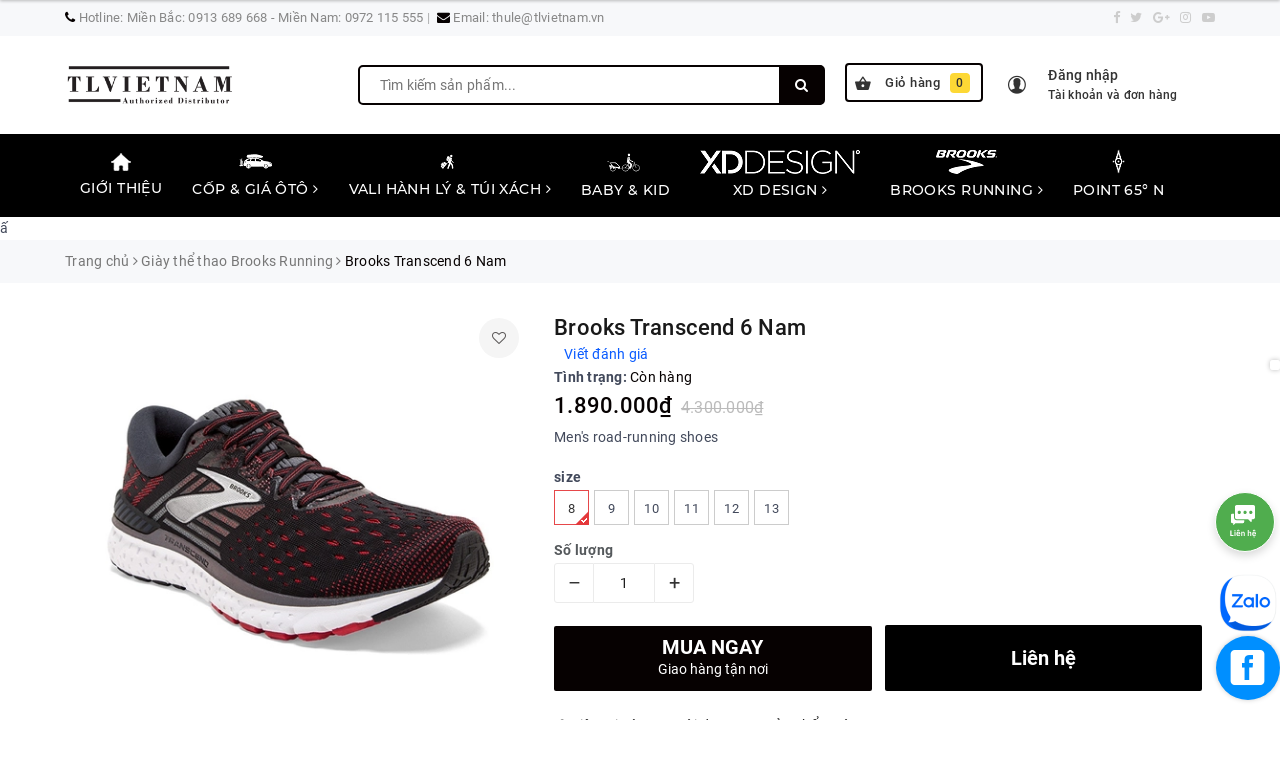

--- FILE ---
content_type: text/html; charset=utf-8
request_url: https://www.tlvietnam.vn/brooks-transcend-6-men
body_size: 58307
content:
<!DOCTYPE html>
<html lang="vi">
	<head>
		<!-- Google tag (gtag.js) -->
<script async src="https://www.googletagmanager.com/gtag/js?id=G-HF6PY1G5MV"></script>
<script>
  window.dataLayer = window.dataLayer || [];
  function gtag(){dataLayer.push(arguments);}
  gtag('js', new Date());

  gtag('config', 'G-HF6PY1G5MV');
</script>
		<!-- Google Tag Manager -->
		<script>(function(w,d,s,l,i){w[l]=w[l]||[];w[l].push({'gtm.start':
															  new Date().getTime(),event:'gtm.js'});var f=d.getElementsByTagName(s)[0],
	j=d.createElement(s),dl=l!='dataLayer'?'&l='+l:'';j.async=true;j.src=
		'https://www.googletagmanager.com/gtm.js?id='+i+dl;f.parentNode.insertBefore(j,f);
									})(window,document,'script','dataLayer','GTM-MR5VCF8L');</script>
		<!-- End Google Tag Manager -->
		<meta charset="UTF-8" />
		<meta name="viewport" content="width=device-width, initial-scale=1, maximum-scale=1">			
		<title>
			Brooks Transcend 6 Nam
			
			
			 | TL Vietnam			
		</title>
		
	<script>
	  var iwish_template='product';
	  var iwish_cid=parseInt('0',10);	  
	</script>
	<script src="//bizweb.dktcdn.net/100/336/308/themes/694135/assets/iwishheader.js?1749119676808" type="text/javascript"></script>
		
		<!-- ================= Page description ================== -->
		
		<meta name="description" content="Th&#244;ng số: Thuộc t&#237;nh Cushion Ph&#226;n loại Support Trọng lượng 11.4oz / 323.2g Đệm Midsole 10mm C&#244;ng nghệ t&#237;ch hợp DNA LOFT, DNA Midsole, GuideRails M&#227; sản phẩm: 1102991D021 TIPS: Brooks khuy&#234;n bạn n&#234;n chọn size gi&#224;y chạy bộ lớn hơn từ 1/2 đến 1 cỡ so với size gi&#224;y bạn sử dụng h&#224;ng ng&#224;y. We recommend ordering Brooks runnin">
		
		<!-- ================= Meta ================== -->
		<meta name="keywords" content="Brooks Transcend 6 Nam, Giày thể thao Brooks Running, TL Vietnam, www.tlvietnam.vn"/>		
		<link rel="canonical" href="https://www.tlvietnam.vn/brooks-transcend-6-men"/>
		<meta name='revisit-after' content='1 days' />
		<meta name="robots" content="noodp,index,follow" />
		<!-- ================= Favicon ================== -->
		
		<link rel="icon" href="//bizweb.dktcdn.net/100/336/308/themes/694135/assets/favicon.png?1749119676808" type="image/x-icon" />
		
		<!-- Facebook Open Graph meta tags -->
		
<meta property="og:type" content="product">
<meta property="og:title" content="Brooks Transcend 6 Nam">

<meta property="og:image" content="http://bizweb.dktcdn.net/thumb/grande/100/336/308/products/110299-021-a-transcend-6-1.jpg?v=1610429665463">
<meta property="og:image:secure_url" content="https://bizweb.dktcdn.net/thumb/grande/100/336/308/products/110299-021-a-transcend-6-1.jpg?v=1610429665463">

<meta property="og:image" content="http://bizweb.dktcdn.net/thumb/grande/100/336/308/products/110299-021-h-transcend-6.jpg?v=1610429665463">
<meta property="og:image:secure_url" content="https://bizweb.dktcdn.net/thumb/grande/100/336/308/products/110299-021-h-transcend-6.jpg?v=1610429665463">

<meta property="og:image" content="http://bizweb.dktcdn.net/thumb/grande/100/336/308/products/110299-021-l-transcend-6.jpg?v=1610429665463">
<meta property="og:image:secure_url" content="https://bizweb.dktcdn.net/thumb/grande/100/336/308/products/110299-021-l-transcend-6.jpg?v=1610429665463">

<meta property="og:price:amount" content="1.890.000">
<meta property="og:price:currency" content="VND">

	<meta property="og:description" content="Thông số: Thuộc tính Cushion Phân loại Support Trọng lượng 11.4oz / 323.2g Đệm Midsole 10mm Công nghệ tích hợp DNA LOFT, DNA Midsole, GuideRails Mã sản phẩm: 1102991D021 TIPS: Brooks khuyên bạn nên chọn size giày chạy bộ lớn hơn từ 1/2 đến 1 cỡ so với size giày bạn sử dụng hàng ngày. We recommend ordering Brooks runnin">
	<meta property="og:url" content="https://www.tlvietnam.vn/brooks-transcend-6-men">
	<meta property="og:site_name" content="TL Vietnam">		

		<!-- Plugin CSS -->			
		<style>
			/*!
 * Bootstrap v3.3.7 (http://getbootstrap.com)
 * Copyright 2011-2016 Twitter, Inc.
 * Licensed under MIT (https://github.com/twbs/bootstrap/blob/master/LICENSE)
 *//*! normalize.css v3.0.3 | MIT License | github.com/necolas/normalize.css */html{font-family:sans-serif;-webkit-text-size-adjust:100%;-ms-text-size-adjust:100%}body{margin:0}article,aside,details,figcaption,figure,footer,header,hgroup,main,menu,nav,section,summary{display:block}audio,canvas,progress,video{display:inline-block;vertical-align:baseline}audio:not([controls]){display:none;height:0}[hidden],template{display:none}a{background-color:transparent}a:active,a:hover{outline:0}abbr[title]{border-bottom:1px dotted}b,strong{font-weight:700}dfn{font-style:italic}h1{margin:.67em 0;font-size:2em}mark{color:#000;background:#ff0}small{font-size:80%}sub,sup{position:relative;font-size:75%;line-height:0;vertical-align:baseline}sup{top:-.5em}sub{bottom:-.25em}img{border:0}svg:not(:root){overflow:hidden}figure{margin:1em 40px}hr{height:0;-webkit-box-sizing:content-box;-moz-box-sizing:content-box;box-sizing:content-box}pre{overflow:auto}code,kbd,pre,samp{font-family:monospace,monospace;font-size:1em}button,input,optgroup,select,textarea{margin:0;font:inherit;color:inherit}button{overflow:visible}button,select{text-transform:none}button,html input[type=button],input[type=reset],input[type=submit]{-webkit-appearance:button;cursor:pointer}button[disabled],html input[disabled]{cursor:default}button::-moz-focus-inner,input::-moz-focus-inner{padding:0;border:0}input{line-height:normal}input[type=checkbox],input[type=radio]{-webkit-box-sizing:border-box;-moz-box-sizing:border-box;box-sizing:border-box;padding:0}input[type=number]::-webkit-inner-spin-button,input[type=number]::-webkit-outer-spin-button{height:auto}input[type=search]{-webkit-box-sizing:content-box;-moz-box-sizing:content-box;box-sizing:content-box;-webkit-appearance:textfield}input[type=search]::-webkit-search-cancel-button,input[type=search]::-webkit-search-decoration{-webkit-appearance:none}fieldset{padding:.35em .625em .75em;margin:0 2px;border:1px solid silver}legend{padding:0;border:0}textarea{overflow:auto}optgroup{font-weight:700}table{border-spacing:0;border-collapse:collapse}td,th{padding:0}/*! Source: https://github.com/h5bp/html5-boilerplate/blob/master/src/css/main.css */@media print{*,:after,:before{color:#000!important;text-shadow:none!important;background:0 0!important;-webkit-box-shadow:none!important;box-shadow:none!important}a,a:visited{text-decoration:underline}a[href]:after{content:" (" attr(href) ")"}abbr[title]:after{content:" (" attr(title) ")"}a[href^="javascript:"]:after,a[href^="#"]:after{content:""}blockquote,pre{border:1px solid #999;page-break-inside:avoid}thead{display:table-header-group}img,tr{page-break-inside:avoid}img{max-width:100%!important}h2,h3,p{orphans:3;widows:3}h2,h3{page-break-after:avoid}.navbar{display:none}.btn>.caret,.dropup>.btn>.caret{border-top-color:#000!important}.label{border:1px solid #000}.table{border-collapse:collapse!important}.table td,.table th{background-color:#fff!important}.table-bordered td,.table-bordered th{border:1px solid #ddd!important}}@font-face{font-family:'Glyphicons Halflings';src:url(../fonts/glyphicons-halflings-regular.eot);src:url(../fonts/glyphicons-halflings-regular.eot?#iefix) format('embedded-opentype'),url(../fonts/glyphicons-halflings-regular.woff2) format('woff2'),url(../fonts/glyphicons-halflings-regular.woff) format('woff'),url(../fonts/glyphicons-halflings-regular.ttf) format('truetype'),url(../fonts/glyphicons-halflings-regular.svg#glyphicons_halflingsregular) format('svg')}.glyphicon{position:relative;top:1px;display:inline-block;font-family:'Glyphicons Halflings';font-style:normal;font-weight:400;line-height:1;-webkit-font-smoothing:antialiased;-moz-osx-font-smoothing:grayscale}.glyphicon-asterisk:before{content:"\002a"}.glyphicon-plus:before{content:"\002b"}.glyphicon-eur:before,.glyphicon-euro:before{content:"\20ac"}.glyphicon-minus:before{content:"\2212"}.glyphicon-cloud:before{content:"\2601"}.glyphicon-envelope:before{content:"\2709"}.glyphicon-pencil:before{content:"\270f"}.glyphicon-glass:before{content:"\e001"}.glyphicon-music:before{content:"\e002"}.glyphicon-search:before{content:"\e003"}.glyphicon-heart:before{content:"\e005"}.glyphicon-star:before{content:"\e006"}.glyphicon-star-empty:before{content:"\e007"}.glyphicon-user:before{content:"\e008"}.glyphicon-film:before{content:"\e009"}.glyphicon-th-large:before{content:"\e010"}.glyphicon-th:before{content:"\e011"}.glyphicon-th-list:before{content:"\e012"}.glyphicon-ok:before{content:"\e013"}.glyphicon-remove:before{content:"\e014"}.glyphicon-zoom-in:before{content:"\e015"}.glyphicon-zoom-out:before{content:"\e016"}.glyphicon-off:before{content:"\e017"}.glyphicon-signal:before{content:"\e018"}.glyphicon-cog:before{content:"\e019"}.glyphicon-trash:before{content:"\e020"}.glyphicon-home:before{content:"\e021"}.glyphicon-file:before{content:"\e022"}.glyphicon-time:before{content:"\e023"}.glyphicon-road:before{content:"\e024"}.glyphicon-download-alt:before{content:"\e025"}.glyphicon-download:before{content:"\e026"}.glyphicon-upload:before{content:"\e027"}.glyphicon-inbox:before{content:"\e028"}.glyphicon-play-circle:before{content:"\e029"}.glyphicon-repeat:before{content:"\e030"}.glyphicon-refresh:before{content:"\e031"}.glyphicon-list-alt:before{content:"\e032"}.glyphicon-lock:before{content:"\e033"}.glyphicon-flag:before{content:"\e034"}.glyphicon-headphones:before{content:"\e035"}.glyphicon-volume-off:before{content:"\e036"}.glyphicon-volume-down:before{content:"\e037"}.glyphicon-volume-up:before{content:"\e038"}.glyphicon-qrcode:before{content:"\e039"}.glyphicon-barcode:before{content:"\e040"}.glyphicon-tag:before{content:"\e041"}.glyphicon-tags:before{content:"\e042"}.glyphicon-book:before{content:"\e043"}.glyphicon-bookmark:before{content:"\e044"}.glyphicon-print:before{content:"\e045"}.glyphicon-camera:before{content:"\e046"}.glyphicon-font:before{content:"\e047"}.glyphicon-bold:before{content:"\e048"}.glyphicon-italic:before{content:"\e049"}.glyphicon-text-height:before{content:"\e050"}.glyphicon-text-width:before{content:"\e051"}.glyphicon-align-left:before{content:"\e052"}.glyphicon-align-center:before{content:"\e053"}.glyphicon-align-right:before{content:"\e054"}.glyphicon-align-justify:before{content:"\e055"}.glyphicon-list:before{content:"\e056"}.glyphicon-indent-left:before{content:"\e057"}.glyphicon-indent-right:before{content:"\e058"}.glyphicon-facetime-video:before{content:"\e059"}.glyphicon-picture:before{content:"\e060"}.glyphicon-map-marker:before{content:"\e062"}.glyphicon-adjust:before{content:"\e063"}.glyphicon-tint:before{content:"\e064"}.glyphicon-edit:before{content:"\e065"}.glyphicon-share:before{content:"\e066"}.glyphicon-check:before{content:"\e067"}.glyphicon-move:before{content:"\e068"}.glyphicon-step-backward:before{content:"\e069"}.glyphicon-fast-backward:before{content:"\e070"}.glyphicon-backward:before{content:"\e071"}.glyphicon-play:before{content:"\e072"}.glyphicon-pause:before{content:"\e073"}.glyphicon-stop:before{content:"\e074"}.glyphicon-forward:before{content:"\e075"}.glyphicon-fast-forward:before{content:"\e076"}.glyphicon-step-forward:before{content:"\e077"}.glyphicon-eject:before{content:"\e078"}.glyphicon-chevron-left:before{content:"\e079"}.glyphicon-chevron-right:before{content:"\e080"}.glyphicon-plus-sign:before{content:"\e081"}.glyphicon-minus-sign:before{content:"\e082"}.glyphicon-remove-sign:before{content:"\e083"}.glyphicon-ok-sign:before{content:"\e084"}.glyphicon-question-sign:before{content:"\e085"}.glyphicon-info-sign:before{content:"\e086"}.glyphicon-screenshot:before{content:"\e087"}.glyphicon-remove-circle:before{content:"\e088"}.glyphicon-ok-circle:before{content:"\e089"}.glyphicon-ban-circle:before{content:"\e090"}.glyphicon-arrow-left:before{content:"\e091"}.glyphicon-arrow-right:before{content:"\e092"}.glyphicon-arrow-up:before{content:"\e093"}.glyphicon-arrow-down:before{content:"\e094"}.glyphicon-share-alt:before{content:"\e095"}.glyphicon-resize-full:before{content:"\e096"}.glyphicon-resize-small:before{content:"\e097"}.glyphicon-exclamation-sign:before{content:"\e101"}.glyphicon-gift:before{content:"\e102"}.glyphicon-leaf:before{content:"\e103"}.glyphicon-fire:before{content:"\e104"}.glyphicon-eye-open:before{content:"\e105"}.glyphicon-eye-close:before{content:"\e106"}.glyphicon-warning-sign:before{content:"\e107"}.glyphicon-plane:before{content:"\e108"}.glyphicon-calendar:before{content:"\e109"}.glyphicon-random:before{content:"\e110"}.glyphicon-comment:before{content:"\e111"}.glyphicon-magnet:before{content:"\e112"}.glyphicon-chevron-up:before{content:"\e113"}.glyphicon-chevron-down:before{content:"\e114"}.glyphicon-retweet:before{content:"\e115"}.glyphicon-shopping-cart:before{content:"\e116"}.glyphicon-folder-close:before{content:"\e117"}.glyphicon-folder-open:before{content:"\e118"}.glyphicon-resize-vertical:before{content:"\e119"}.glyphicon-resize-horizontal:before{content:"\e120"}.glyphicon-hdd:before{content:"\e121"}.glyphicon-bullhorn:before{content:"\e122"}.glyphicon-bell:before{content:"\e123"}.glyphicon-certificate:before{content:"\e124"}.glyphicon-thumbs-up:before{content:"\e125"}.glyphicon-thumbs-down:before{content:"\e126"}.glyphicon-hand-right:before{content:"\e127"}.glyphicon-hand-left:before{content:"\e128"}.glyphicon-hand-up:before{content:"\e129"}.glyphicon-hand-down:before{content:"\e130"}.glyphicon-circle-arrow-right:before{content:"\e131"}.glyphicon-circle-arrow-left:before{content:"\e132"}.glyphicon-circle-arrow-up:before{content:"\e133"}.glyphicon-circle-arrow-down:before{content:"\e134"}.glyphicon-globe:before{content:"\e135"}.glyphicon-wrench:before{content:"\e136"}.glyphicon-tasks:before{content:"\e137"}.glyphicon-filter:before{content:"\e138"}.glyphicon-briefcase:before{content:"\e139"}.glyphicon-fullscreen:before{content:"\e140"}.glyphicon-dashboard:before{content:"\e141"}.glyphicon-paperclip:before{content:"\e142"}.glyphicon-heart-empty:before{content:"\e143"}.glyphicon-link:before{content:"\e144"}.glyphicon-phone:before{content:"\e145"}.glyphicon-pushpin:before{content:"\e146"}.glyphicon-usd:before{content:"\e148"}.glyphicon-gbp:before{content:"\e149"}.glyphicon-sort:before{content:"\e150"}.glyphicon-sort-by-alphabet:before{content:"\e151"}.glyphicon-sort-by-alphabet-alt:before{content:"\e152"}.glyphicon-sort-by-order:before{content:"\e153"}.glyphicon-sort-by-order-alt:before{content:"\e154"}.glyphicon-sort-by-attributes:before{content:"\e155"}.glyphicon-sort-by-attributes-alt:before{content:"\e156"}.glyphicon-unchecked:before{content:"\e157"}.glyphicon-expand:before{content:"\e158"}.glyphicon-collapse-down:before{content:"\e159"}.glyphicon-collapse-up:before{content:"\e160"}.glyphicon-log-in:before{content:"\e161"}.glyphicon-flash:before{content:"\e162"}.glyphicon-log-out:before{content:"\e163"}.glyphicon-new-window:before{content:"\e164"}.glyphicon-record:before{content:"\e165"}.glyphicon-save:before{content:"\e166"}.glyphicon-open:before{content:"\e167"}.glyphicon-saved:before{content:"\e168"}.glyphicon-import:before{content:"\e169"}.glyphicon-export:before{content:"\e170"}.glyphicon-send:before{content:"\e171"}.glyphicon-floppy-disk:before{content:"\e172"}.glyphicon-floppy-saved:before{content:"\e173"}.glyphicon-floppy-remove:before{content:"\e174"}.glyphicon-floppy-save:before{content:"\e175"}.glyphicon-floppy-open:before{content:"\e176"}.glyphicon-credit-card:before{content:"\e177"}.glyphicon-transfer:before{content:"\e178"}.glyphicon-cutlery:before{content:"\e179"}.glyphicon-header:before{content:"\e180"}.glyphicon-compressed:before{content:"\e181"}.glyphicon-earphone:before{content:"\e182"}.glyphicon-phone-alt:before{content:"\e183"}.glyphicon-tower:before{content:"\e184"}.glyphicon-stats:before{content:"\e185"}.glyphicon-sd-video:before{content:"\e186"}.glyphicon-hd-video:before{content:"\e187"}.glyphicon-subtitles:before{content:"\e188"}.glyphicon-sound-stereo:before{content:"\e189"}.glyphicon-sound-dolby:before{content:"\e190"}.glyphicon-sound-5-1:before{content:"\e191"}.glyphicon-sound-6-1:before{content:"\e192"}.glyphicon-sound-7-1:before{content:"\e193"}.glyphicon-copyright-mark:before{content:"\e194"}.glyphicon-registration-mark:before{content:"\e195"}.glyphicon-cloud-download:before{content:"\e197"}.glyphicon-cloud-upload:before{content:"\e198"}.glyphicon-tree-conifer:before{content:"\e199"}.glyphicon-tree-deciduous:before{content:"\e200"}.glyphicon-cd:before{content:"\e201"}.glyphicon-save-file:before{content:"\e202"}.glyphicon-open-file:before{content:"\e203"}.glyphicon-level-up:before{content:"\e204"}.glyphicon-copy:before{content:"\e205"}.glyphicon-paste:before{content:"\e206"}.glyphicon-alert:before{content:"\e209"}.glyphicon-equalizer:before{content:"\e210"}.glyphicon-king:before{content:"\e211"}.glyphicon-queen:before{content:"\e212"}.glyphicon-pawn:before{content:"\e213"}.glyphicon-bishop:before{content:"\e214"}.glyphicon-knight:before{content:"\e215"}.glyphicon-baby-formula:before{content:"\e216"}.glyphicon-tent:before{content:"\26fa"}.glyphicon-blackboard:before{content:"\e218"}.glyphicon-bed:before{content:"\e219"}.glyphicon-apple:before{content:"\f8ff"}.glyphicon-erase:before{content:"\e221"}.glyphicon-hourglass:before{content:"\231b"}.glyphicon-lamp:before{content:"\e223"}.glyphicon-duplicate:before{content:"\e224"}.glyphicon-piggy-bank:before{content:"\e225"}.glyphicon-scissors:before{content:"\e226"}.glyphicon-bitcoin:before{content:"\e227"}.glyphicon-btc:before{content:"\e227"}.glyphicon-xbt:before{content:"\e227"}.glyphicon-yen:before{content:"\00a5"}.glyphicon-jpy:before{content:"\00a5"}.glyphicon-ruble:before{content:"\20bd"}.glyphicon-rub:before{content:"\20bd"}.glyphicon-scale:before{content:"\e230"}.glyphicon-ice-lolly:before{content:"\e231"}.glyphicon-ice-lolly-tasted:before{content:"\e232"}.glyphicon-education:before{content:"\e233"}.glyphicon-option-horizontal:before{content:"\e234"}.glyphicon-option-vertical:before{content:"\e235"}.glyphicon-menu-hamburger:before{content:"\e236"}.glyphicon-modal-window:before{content:"\e237"}.glyphicon-oil:before{content:"\e238"}.glyphicon-grain:before{content:"\e239"}.glyphicon-sunglasses:before{content:"\e240"}.glyphicon-text-size:before{content:"\e241"}.glyphicon-text-color:before{content:"\e242"}.glyphicon-text-background:before{content:"\e243"}.glyphicon-object-align-top:before{content:"\e244"}.glyphicon-object-align-bottom:before{content:"\e245"}.glyphicon-object-align-horizontal:before{content:"\e246"}.glyphicon-object-align-left:before{content:"\e247"}.glyphicon-object-align-vertical:before{content:"\e248"}.glyphicon-object-align-right:before{content:"\e249"}.glyphicon-triangle-right:before{content:"\e250"}.glyphicon-triangle-left:before{content:"\e251"}.glyphicon-triangle-bottom:before{content:"\e252"}.glyphicon-triangle-top:before{content:"\e253"}.glyphicon-console:before{content:"\e254"}.glyphicon-superscript:before{content:"\e255"}.glyphicon-subscript:before{content:"\e256"}.glyphicon-menu-left:before{content:"\e257"}.glyphicon-menu-right:before{content:"\e258"}.glyphicon-menu-down:before{content:"\e259"}.glyphicon-menu-up:before{content:"\e260"}*{-webkit-box-sizing:border-box;-moz-box-sizing:border-box;box-sizing:border-box}:after,:before{-webkit-box-sizing:border-box;-moz-box-sizing:border-box;box-sizing:border-box}html{font-size:10px;-webkit-tap-highlight-color:rgba(0,0,0,0)}body{font-family:"Helvetica Neue",Helvetica,Arial,sans-serif;font-size:14px;line-height:1.42857143;color:#333;background-color:#fff}button,input,select,textarea{font-family:inherit;font-size:inherit;line-height:inherit}a{color:#337ab7;text-decoration:none}a:focus,a:hover{color:#23527c;text-decoration:underline}a:focus{outline:5px auto -webkit-focus-ring-color;outline-offset:-2px}figure{margin:0}img{vertical-align:middle}.carousel-inner>.item>a>img,.carousel-inner>.item>img,.img-responsive,.thumbnail a>img,.thumbnail>img{display:block;max-width:100%;height:auto}.img-rounded{border-radius:6px}.img-thumbnail{display:inline-block;max-width:100%;height:auto;padding:4px;line-height:1.42857143;background-color:#fff;border:1px solid #ddd;border-radius:4px;-webkit-transition:all .2s ease-in-out;-o-transition:all .2s ease-in-out;transition:all .2s ease-in-out}.img-circle{border-radius:50%}hr{margin-top:20px;margin-bottom:20px;border:0;border-top:1px solid #eee}.sr-only{position:absolute;width:1px;height:1px;padding:0;margin:-1px;overflow:hidden;clip:rect(0,0,0,0);border:0}.sr-only-focusable:active,.sr-only-focusable:focus{position:static;width:auto;height:auto;margin:0;overflow:visible;clip:auto}[role=button]{cursor:pointer}.h1,.h2,.h3,.h4,.h5,.h6,h1,h2,h3,h4,h5,h6{font-family:inherit;font-weight:500;line-height:1.1;color:inherit}.h1 .small,.h1 small,.h2 .small,.h2 small,.h3 .small,.h3 small,.h4 .small,.h4 small,.h5 .small,.h5 small,.h6 .small,.h6 small,h1 .small,h1 small,h2 .small,h2 small,h3 .small,h3 small,h4 .small,h4 small,h5 .small,h5 small,h6 .small,h6 small{font-weight:400;line-height:1;color:#777}.h1,.h2,.h3,h1,h2,h3{margin-top:20px;margin-bottom:10px}.h1 .small,.h1 small,.h2 .small,.h2 small,.h3 .small,.h3 small,h1 .small,h1 small,h2 .small,h2 small,h3 .small,h3 small{font-size:65%}.h4,.h5,.h6,h4,h5,h6{margin-top:10px;margin-bottom:10px}.h4 .small,.h4 small,.h5 .small,.h5 small,.h6 .small,.h6 small,h4 .small,h4 small,h5 .small,h5 small,h6 .small,h6 small{font-size:75%}.h1,h1{font-size:36px}.h2,h2{font-size:30px}.h3,h3{font-size:24px}.h4,h4{font-size:18px}.h5,h5{font-size:14px}.h6,h6{font-size:12px}p{margin:0 0 10px}.lead{margin-bottom:20px;font-size:16px;font-weight:300;line-height:1.4}@media (min-width:768px){.lead{font-size:21px}}.small,small{font-size:85%}.mark,mark{padding:.2em;background-color:#fcf8e3}.text-left{text-align:left}.text-right{text-align:right}.text-center{text-align:center}.text-justify{text-align:justify}.text-nowrap{white-space:nowrap}.text-lowercase{text-transform:lowercase}.text-uppercase{text-transform:uppercase}.text-capitalize{text-transform:capitalize}.text-muted{color:#777}.text-primary{color:#337ab7}a.text-primary:focus,a.text-primary:hover{color:#286090}.text-success{color:#3c763d}a.text-success:focus,a.text-success:hover{color:#2b542c}.text-info{color:#31708f}a.text-info:focus,a.text-info:hover{color:#245269}.text-warning{color:#8a6d3b}a.text-warning:focus,a.text-warning:hover{color:#66512c}.text-danger{color:#a94442}a.text-danger:focus,a.text-danger:hover{color:#843534}.bg-primary{color:#fff;background-color:#337ab7}a.bg-primary:focus,a.bg-primary:hover{background-color:#286090}.bg-success{background-color:#dff0d8}a.bg-success:focus,a.bg-success:hover{background-color:#c1e2b3}.bg-info{background-color:#d9edf7}a.bg-info:focus,a.bg-info:hover{background-color:#afd9ee}.bg-warning{background-color:#fcf8e3}a.bg-warning:focus,a.bg-warning:hover{background-color:#f7ecb5}.bg-danger{background-color:#f2dede}a.bg-danger:focus,a.bg-danger:hover{background-color:#e4b9b9}.page-header{padding-bottom:9px;margin:40px 0 20px;border-bottom:1px solid #eee}ol,ul{margin-top:0;margin-bottom:10px}ol ol,ol ul,ul ol,ul ul{margin-bottom:0}.list-unstyled{padding-left:0;list-style:none}.list-inline{padding-left:0;margin-left:-5px;list-style:none}.list-inline>li{display:inline-block;padding-right:5px;padding-left:5px}dl{margin-top:0;margin-bottom:20px}dd,dt{line-height:1.42857143}dt{font-weight:700}dd{margin-left:0}@media (min-width:768px){.dl-horizontal dt{float:left;width:160px;overflow:hidden;clear:left;text-align:right;text-overflow:ellipsis;white-space:nowrap}.dl-horizontal dd{margin-left:180px}}abbr[data-original-title],abbr[title]{cursor:help;border-bottom:1px dotted #777}.initialism{font-size:90%;text-transform:uppercase}blockquote{padding:10px 20px;margin:0 0 20px;font-size:17.5px;border-left:5px solid #eee}blockquote ol:last-child,blockquote p:last-child,blockquote ul:last-child{margin-bottom:0}blockquote .small,blockquote footer,blockquote small{display:block;font-size:80%;line-height:1.42857143;color:#777}blockquote .small:before,blockquote footer:before,blockquote small:before{content:'\2014 \00A0'}.blockquote-reverse,blockquote.pull-right{padding-right:15px;padding-left:0;text-align:right;border-right:5px solid #eee;border-left:0}.blockquote-reverse .small:before,.blockquote-reverse footer:before,.blockquote-reverse small:before,blockquote.pull-right .small:before,blockquote.pull-right footer:before,blockquote.pull-right small:before{content:''}.blockquote-reverse .small:after,.blockquote-reverse footer:after,.blockquote-reverse small:after,blockquote.pull-right .small:after,blockquote.pull-right footer:after,blockquote.pull-right small:after{content:'\00A0 \2014'}address{margin-bottom:20px;font-style:normal;line-height:1.42857143}code,kbd,pre,samp{font-family:Menlo,Monaco,Consolas,"Courier New",monospace}code{padding:2px 4px;font-size:90%;color:#c7254e;background-color:#f9f2f4;border-radius:4px}kbd{padding:2px 4px;font-size:90%;color:#fff;background-color:#333;border-radius:3px;-webkit-box-shadow:inset 0 -1px 0 rgba(0,0,0,.25);box-shadow:inset 0 -1px 0 rgba(0,0,0,.25)}kbd kbd{padding:0;font-size:100%;font-weight:700;-webkit-box-shadow:none;box-shadow:none}pre{display:block;padding:9.5px;margin:0 0 10px;font-size:13px;line-height:1.42857143;color:#333;word-break:break-all;word-wrap:break-word;background-color:#f5f5f5;border:1px solid #ccc;border-radius:4px}pre code{padding:0;font-size:inherit;color:inherit;white-space:pre-wrap;background-color:transparent;border-radius:0}.pre-scrollable{max-height:340px;overflow-y:scroll}.container{padding-right:15px;padding-left:15px;margin-right:auto;margin-left:auto}@media (min-width:768px){.container{width:750px}}@media (min-width:992px){.container{width:970px}}@media (min-width:1200px){.container{width:1170px}}.container-fluid{padding-right:15px;padding-left:15px;margin-right:auto;margin-left:auto}.row{margin-right:-15px;margin-left:-15px}.col-lg-1,.col-lg-10,.col-lg-11,.col-lg-12,.col-lg-2,.col-lg-3,.col-lg-4,.col-lg-5,.col-lg-6,.col-lg-7,.col-lg-8,.col-lg-9,.col-md-1,.col-md-10,.col-md-11,.col-md-12,.col-md-2,.col-md-3,.col-md-4,.col-md-5,.col-md-6,.col-md-7,.col-md-8,.col-md-9,.col-sm-1,.col-sm-10,.col-sm-11,.col-sm-12,.col-sm-2,.col-sm-3,.col-sm-4,.col-sm-5,.col-sm-6,.col-sm-7,.col-sm-8,.col-sm-9,.col-xs-1,.col-xs-10,.col-xs-11,.col-xs-12,.col-xs-2,.col-xs-3,.col-xs-4,.col-xs-5,.col-xs-6,.col-xs-7,.col-xs-8,.col-xs-9{position:relative;min-height:1px;padding-right:15px;padding-left:15px}.col-xs-1,.col-xs-10,.col-xs-11,.col-xs-12,.col-xs-2,.col-xs-3,.col-xs-4,.col-xs-5,.col-xs-6,.col-xs-7,.col-xs-8,.col-xs-9{float:left}.col-xs-12{width:100%}.col-xs-11{width:91.66666667%}.col-xs-10{width:83.33333333%}.col-xs-9{width:75%}.col-xs-8{width:66.66666667%}.col-xs-7{width:58.33333333%}.col-xs-6{width:50%}.col-xs-5{width:41.66666667%}.col-xs-4{width:33.33333333%}.col-xs-3{width:25%}.col-xs-2{width:16.66666667%}.col-xs-1{width:8.33333333%}.col-xs-pull-12{right:100%}.col-xs-pull-11{right:91.66666667%}.col-xs-pull-10{right:83.33333333%}.col-xs-pull-9{right:75%}.col-xs-pull-8{right:66.66666667%}.col-xs-pull-7{right:58.33333333%}.col-xs-pull-6{right:50%}.col-xs-pull-5{right:41.66666667%}.col-xs-pull-4{right:33.33333333%}.col-xs-pull-3{right:25%}.col-xs-pull-2{right:16.66666667%}.col-xs-pull-1{right:8.33333333%}.col-xs-pull-0{right:auto}.col-xs-push-12{left:100%}.col-xs-push-11{left:91.66666667%}.col-xs-push-10{left:83.33333333%}.col-xs-push-9{left:75%}.col-xs-push-8{left:66.66666667%}.col-xs-push-7{left:58.33333333%}.col-xs-push-6{left:50%}.col-xs-push-5{left:41.66666667%}.col-xs-push-4{left:33.33333333%}.col-xs-push-3{left:25%}.col-xs-push-2{left:16.66666667%}.col-xs-push-1{left:8.33333333%}.col-xs-push-0{left:auto}.col-xs-offset-12{margin-left:100%}.col-xs-offset-11{margin-left:91.66666667%}.col-xs-offset-10{margin-left:83.33333333%}.col-xs-offset-9{margin-left:75%}.col-xs-offset-8{margin-left:66.66666667%}.col-xs-offset-7{margin-left:58.33333333%}.col-xs-offset-6{margin-left:50%}.col-xs-offset-5{margin-left:41.66666667%}.col-xs-offset-4{margin-left:33.33333333%}.col-xs-offset-3{margin-left:25%}.col-xs-offset-2{margin-left:16.66666667%}.col-xs-offset-1{margin-left:8.33333333%}.col-xs-offset-0{margin-left:0}@media (min-width:768px){.col-sm-1,.col-sm-10,.col-sm-11,.col-sm-12,.col-sm-2,.col-sm-3,.col-sm-4,.col-sm-5,.col-sm-6,.col-sm-7,.col-sm-8,.col-sm-9{float:left}.col-sm-12{width:100%}.col-sm-11{width:91.66666667%}.col-sm-10{width:83.33333333%}.col-sm-9{width:75%}.col-sm-8{width:66.66666667%}.col-sm-7{width:58.33333333%}.col-sm-6{width:50%}.col-sm-5{width:41.66666667%}.col-sm-4{width:33.33333333%}.col-sm-3{width:25%}.col-sm-2{width:16.66666667%}.col-sm-1{width:8.33333333%}.col-sm-pull-12{right:100%}.col-sm-pull-11{right:91.66666667%}.col-sm-pull-10{right:83.33333333%}.col-sm-pull-9{right:75%}.col-sm-pull-8{right:66.66666667%}.col-sm-pull-7{right:58.33333333%}.col-sm-pull-6{right:50%}.col-sm-pull-5{right:41.66666667%}.col-sm-pull-4{right:33.33333333%}.col-sm-pull-3{right:25%}.col-sm-pull-2{right:16.66666667%}.col-sm-pull-1{right:8.33333333%}.col-sm-pull-0{right:auto}.col-sm-push-12{left:100%}.col-sm-push-11{left:91.66666667%}.col-sm-push-10{left:83.33333333%}.col-sm-push-9{left:75%}.col-sm-push-8{left:66.66666667%}.col-sm-push-7{left:58.33333333%}.col-sm-push-6{left:50%}.col-sm-push-5{left:41.66666667%}.col-sm-push-4{left:33.33333333%}.col-sm-push-3{left:25%}.col-sm-push-2{left:16.66666667%}.col-sm-push-1{left:8.33333333%}.col-sm-push-0{left:auto}.col-sm-offset-12{margin-left:100%}.col-sm-offset-11{margin-left:91.66666667%}.col-sm-offset-10{margin-left:83.33333333%}.col-sm-offset-9{margin-left:75%}.col-sm-offset-8{margin-left:66.66666667%}.col-sm-offset-7{margin-left:58.33333333%}.col-sm-offset-6{margin-left:50%}.col-sm-offset-5{margin-left:41.66666667%}.col-sm-offset-4{margin-left:33.33333333%}.col-sm-offset-3{margin-left:25%}.col-sm-offset-2{margin-left:16.66666667%}.col-sm-offset-1{margin-left:8.33333333%}.col-sm-offset-0{margin-left:0}}@media (min-width:992px){.col-md-1,.col-md-10,.col-md-11,.col-md-12,.col-md-2,.col-md-3,.col-md-4,.col-md-5,.col-md-6,.col-md-7,.col-md-8,.col-md-9{float:left}.col-md-12{width:100%}.col-md-11{width:91.66666667%}.col-md-10{width:83.33333333%}.col-md-9{width:75%}.col-md-8{width:66.66666667%}.col-md-7{width:58.33333333%}.col-md-6{width:50%}.col-md-5{width:41.66666667%}.col-md-4{width:33.33333333%}.col-md-3{width:25%}.col-md-2{width:16.66666667%}.col-md-1{width:8.33333333%}.col-md-pull-12{right:100%}.col-md-pull-11{right:91.66666667%}.col-md-pull-10{right:83.33333333%}.col-md-pull-9{right:75%}.col-md-pull-8{right:66.66666667%}.col-md-pull-7{right:58.33333333%}.col-md-pull-6{right:50%}.col-md-pull-5{right:41.66666667%}.col-md-pull-4{right:33.33333333%}.col-md-pull-3{right:25%}.col-md-pull-2{right:16.66666667%}.col-md-pull-1{right:8.33333333%}.col-md-pull-0{right:auto}.col-md-push-12{left:100%}.col-md-push-11{left:91.66666667%}.col-md-push-10{left:83.33333333%}.col-md-push-9{left:75%}.col-md-push-8{left:66.66666667%}.col-md-push-7{left:58.33333333%}.col-md-push-6{left:50%}.col-md-push-5{left:41.66666667%}.col-md-push-4{left:33.33333333%}.col-md-push-3{left:25%}.col-md-push-2{left:16.66666667%}.col-md-push-1{left:8.33333333%}.col-md-push-0{left:auto}.col-md-offset-12{margin-left:100%}.col-md-offset-11{margin-left:91.66666667%}.col-md-offset-10{margin-left:83.33333333%}.col-md-offset-9{margin-left:75%}.col-md-offset-8{margin-left:66.66666667%}.col-md-offset-7{margin-left:58.33333333%}.col-md-offset-6{margin-left:50%}.col-md-offset-5{margin-left:41.66666667%}.col-md-offset-4{margin-left:33.33333333%}.col-md-offset-3{margin-left:25%}.col-md-offset-2{margin-left:16.66666667%}.col-md-offset-1{margin-left:8.33333333%}.col-md-offset-0{margin-left:0}}@media (min-width:1200px){.col-lg-1,.col-lg-10,.col-lg-11,.col-lg-12,.col-lg-2,.col-lg-3,.col-lg-4,.col-lg-5,.col-lg-6,.col-lg-7,.col-lg-8,.col-lg-9{float:left}.col-lg-12{width:100%}.col-lg-11{width:91.66666667%}.col-lg-10{width:83.33333333%}.col-lg-9{width:75%}.col-lg-8{width:66.66666667%}.col-lg-7{width:58.33333333%}.col-lg-6{width:50%}.col-lg-5{width:41.66666667%}.col-lg-4{width:33.33333333%}.col-lg-3{width:25%}.col-lg-2{width:16.66666667%}.col-lg-1{width:8.33333333%}.col-lg-pull-12{right:100%}.col-lg-pull-11{right:91.66666667%}.col-lg-pull-10{right:83.33333333%}.col-lg-pull-9{right:75%}.col-lg-pull-8{right:66.66666667%}.col-lg-pull-7{right:58.33333333%}.col-lg-pull-6{right:50%}.col-lg-pull-5{right:41.66666667%}.col-lg-pull-4{right:33.33333333%}.col-lg-pull-3{right:25%}.col-lg-pull-2{right:16.66666667%}.col-lg-pull-1{right:8.33333333%}.col-lg-pull-0{right:auto}.col-lg-push-12{left:100%}.col-lg-push-11{left:91.66666667%}.col-lg-push-10{left:83.33333333%}.col-lg-push-9{left:75%}.col-lg-push-8{left:66.66666667%}.col-lg-push-7{left:58.33333333%}.col-lg-push-6{left:50%}.col-lg-push-5{left:41.66666667%}.col-lg-push-4{left:33.33333333%}.col-lg-push-3{left:25%}.col-lg-push-2{left:16.66666667%}.col-lg-push-1{left:8.33333333%}.col-lg-push-0{left:auto}.col-lg-offset-12{margin-left:100%}.col-lg-offset-11{margin-left:91.66666667%}.col-lg-offset-10{margin-left:83.33333333%}.col-lg-offset-9{margin-left:75%}.col-lg-offset-8{margin-left:66.66666667%}.col-lg-offset-7{margin-left:58.33333333%}.col-lg-offset-6{margin-left:50%}.col-lg-offset-5{margin-left:41.66666667%}.col-lg-offset-4{margin-left:33.33333333%}.col-lg-offset-3{margin-left:25%}.col-lg-offset-2{margin-left:16.66666667%}.col-lg-offset-1{margin-left:8.33333333%}.col-lg-offset-0{margin-left:0}}table{background-color:transparent}caption{padding-top:8px;padding-bottom:8px;color:#777;text-align:left}th{text-align:left}.table{width:100%;max-width:100%;margin-bottom:20px}.table>tbody>tr>td,.table>tbody>tr>th,.table>tfoot>tr>td,.table>tfoot>tr>th,.table>thead>tr>td,.table>thead>tr>th{padding:8px;line-height:1.42857143;vertical-align:top;border-top:1px solid #ddd}.table>thead>tr>th{vertical-align:bottom;border-bottom:2px solid #ddd}.table>caption+thead>tr:first-child>td,.table>caption+thead>tr:first-child>th,.table>colgroup+thead>tr:first-child>td,.table>colgroup+thead>tr:first-child>th,.table>thead:first-child>tr:first-child>td,.table>thead:first-child>tr:first-child>th{border-top:0}.table>tbody+tbody{border-top:2px solid #ddd}.table .table{background-color:#fff}.table-condensed>tbody>tr>td,.table-condensed>tbody>tr>th,.table-condensed>tfoot>tr>td,.table-condensed>tfoot>tr>th,.table-condensed>thead>tr>td,.table-condensed>thead>tr>th{padding:5px}.table-bordered{border:1px solid #ddd}.table-bordered>tbody>tr>td,.table-bordered>tbody>tr>th,.table-bordered>tfoot>tr>td,.table-bordered>tfoot>tr>th,.table-bordered>thead>tr>td,.table-bordered>thead>tr>th{border:1px solid #ddd}.table-bordered>thead>tr>td,.table-bordered>thead>tr>th{border-bottom-width:2px}.table-striped>tbody>tr:nth-of-type(odd){background-color:#f9f9f9}.table-hover>tbody>tr:hover{background-color:#f5f5f5}table col[class*=col-]{position:static;display:table-column;float:none}table td[class*=col-],table th[class*=col-]{position:static;display:table-cell;float:none}.table>tbody>tr.active>td,.table>tbody>tr.active>th,.table>tbody>tr>td.active,.table>tbody>tr>th.active,.table>tfoot>tr.active>td,.table>tfoot>tr.active>th,.table>tfoot>tr>td.active,.table>tfoot>tr>th.active,.table>thead>tr.active>td,.table>thead>tr.active>th,.table>thead>tr>td.active,.table>thead>tr>th.active{background-color:#f5f5f5}.table-hover>tbody>tr.active:hover>td,.table-hover>tbody>tr.active:hover>th,.table-hover>tbody>tr:hover>.active,.table-hover>tbody>tr>td.active:hover,.table-hover>tbody>tr>th.active:hover{background-color:#e8e8e8}.table>tbody>tr.success>td,.table>tbody>tr.success>th,.table>tbody>tr>td.success,.table>tbody>tr>th.success,.table>tfoot>tr.success>td,.table>tfoot>tr.success>th,.table>tfoot>tr>td.success,.table>tfoot>tr>th.success,.table>thead>tr.success>td,.table>thead>tr.success>th,.table>thead>tr>td.success,.table>thead>tr>th.success{background-color:#dff0d8}.table-hover>tbody>tr.success:hover>td,.table-hover>tbody>tr.success:hover>th,.table-hover>tbody>tr:hover>.success,.table-hover>tbody>tr>td.success:hover,.table-hover>tbody>tr>th.success:hover{background-color:#d0e9c6}.table>tbody>tr.info>td,.table>tbody>tr.info>th,.table>tbody>tr>td.info,.table>tbody>tr>th.info,.table>tfoot>tr.info>td,.table>tfoot>tr.info>th,.table>tfoot>tr>td.info,.table>tfoot>tr>th.info,.table>thead>tr.info>td,.table>thead>tr.info>th,.table>thead>tr>td.info,.table>thead>tr>th.info{background-color:#d9edf7}.table-hover>tbody>tr.info:hover>td,.table-hover>tbody>tr.info:hover>th,.table-hover>tbody>tr:hover>.info,.table-hover>tbody>tr>td.info:hover,.table-hover>tbody>tr>th.info:hover{background-color:#c4e3f3}.table>tbody>tr.warning>td,.table>tbody>tr.warning>th,.table>tbody>tr>td.warning,.table>tbody>tr>th.warning,.table>tfoot>tr.warning>td,.table>tfoot>tr.warning>th,.table>tfoot>tr>td.warning,.table>tfoot>tr>th.warning,.table>thead>tr.warning>td,.table>thead>tr.warning>th,.table>thead>tr>td.warning,.table>thead>tr>th.warning{background-color:#fcf8e3}.table-hover>tbody>tr.warning:hover>td,.table-hover>tbody>tr.warning:hover>th,.table-hover>tbody>tr:hover>.warning,.table-hover>tbody>tr>td.warning:hover,.table-hover>tbody>tr>th.warning:hover{background-color:#faf2cc}.table>tbody>tr.danger>td,.table>tbody>tr.danger>th,.table>tbody>tr>td.danger,.table>tbody>tr>th.danger,.table>tfoot>tr.danger>td,.table>tfoot>tr.danger>th,.table>tfoot>tr>td.danger,.table>tfoot>tr>th.danger,.table>thead>tr.danger>td,.table>thead>tr.danger>th,.table>thead>tr>td.danger,.table>thead>tr>th.danger{background-color:#f2dede}.table-hover>tbody>tr.danger:hover>td,.table-hover>tbody>tr.danger:hover>th,.table-hover>tbody>tr:hover>.danger,.table-hover>tbody>tr>td.danger:hover,.table-hover>tbody>tr>th.danger:hover{background-color:#ebcccc}.table-responsive{min-height:.01%;overflow-x:auto}@media screen and (max-width:767px){.table-responsive{width:100%;margin-bottom:15px;overflow-y:hidden;-ms-overflow-style:-ms-autohiding-scrollbar;border:1px solid #ddd}.table-responsive>.table{margin-bottom:0}.table-responsive>.table>tbody>tr>td,.table-responsive>.table>tbody>tr>th,.table-responsive>.table>tfoot>tr>td,.table-responsive>.table>tfoot>tr>th,.table-responsive>.table>thead>tr>td,.table-responsive>.table>thead>tr>th{white-space:nowrap}.table-responsive>.table-bordered{border:0}.table-responsive>.table-bordered>tbody>tr>td:first-child,.table-responsive>.table-bordered>tbody>tr>th:first-child,.table-responsive>.table-bordered>tfoot>tr>td:first-child,.table-responsive>.table-bordered>tfoot>tr>th:first-child,.table-responsive>.table-bordered>thead>tr>td:first-child,.table-responsive>.table-bordered>thead>tr>th:first-child{border-left:0}.table-responsive>.table-bordered>tbody>tr>td:last-child,.table-responsive>.table-bordered>tbody>tr>th:last-child,.table-responsive>.table-bordered>tfoot>tr>td:last-child,.table-responsive>.table-bordered>tfoot>tr>th:last-child,.table-responsive>.table-bordered>thead>tr>td:last-child,.table-responsive>.table-bordered>thead>tr>th:last-child{border-right:0}.table-responsive>.table-bordered>tbody>tr:last-child>td,.table-responsive>.table-bordered>tbody>tr:last-child>th,.table-responsive>.table-bordered>tfoot>tr:last-child>td,.table-responsive>.table-bordered>tfoot>tr:last-child>th{border-bottom:0}}fieldset{min-width:0;padding:0;margin:0;border:0}legend{display:block;width:100%;padding:0;margin-bottom:20px;font-size:21px;line-height:inherit;color:#333;border:0;border-bottom:1px solid #e5e5e5}label{display:inline-block;max-width:100%;margin-bottom:5px;font-weight:700}input[type=search]{-webkit-box-sizing:border-box;-moz-box-sizing:border-box;box-sizing:border-box}input[type=checkbox],input[type=radio]{margin:4px 0 0;margin-top:1px\9;line-height:normal}input[type=file]{display:block}input[type=range]{display:block;width:100%}select[multiple],select[size]{height:auto}input[type=file]:focus,input[type=checkbox]:focus,input[type=radio]:focus{outline:5px auto -webkit-focus-ring-color;outline-offset:-2px}output{display:block;padding-top:7px;font-size:14px;line-height:1.42857143;color:#555}.form-control{display:block;width:100%;height:34px;padding:6px 12px;font-size:14px;line-height:1.42857143;color:#555;background-color:#fff;background-image:none;border:1px solid #ccc;border-radius:4px;-webkit-box-shadow:inset 0 1px 1px rgba(0,0,0,.075);box-shadow:inset 0 1px 1px rgba(0,0,0,.075);-webkit-transition:border-color ease-in-out .15s,-webkit-box-shadow ease-in-out .15s;-o-transition:border-color ease-in-out .15s,box-shadow ease-in-out .15s;transition:border-color ease-in-out .15s,box-shadow ease-in-out .15s}.form-control:focus{border-color:#66afe9;outline:0;-webkit-box-shadow:inset 0 1px 1px rgba(0,0,0,.075),0 0 8px rgba(102,175,233,.6);box-shadow:inset 0 1px 1px rgba(0,0,0,.075),0 0 8px rgba(102,175,233,.6)}.form-control::-moz-placeholder{color:#999;opacity:1}.form-control:-ms-input-placeholder{color:#999}.form-control::-webkit-input-placeholder{color:#999}.form-control::-ms-expand{background-color:transparent;border:0}.form-control[disabled],.form-control[readonly],fieldset[disabled] .form-control{background-color:#eee;opacity:1}.form-control[disabled],fieldset[disabled] .form-control{cursor:not-allowed}textarea.form-control{height:auto}input[type=search]{-webkit-appearance:none}@media screen and (-webkit-min-device-pixel-ratio:0){input[type=date].form-control,input[type=time].form-control,input[type=datetime-local].form-control,input[type=month].form-control{line-height:34px}.input-group-sm input[type=date],.input-group-sm input[type=time],.input-group-sm input[type=datetime-local],.input-group-sm input[type=month],input[type=date].input-sm,input[type=time].input-sm,input[type=datetime-local].input-sm,input[type=month].input-sm{line-height:30px}.input-group-lg input[type=date],.input-group-lg input[type=time],.input-group-lg input[type=datetime-local],.input-group-lg input[type=month],input[type=date].input-lg,input[type=time].input-lg,input[type=datetime-local].input-lg,input[type=month].input-lg{line-height:46px}}.form-group{margin-bottom:15px}.checkbox,.radio{position:relative;display:block;margin-top:10px;margin-bottom:10px}.checkbox label,.radio label{min-height:20px;padding-left:20px;margin-bottom:0;font-weight:400;cursor:pointer}.checkbox input[type=checkbox],.checkbox-inline input[type=checkbox],.radio input[type=radio],.radio-inline input[type=radio]{position:absolute;margin-top:4px\9;margin-left:-20px}.checkbox+.checkbox,.radio+.radio{margin-top:-5px}.checkbox-inline,.radio-inline{position:relative;display:inline-block;padding-left:20px;margin-bottom:0;font-weight:400;vertical-align:middle;cursor:pointer}.checkbox-inline+.checkbox-inline,.radio-inline+.radio-inline{margin-top:0;margin-left:10px}fieldset[disabled] input[type=checkbox],fieldset[disabled] input[type=radio],input[type=checkbox].disabled,input[type=checkbox][disabled],input[type=radio].disabled,input[type=radio][disabled]{cursor:not-allowed}.checkbox-inline.disabled,.radio-inline.disabled,fieldset[disabled] .checkbox-inline,fieldset[disabled] .radio-inline{cursor:not-allowed}.checkbox.disabled label,.radio.disabled label,fieldset[disabled] .checkbox label,fieldset[disabled] .radio label{cursor:not-allowed}.form-control-static{min-height:34px;padding-top:7px;padding-bottom:7px;margin-bottom:0}.form-control-static.input-lg,.form-control-static.input-sm{padding-right:0;padding-left:0}.input-sm{height:30px;padding:5px 10px;font-size:12px;line-height:1.5;border-radius:3px}select.input-sm{height:30px;line-height:30px}select[multiple].input-sm,textarea.input-sm{height:auto}.form-group-sm .form-control{height:30px;padding:5px 10px;font-size:12px;line-height:1.5;border-radius:3px}.form-group-sm select.form-control{height:30px;line-height:30px}.form-group-sm select[multiple].form-control,.form-group-sm textarea.form-control{height:auto}.form-group-sm .form-control-static{height:30px;min-height:32px;padding:6px 10px;font-size:12px;line-height:1.5}.input-lg{height:46px;padding:10px 16px;font-size:18px;line-height:1.3333333;border-radius:6px}select.input-lg{height:46px;line-height:46px}select[multiple].input-lg,textarea.input-lg{height:auto}.form-group-lg .form-control{height:46px;padding:10px 16px;font-size:18px;line-height:1.3333333;border-radius:6px}.form-group-lg select.form-control{height:46px;line-height:46px}.form-group-lg select[multiple].form-control,.form-group-lg textarea.form-control{height:auto}.form-group-lg .form-control-static{height:46px;min-height:38px;padding:11px 16px;font-size:18px;line-height:1.3333333}.has-feedback{position:relative}.has-feedback .form-control{padding-right:42.5px}.form-control-feedback{position:absolute;top:0;right:0;z-index:2;display:block;width:34px;height:34px;line-height:34px;text-align:center;pointer-events:none}.form-group-lg .form-control+.form-control-feedback,.input-group-lg+.form-control-feedback,.input-lg+.form-control-feedback{width:46px;height:46px;line-height:46px}.form-group-sm .form-control+.form-control-feedback,.input-group-sm+.form-control-feedback,.input-sm+.form-control-feedback{width:30px;height:30px;line-height:30px}.has-success .checkbox,.has-success .checkbox-inline,.has-success .control-label,.has-success .help-block,.has-success .radio,.has-success .radio-inline,.has-success.checkbox label,.has-success.checkbox-inline label,.has-success.radio label,.has-success.radio-inline label{color:#3c763d}.has-success .form-control{border-color:#3c763d;-webkit-box-shadow:inset 0 1px 1px rgba(0,0,0,.075);box-shadow:inset 0 1px 1px rgba(0,0,0,.075)}.has-success .form-control:focus{border-color:#2b542c;-webkit-box-shadow:inset 0 1px 1px rgba(0,0,0,.075),0 0 6px #67b168;box-shadow:inset 0 1px 1px rgba(0,0,0,.075),0 0 6px #67b168}.has-success .input-group-addon{color:#3c763d;background-color:#dff0d8;border-color:#3c763d}.has-success .form-control-feedback{color:#3c763d}.has-warning .checkbox,.has-warning .checkbox-inline,.has-warning .control-label,.has-warning .help-block,.has-warning .radio,.has-warning .radio-inline,.has-warning.checkbox label,.has-warning.checkbox-inline label,.has-warning.radio label,.has-warning.radio-inline label{color:#8a6d3b}.has-warning .form-control{border-color:#8a6d3b;-webkit-box-shadow:inset 0 1px 1px rgba(0,0,0,.075);box-shadow:inset 0 1px 1px rgba(0,0,0,.075)}.has-warning .form-control:focus{border-color:#66512c;-webkit-box-shadow:inset 0 1px 1px rgba(0,0,0,.075),0 0 6px #c0a16b;box-shadow:inset 0 1px 1px rgba(0,0,0,.075),0 0 6px #c0a16b}.has-warning .input-group-addon{color:#8a6d3b;background-color:#fcf8e3;border-color:#8a6d3b}.has-warning .form-control-feedback{color:#8a6d3b}.has-error .checkbox,.has-error .checkbox-inline,.has-error .control-label,.has-error .help-block,.has-error .radio,.has-error .radio-inline,.has-error.checkbox label,.has-error.checkbox-inline label,.has-error.radio label,.has-error.radio-inline label{color:#a94442}.has-error .form-control{border-color:#a94442;-webkit-box-shadow:inset 0 1px 1px rgba(0,0,0,.075);box-shadow:inset 0 1px 1px rgba(0,0,0,.075)}.has-error .form-control:focus{border-color:#843534;-webkit-box-shadow:inset 0 1px 1px rgba(0,0,0,.075),0 0 6px #ce8483;box-shadow:inset 0 1px 1px rgba(0,0,0,.075),0 0 6px #ce8483}.has-error .input-group-addon{color:#a94442;background-color:#f2dede;border-color:#a94442}.has-error .form-control-feedback{color:#a94442}.has-feedback label~.form-control-feedback{top:25px}.has-feedback label.sr-only~.form-control-feedback{top:0}.help-block{display:block;margin-top:5px;margin-bottom:10px;color:#737373}@media (min-width:768px){.form-inline .form-group{display:inline-block;margin-bottom:0;vertical-align:middle}.form-inline .form-control{display:inline-block;width:auto;vertical-align:middle}.form-inline .form-control-static{display:inline-block}.form-inline .input-group{display:inline-table;vertical-align:middle}.form-inline .input-group .form-control,.form-inline .input-group .input-group-addon,.form-inline .input-group .input-group-btn{width:auto}.form-inline .input-group>.form-control{width:100%}.form-inline .control-label{margin-bottom:0;vertical-align:middle}.form-inline .checkbox,.form-inline .radio{display:inline-block;margin-top:0;margin-bottom:0;vertical-align:middle}.form-inline .checkbox label,.form-inline .radio label{padding-left:0}.form-inline .checkbox input[type=checkbox],.form-inline .radio input[type=radio]{position:relative;margin-left:0}.form-inline .has-feedback .form-control-feedback{top:0}}.form-horizontal .checkbox,.form-horizontal .checkbox-inline,.form-horizontal .radio,.form-horizontal .radio-inline{padding-top:7px;margin-top:0;margin-bottom:0}.form-horizontal .checkbox,.form-horizontal .radio{min-height:27px}.form-horizontal .form-group{margin-right:-15px;margin-left:-15px}@media (min-width:768px){.form-horizontal .control-label{padding-top:7px;margin-bottom:0;text-align:right}}.form-horizontal .has-feedback .form-control-feedback{right:15px}@media (min-width:768px){.form-horizontal .form-group-lg .control-label{padding-top:11px;font-size:18px}}@media (min-width:768px){.form-horizontal .form-group-sm .control-label{padding-top:6px;font-size:12px}}.btn{display:inline-block;padding:6px 12px;margin-bottom:0;font-size:14px;font-weight:400;line-height:1.42857143;text-align:center;white-space:nowrap;vertical-align:middle;-ms-touch-action:manipulation;touch-action:manipulation;cursor:pointer;-webkit-user-select:none;-moz-user-select:none;-ms-user-select:none;user-select:none;background-image:none;border:1px solid transparent;border-radius:4px}.btn.active.focus,.btn.active:focus,.btn.focus,.btn:active.focus,.btn:active:focus,.btn:focus{outline:5px auto -webkit-focus-ring-color;outline-offset:-2px}.btn.focus,.btn:focus,.btn:hover{color:#333;text-decoration:none}.btn.active,.btn:active{background-image:none;outline:0;-webkit-box-shadow:inset 0 3px 5px rgba(0,0,0,.125);box-shadow:inset 0 3px 5px rgba(0,0,0,.125)}.btn.disabled,.btn[disabled],fieldset[disabled] .btn{cursor:not-allowed;filter:alpha(opacity=65);-webkit-box-shadow:none;box-shadow:none;opacity:.65}a.btn.disabled,fieldset[disabled] a.btn{pointer-events:none}.btn-default{color:#333;background-color:#fff;border-color:#ccc}.btn-default.focus,.btn-default:focus{color:#333;background-color:#e6e6e6;border-color:#8c8c8c}.btn-default:hover{color:#333;background-color:#e6e6e6;border-color:#adadad}.btn-default.active,.btn-default:active,.open>.dropdown-toggle.btn-default{color:#333;background-color:#e6e6e6;border-color:#adadad}.btn-default.active.focus,.btn-default.active:focus,.btn-default.active:hover,.btn-default:active.focus,.btn-default:active:focus,.btn-default:active:hover,.open>.dropdown-toggle.btn-default.focus,.open>.dropdown-toggle.btn-default:focus,.open>.dropdown-toggle.btn-default:hover{color:#333;background-color:#d4d4d4;border-color:#8c8c8c}.btn-default.active,.btn-default:active,.open>.dropdown-toggle.btn-default{background-image:none}.btn-default.disabled.focus,.btn-default.disabled:focus,.btn-default.disabled:hover,.btn-default[disabled].focus,.btn-default[disabled]:focus,.btn-default[disabled]:hover,fieldset[disabled] .btn-default.focus,fieldset[disabled] .btn-default:focus,fieldset[disabled] .btn-default:hover{background-color:#fff;border-color:#ccc}.btn-default .badge{color:#fff;background-color:#333}.btn-primary{color:#fff;background-color:#337ab7;border-color:#2e6da4}.btn-primary.focus,.btn-primary:focus{color:#fff;background-color:#286090;border-color:#122b40}.btn-primary:hover{color:#fff;background-color:#286090;border-color:#204d74}.btn-primary.active,.btn-primary:active,.open>.dropdown-toggle.btn-primary{color:#fff;background-color:#286090;border-color:#204d74}.btn-primary.active.focus,.btn-primary.active:focus,.btn-primary.active:hover,.btn-primary:active.focus,.btn-primary:active:focus,.btn-primary:active:hover,.open>.dropdown-toggle.btn-primary.focus,.open>.dropdown-toggle.btn-primary:focus,.open>.dropdown-toggle.btn-primary:hover{color:#fff;background-color:#204d74;border-color:#122b40}.btn-primary.active,.btn-primary:active,.open>.dropdown-toggle.btn-primary{background-image:none}.btn-primary.disabled.focus,.btn-primary.disabled:focus,.btn-primary.disabled:hover,.btn-primary[disabled].focus,.btn-primary[disabled]:focus,.btn-primary[disabled]:hover,fieldset[disabled] .btn-primary.focus,fieldset[disabled] .btn-primary:focus,fieldset[disabled] .btn-primary:hover{background-color:#337ab7;border-color:#2e6da4}.btn-primary .badge{color:#337ab7;background-color:#fff}.btn-success{color:#fff;background-color:#5cb85c;border-color:#4cae4c}.btn-success.focus,.btn-success:focus{color:#fff;background-color:#449d44;border-color:#255625}.btn-success:hover{color:#fff;background-color:#449d44;border-color:#398439}.btn-success.active,.btn-success:active,.open>.dropdown-toggle.btn-success{color:#fff;background-color:#449d44;border-color:#398439}.btn-success.active.focus,.btn-success.active:focus,.btn-success.active:hover,.btn-success:active.focus,.btn-success:active:focus,.btn-success:active:hover,.open>.dropdown-toggle.btn-success.focus,.open>.dropdown-toggle.btn-success:focus,.open>.dropdown-toggle.btn-success:hover{color:#fff;background-color:#398439;border-color:#255625}.btn-success.active,.btn-success:active,.open>.dropdown-toggle.btn-success{background-image:none}.btn-success.disabled.focus,.btn-success.disabled:focus,.btn-success.disabled:hover,.btn-success[disabled].focus,.btn-success[disabled]:focus,.btn-success[disabled]:hover,fieldset[disabled] .btn-success.focus,fieldset[disabled] .btn-success:focus,fieldset[disabled] .btn-success:hover{background-color:#5cb85c;border-color:#4cae4c}.btn-success .badge{color:#5cb85c;background-color:#fff}.btn-info{color:#fff;background-color:#5bc0de;border-color:#46b8da}.btn-info.focus,.btn-info:focus{color:#fff;background-color:#31b0d5;border-color:#1b6d85}.btn-info:hover{color:#fff;background-color:#31b0d5;border-color:#269abc}.btn-info.active,.btn-info:active,.open>.dropdown-toggle.btn-info{color:#fff;background-color:#31b0d5;border-color:#269abc}.btn-info.active.focus,.btn-info.active:focus,.btn-info.active:hover,.btn-info:active.focus,.btn-info:active:focus,.btn-info:active:hover,.open>.dropdown-toggle.btn-info.focus,.open>.dropdown-toggle.btn-info:focus,.open>.dropdown-toggle.btn-info:hover{color:#fff;background-color:#269abc;border-color:#1b6d85}.btn-info.active,.btn-info:active,.open>.dropdown-toggle.btn-info{background-image:none}.btn-info.disabled.focus,.btn-info.disabled:focus,.btn-info.disabled:hover,.btn-info[disabled].focus,.btn-info[disabled]:focus,.btn-info[disabled]:hover,fieldset[disabled] .btn-info.focus,fieldset[disabled] .btn-info:focus,fieldset[disabled] .btn-info:hover{background-color:#5bc0de;border-color:#46b8da}.btn-info .badge{color:#5bc0de;background-color:#fff}.btn-warning{color:#fff;background-color:#f0ad4e;border-color:#eea236}.btn-warning.focus,.btn-warning:focus{color:#fff;background-color:#ec971f;border-color:#985f0d}.btn-warning:hover{color:#fff;background-color:#ec971f;border-color:#d58512}.btn-warning.active,.btn-warning:active,.open>.dropdown-toggle.btn-warning{color:#fff;background-color:#ec971f;border-color:#d58512}.btn-warning.active.focus,.btn-warning.active:focus,.btn-warning.active:hover,.btn-warning:active.focus,.btn-warning:active:focus,.btn-warning:active:hover,.open>.dropdown-toggle.btn-warning.focus,.open>.dropdown-toggle.btn-warning:focus,.open>.dropdown-toggle.btn-warning:hover{color:#fff;background-color:#d58512;border-color:#985f0d}.btn-warning.active,.btn-warning:active,.open>.dropdown-toggle.btn-warning{background-image:none}.btn-warning.disabled.focus,.btn-warning.disabled:focus,.btn-warning.disabled:hover,.btn-warning[disabled].focus,.btn-warning[disabled]:focus,.btn-warning[disabled]:hover,fieldset[disabled] .btn-warning.focus,fieldset[disabled] .btn-warning:focus,fieldset[disabled] .btn-warning:hover{background-color:#f0ad4e;border-color:#eea236}.btn-warning .badge{color:#f0ad4e;background-color:#fff}.btn-danger{color:#fff;background-color:#d9534f;border-color:#d43f3a}.btn-danger.focus,.btn-danger:focus{color:#fff;background-color:#c9302c;border-color:#761c19}.btn-danger:hover{color:#fff;background-color:#c9302c;border-color:#ac2925}.btn-danger.active,.btn-danger:active,.open>.dropdown-toggle.btn-danger{color:#fff;background-color:#c9302c;border-color:#ac2925}.btn-danger.active.focus,.btn-danger.active:focus,.btn-danger.active:hover,.btn-danger:active.focus,.btn-danger:active:focus,.btn-danger:active:hover,.open>.dropdown-toggle.btn-danger.focus,.open>.dropdown-toggle.btn-danger:focus,.open>.dropdown-toggle.btn-danger:hover{color:#fff;background-color:#ac2925;border-color:#761c19}.btn-danger.active,.btn-danger:active,.open>.dropdown-toggle.btn-danger{background-image:none}.btn-danger.disabled.focus,.btn-danger.disabled:focus,.btn-danger.disabled:hover,.btn-danger[disabled].focus,.btn-danger[disabled]:focus,.btn-danger[disabled]:hover,fieldset[disabled] .btn-danger.focus,fieldset[disabled] .btn-danger:focus,fieldset[disabled] .btn-danger:hover{background-color:#d9534f;border-color:#d43f3a}.btn-danger .badge{color:#d9534f;background-color:#fff}.btn-link{font-weight:400;color:#337ab7;border-radius:0}.btn-link,.btn-link.active,.btn-link:active,.btn-link[disabled],fieldset[disabled] .btn-link{background-color:transparent;-webkit-box-shadow:none;box-shadow:none}.btn-link,.btn-link:active,.btn-link:focus,.btn-link:hover{border-color:transparent}.btn-link:focus,.btn-link:hover{color:#23527c;text-decoration:underline;background-color:transparent}.btn-link[disabled]:focus,.btn-link[disabled]:hover,fieldset[disabled] .btn-link:focus,fieldset[disabled] .btn-link:hover{color:#777;text-decoration:none}.btn-group-lg>.btn,.btn-lg{padding:10px 16px;font-size:18px;line-height:1.3333333;border-radius:6px}.btn-group-sm>.btn,.btn-sm{padding:5px 10px;font-size:12px;line-height:1.5;border-radius:3px}.btn-group-xs>.btn,.btn-xs{padding:1px 5px;font-size:12px;line-height:1.5;border-radius:3px}.btn-block{display:block;width:100%}.btn-block+.btn-block{margin-top:5px}input[type=button].btn-block,input[type=reset].btn-block,input[type=submit].btn-block{width:100%}.fade{opacity:0;-webkit-transition:opacity .15s linear;-o-transition:opacity .15s linear;transition:opacity .15s linear}.fade.in{opacity:1}.collapse{display:none}.collapse.in{display:block}tr.collapse.in{display:table-row}tbody.collapse.in{display:table-row-group}.collapsing{position:relative;height:0;overflow:hidden;-webkit-transition-timing-function:ease;-o-transition-timing-function:ease;transition-timing-function:ease;-webkit-transition-duration:.35s;-o-transition-duration:.35s;transition-duration:.35s;-webkit-transition-property:height,visibility;-o-transition-property:height,visibility;transition-property:height,visibility}.caret{display:inline-block;width:0;height:0;margin-left:2px;vertical-align:middle;border-top:4px dashed;border-top:4px solid\9;border-right:4px solid transparent;border-left:4px solid transparent}.dropdown,.dropup{position:relative}.dropdown-toggle:focus{outline:0}.dropdown-menu{position:absolute;top:100%;left:0;z-index:1000;display:none;float:left;min-width:160px;padding:5px 0;margin:2px 0 0;font-size:14px;text-align:left;list-style:none;background-color:#fff;-webkit-background-clip:padding-box;background-clip:padding-box;border:1px solid #ccc;border:1px solid rgba(0,0,0,.15);border-radius:4px;-webkit-box-shadow:0 6px 12px rgba(0,0,0,.175);box-shadow:0 6px 12px rgba(0,0,0,.175)}.dropdown-menu.pull-right{right:0;left:auto}.dropdown-menu .divider{height:1px;margin:9px 0;overflow:hidden;background-color:#e5e5e5}.dropdown-menu>li>a{display:block;padding:3px 20px;clear:both;font-weight:400;line-height:1.42857143;color:#333;white-space:nowrap}.dropdown-menu>li>a:focus,.dropdown-menu>li>a:hover{color:#262626;text-decoration:none;background-color:#f5f5f5}.dropdown-menu>.active>a,.dropdown-menu>.active>a:focus,.dropdown-menu>.active>a:hover{color:#fff;text-decoration:none;background-color:#337ab7;outline:0}.dropdown-menu>.disabled>a,.dropdown-menu>.disabled>a:focus,.dropdown-menu>.disabled>a:hover{color:#777}.dropdown-menu>.disabled>a:focus,.dropdown-menu>.disabled>a:hover{text-decoration:none;cursor:not-allowed;background-color:transparent;background-image:none;filter:progid:DXImageTransform.Microsoft.gradient(enabled=false)}.open>.dropdown-menu{display:block}.open>a{outline:0}.dropdown-menu-right{right:0;left:auto}.dropdown-menu-left{right:auto;left:0}.dropdown-header{display:block;padding:3px 20px;font-size:12px;line-height:1.42857143;color:#777;white-space:nowrap}.dropdown-backdrop{position:fixed;top:0;right:0;bottom:0;left:0;z-index:990}.pull-right>.dropdown-menu{right:0;left:auto}.dropup .caret,.navbar-fixed-bottom .dropdown .caret{content:"";border-top:0;border-bottom:4px dashed;border-bottom:4px solid\9}.dropup .dropdown-menu,.navbar-fixed-bottom .dropdown .dropdown-menu{top:auto;bottom:100%;margin-bottom:2px}@media (min-width:768px){.navbar-right .dropdown-menu{right:0;left:auto}.navbar-right .dropdown-menu-left{right:auto;left:0}}.btn-group,.btn-group-vertical{position:relative;display:inline-block;vertical-align:middle}.btn-group-vertical>.btn,.btn-group>.btn{position:relative;float:left}.btn-group-vertical>.btn.active,.btn-group-vertical>.btn:active,.btn-group-vertical>.btn:focus,.btn-group-vertical>.btn:hover,.btn-group>.btn.active,.btn-group>.btn:active,.btn-group>.btn:focus,.btn-group>.btn:hover{z-index:2}.btn-group .btn+.btn,.btn-group .btn+.btn-group,.btn-group .btn-group+.btn,.btn-group .btn-group+.btn-group{margin-left:-1px}.btn-toolbar{margin-left:-5px}.btn-toolbar .btn,.btn-toolbar .btn-group,.btn-toolbar .input-group{float:left}.btn-toolbar>.btn,.btn-toolbar>.btn-group,.btn-toolbar>.input-group{margin-left:5px}.btn-group>.btn:not(:first-child):not(:last-child):not(.dropdown-toggle){border-radius:0}.btn-group>.btn:first-child{margin-left:0}.btn-group>.btn:first-child:not(:last-child):not(.dropdown-toggle){border-top-right-radius:0;border-bottom-right-radius:0}.btn-group>.btn:last-child:not(:first-child),.btn-group>.dropdown-toggle:not(:first-child){border-top-left-radius:0;border-bottom-left-radius:0}.btn-group>.btn-group{float:left}.btn-group>.btn-group:not(:first-child):not(:last-child)>.btn{border-radius:0}.btn-group>.btn-group:first-child:not(:last-child)>.btn:last-child,.btn-group>.btn-group:first-child:not(:last-child)>.dropdown-toggle{border-top-right-radius:0;border-bottom-right-radius:0}.btn-group>.btn-group:last-child:not(:first-child)>.btn:first-child{border-top-left-radius:0;border-bottom-left-radius:0}.btn-group .dropdown-toggle:active,.btn-group.open .dropdown-toggle{outline:0}.btn-group>.btn+.dropdown-toggle{padding-right:8px;padding-left:8px}.btn-group>.btn-lg+.dropdown-toggle{padding-right:12px;padding-left:12px}.btn-group.open .dropdown-toggle{-webkit-box-shadow:inset 0 3px 5px rgba(0,0,0,.125);box-shadow:inset 0 3px 5px rgba(0,0,0,.125)}.btn-group.open .dropdown-toggle.btn-link{-webkit-box-shadow:none;box-shadow:none}.btn .caret{margin-left:0}.btn-lg .caret{border-width:5px 5px 0;border-bottom-width:0}.dropup .btn-lg .caret{border-width:0 5px 5px}.btn-group-vertical>.btn,.btn-group-vertical>.btn-group,.btn-group-vertical>.btn-group>.btn{display:block;float:none;width:100%;max-width:100%}.btn-group-vertical>.btn-group>.btn{float:none}.btn-group-vertical>.btn+.btn,.btn-group-vertical>.btn+.btn-group,.btn-group-vertical>.btn-group+.btn,.btn-group-vertical>.btn-group+.btn-group{margin-top:-1px;margin-left:0}.btn-group-vertical>.btn:not(:first-child):not(:last-child){border-radius:0}.btn-group-vertical>.btn:first-child:not(:last-child){border-top-left-radius:4px;border-top-right-radius:4px;border-bottom-right-radius:0;border-bottom-left-radius:0}.btn-group-vertical>.btn:last-child:not(:first-child){border-top-left-radius:0;border-top-right-radius:0;border-bottom-right-radius:4px;border-bottom-left-radius:4px}.btn-group-vertical>.btn-group:not(:first-child):not(:last-child)>.btn{border-radius:0}.btn-group-vertical>.btn-group:first-child:not(:last-child)>.btn:last-child,.btn-group-vertical>.btn-group:first-child:not(:last-child)>.dropdown-toggle{border-bottom-right-radius:0;border-bottom-left-radius:0}.btn-group-vertical>.btn-group:last-child:not(:first-child)>.btn:first-child{border-top-left-radius:0;border-top-right-radius:0}.btn-group-justified{display:table;width:100%;table-layout:fixed;border-collapse:separate}.btn-group-justified>.btn,.btn-group-justified>.btn-group{display:table-cell;float:none;width:1%}.btn-group-justified>.btn-group .btn{width:100%}.btn-group-justified>.btn-group .dropdown-menu{left:auto}[data-toggle=buttons]>.btn input[type=checkbox],[data-toggle=buttons]>.btn input[type=radio],[data-toggle=buttons]>.btn-group>.btn input[type=checkbox],[data-toggle=buttons]>.btn-group>.btn input[type=radio]{position:absolute;clip:rect(0,0,0,0);pointer-events:none}.input-group{position:relative;display:table;border-collapse:separate}.input-group[class*=col-]{float:none;padding-right:0;padding-left:0}.input-group .form-control{position:relative;z-index:2;float:left;width:100%;margin-bottom:0}.input-group .form-control:focus{z-index:3}.input-group-lg>.form-control,.input-group-lg>.input-group-addon,.input-group-lg>.input-group-btn>.btn{height:46px;padding:10px 16px;font-size:18px;line-height:1.3333333;border-radius:6px}select.input-group-lg>.form-control,select.input-group-lg>.input-group-addon,select.input-group-lg>.input-group-btn>.btn{height:46px;line-height:46px}select[multiple].input-group-lg>.form-control,select[multiple].input-group-lg>.input-group-addon,select[multiple].input-group-lg>.input-group-btn>.btn,textarea.input-group-lg>.form-control,textarea.input-group-lg>.input-group-addon,textarea.input-group-lg>.input-group-btn>.btn{height:auto}.input-group-sm>.form-control,.input-group-sm>.input-group-addon,.input-group-sm>.input-group-btn>.btn{height:30px;padding:5px 10px;font-size:12px;line-height:1.5;border-radius:3px}select.input-group-sm>.form-control,select.input-group-sm>.input-group-addon,select.input-group-sm>.input-group-btn>.btn{height:30px;line-height:30px}select[multiple].input-group-sm>.form-control,select[multiple].input-group-sm>.input-group-addon,select[multiple].input-group-sm>.input-group-btn>.btn,textarea.input-group-sm>.form-control,textarea.input-group-sm>.input-group-addon,textarea.input-group-sm>.input-group-btn>.btn{height:auto}.input-group .form-control,.input-group-addon,.input-group-btn{display:table-cell}.input-group .form-control:not(:first-child):not(:last-child),.input-group-addon:not(:first-child):not(:last-child),.input-group-btn:not(:first-child):not(:last-child){border-radius:0}.input-group-addon,.input-group-btn{width:1%;white-space:nowrap;vertical-align:middle}.input-group-addon{padding:6px 12px;font-size:14px;font-weight:400;line-height:1;color:#555;text-align:center;background-color:#eee;border:1px solid #ccc;border-radius:4px}.input-group-addon.input-sm{padding:5px 10px;font-size:12px;border-radius:3px}.input-group-addon.input-lg{padding:10px 16px;font-size:18px;border-radius:6px}.input-group-addon input[type=checkbox],.input-group-addon input[type=radio]{margin-top:0}.input-group .form-control:first-child,.input-group-addon:first-child,.input-group-btn:first-child>.btn,.input-group-btn:first-child>.btn-group>.btn,.input-group-btn:first-child>.dropdown-toggle,.input-group-btn:last-child>.btn-group:not(:last-child)>.btn,.input-group-btn:last-child>.btn:not(:last-child):not(.dropdown-toggle){border-top-right-radius:0;border-bottom-right-radius:0}.input-group-addon:first-child{border-right:0}.input-group .form-control:last-child,.input-group-addon:last-child,.input-group-btn:first-child>.btn-group:not(:first-child)>.btn,.input-group-btn:first-child>.btn:not(:first-child),.input-group-btn:last-child>.btn,.input-group-btn:last-child>.btn-group>.btn,.input-group-btn:last-child>.dropdown-toggle{border-top-left-radius:0;border-bottom-left-radius:0}.input-group-addon:last-child{border-left:0}.input-group-btn{position:relative;font-size:0;white-space:nowrap}.input-group-btn>.btn{position:relative}.input-group-btn>.btn+.btn{margin-left:-1px}.input-group-btn>.btn:active,.input-group-btn>.btn:focus,.input-group-btn>.btn:hover{z-index:2}.input-group-btn:first-child>.btn,.input-group-btn:first-child>.btn-group{margin-right:-1px}.input-group-btn:last-child>.btn,.input-group-btn:last-child>.btn-group{z-index:2;margin-left:-1px}.nav{padding-left:0;margin-bottom:0;list-style:none}.nav>li{position:relative;display:block}.nav>li>a{position:relative;display:block;padding:10px 15px}.nav>li>a:focus,.nav>li>a:hover{text-decoration:none;background-color:#eee}.nav>li.disabled>a{color:#777}.nav>li.disabled>a:focus,.nav>li.disabled>a:hover{color:#777;text-decoration:none;cursor:not-allowed;background-color:transparent}.nav .open>a,.nav .open>a:focus,.nav .open>a:hover{background-color:#eee;border-color:#337ab7}.nav .nav-divider{height:1px;margin:9px 0;overflow:hidden;background-color:#e5e5e5}.nav>li>a>img{max-width:none}.nav-tabs{border-bottom:1px solid #ddd}.nav-tabs>li{float:left;margin-bottom:-1px}.nav-tabs>li>a{margin-right:2px;line-height:1.42857143;border:1px solid transparent;border-radius:4px 4px 0 0}.nav-tabs>li>a:hover{border-color:#eee #eee #ddd}.nav-tabs>li.active>a,.nav-tabs>li.active>a:focus,.nav-tabs>li.active>a:hover{color:#555;cursor:default;background-color:#fff;border:1px solid #ddd;border-bottom-color:transparent}.nav-tabs.nav-justified{width:100%;border-bottom:0}.nav-tabs.nav-justified>li{float:none}.nav-tabs.nav-justified>li>a{margin-bottom:5px;text-align:center}.nav-tabs.nav-justified>.dropdown .dropdown-menu{top:auto;left:auto}@media (min-width:768px){.nav-tabs.nav-justified>li{display:table-cell;width:1%}.nav-tabs.nav-justified>li>a{margin-bottom:0}}.nav-tabs.nav-justified>li>a{margin-right:0;border-radius:4px}.nav-tabs.nav-justified>.active>a,.nav-tabs.nav-justified>.active>a:focus,.nav-tabs.nav-justified>.active>a:hover{border:1px solid #ddd}@media (min-width:768px){.nav-tabs.nav-justified>li>a{border-bottom:1px solid #ddd;border-radius:4px 4px 0 0}.nav-tabs.nav-justified>.active>a,.nav-tabs.nav-justified>.active>a:focus,.nav-tabs.nav-justified>.active>a:hover{border-bottom-color:#fff}}.nav-pills>li{float:left}.nav-pills>li>a{border-radius:4px}.nav-pills>li+li{margin-left:2px}.nav-pills>li.active>a,.nav-pills>li.active>a:focus,.nav-pills>li.active>a:hover{color:#fff;background-color:#337ab7}.nav-stacked>li{float:none}.nav-stacked>li+li{margin-top:2px;margin-left:0}.nav-justified{width:100%}.nav-justified>li{float:none}.nav-justified>li>a{margin-bottom:5px;text-align:center}.nav-justified>.dropdown .dropdown-menu{top:auto;left:auto}@media (min-width:768px){.nav-justified>li{display:table-cell;width:1%}.nav-justified>li>a{margin-bottom:0}}.nav-tabs-justified{border-bottom:0}.nav-tabs-justified>li>a{margin-right:0;border-radius:4px}.nav-tabs-justified>.active>a,.nav-tabs-justified>.active>a:focus,.nav-tabs-justified>.active>a:hover{border:1px solid #ddd}@media (min-width:768px){.nav-tabs-justified>li>a{border-bottom:1px solid #ddd;border-radius:4px 4px 0 0}.nav-tabs-justified>.active>a,.nav-tabs-justified>.active>a:focus,.nav-tabs-justified>.active>a:hover{border-bottom-color:#fff}}.tab-content>.tab-pane{display:none}.tab-content>.active{display:block}.nav-tabs .dropdown-menu{margin-top:-1px;border-top-left-radius:0;border-top-right-radius:0}.navbar{position:relative;min-height:50px;margin-bottom:20px;border:1px solid transparent}@media (min-width:768px){.navbar{border-radius:4px}}@media (min-width:768px){.navbar-header{float:left}}.navbar-collapse{padding-right:15px;padding-left:15px;overflow-x:visible;-webkit-overflow-scrolling:touch;border-top:1px solid transparent;-webkit-box-shadow:inset 0 1px 0 rgba(255,255,255,.1);box-shadow:inset 0 1px 0 rgba(255,255,255,.1)}.navbar-collapse.in{overflow-y:auto}@media (min-width:768px){.navbar-collapse{width:auto;border-top:0;-webkit-box-shadow:none;box-shadow:none}.navbar-collapse.collapse{display:block!important;height:auto!important;padding-bottom:0;overflow:visible!important}.navbar-collapse.in{overflow-y:visible}.navbar-fixed-bottom .navbar-collapse,.navbar-fixed-top .navbar-collapse,.navbar-static-top .navbar-collapse{padding-right:0;padding-left:0}}.navbar-fixed-bottom .navbar-collapse,.navbar-fixed-top .navbar-collapse{max-height:340px}@media (max-device-width:480px) and (orientation:landscape){.navbar-fixed-bottom .navbar-collapse,.navbar-fixed-top .navbar-collapse{max-height:200px}}.container-fluid>.navbar-collapse,.container-fluid>.navbar-header,.container>.navbar-collapse,.container>.navbar-header{margin-right:-15px;margin-left:-15px}@media (min-width:768px){.container-fluid>.navbar-collapse,.container-fluid>.navbar-header,.container>.navbar-collapse,.container>.navbar-header{margin-right:0;margin-left:0}}.navbar-static-top{z-index:1000;border-width:0 0 1px}@media (min-width:768px){.navbar-static-top{border-radius:0}}.navbar-fixed-bottom,.navbar-fixed-top{position:fixed;right:0;left:0;z-index:1030}@media (min-width:768px){.navbar-fixed-bottom,.navbar-fixed-top{border-radius:0}}.navbar-fixed-top{top:0;border-width:0 0 1px}.navbar-fixed-bottom{bottom:0;margin-bottom:0;border-width:1px 0 0}.navbar-brand{float:left;height:50px;padding:15px 15px;font-size:18px;line-height:20px}.navbar-brand:focus,.navbar-brand:hover{text-decoration:none}.navbar-brand>img{display:block}@media (min-width:768px){.navbar>.container .navbar-brand,.navbar>.container-fluid .navbar-brand{margin-left:-15px}}.navbar-toggle{position:relative;float:right;padding:9px 10px;margin-top:8px;margin-right:15px;margin-bottom:8px;background-color:transparent;background-image:none;border:1px solid transparent;border-radius:4px}.navbar-toggle:focus{outline:0}.navbar-toggle .icon-bar{display:block;width:22px;height:2px;border-radius:1px}.navbar-toggle .icon-bar+.icon-bar{margin-top:4px}@media (min-width:768px){.navbar-toggle{display:none}}.navbar-nav{margin:7.5px -15px}.navbar-nav>li>a{padding-top:10px;padding-bottom:10px;line-height:20px}@media (max-width:767px){.navbar-nav .open .dropdown-menu{position:static;float:none;width:auto;margin-top:0;background-color:transparent;border:0;-webkit-box-shadow:none;box-shadow:none}.navbar-nav .open .dropdown-menu .dropdown-header,.navbar-nav .open .dropdown-menu>li>a{padding:5px 15px 5px 25px}.navbar-nav .open .dropdown-menu>li>a{line-height:20px}.navbar-nav .open .dropdown-menu>li>a:focus,.navbar-nav .open .dropdown-menu>li>a:hover{background-image:none}}@media (min-width:768px){.navbar-nav{float:left;margin:0}.navbar-nav>li{float:left}.navbar-nav>li>a{padding-top:15px;padding-bottom:15px}}.navbar-form{padding:10px 15px;margin-top:8px;margin-right:-15px;margin-bottom:8px;margin-left:-15px;border-top:1px solid transparent;border-bottom:1px solid transparent;-webkit-box-shadow:inset 0 1px 0 rgba(255,255,255,.1),0 1px 0 rgba(255,255,255,.1);box-shadow:inset 0 1px 0 rgba(255,255,255,.1),0 1px 0 rgba(255,255,255,.1)}@media (min-width:768px){.navbar-form .form-group{display:inline-block;margin-bottom:0;vertical-align:middle}.navbar-form .form-control{display:inline-block;width:auto;vertical-align:middle}.navbar-form .form-control-static{display:inline-block}.navbar-form .input-group{display:inline-table;vertical-align:middle}.navbar-form .input-group .form-control,.navbar-form .input-group .input-group-addon,.navbar-form .input-group .input-group-btn{width:auto}.navbar-form .input-group>.form-control{width:100%}.navbar-form .control-label{margin-bottom:0;vertical-align:middle}.navbar-form .checkbox,.navbar-form .radio{display:inline-block;margin-top:0;margin-bottom:0;vertical-align:middle}.navbar-form .checkbox label,.navbar-form .radio label{padding-left:0}.navbar-form .checkbox input[type=checkbox],.navbar-form .radio input[type=radio]{position:relative;margin-left:0}.navbar-form .has-feedback .form-control-feedback{top:0}}@media (max-width:767px){.navbar-form .form-group{margin-bottom:5px}.navbar-form .form-group:last-child{margin-bottom:0}}@media (min-width:768px){.navbar-form{width:auto;padding-top:0;padding-bottom:0;margin-right:0;margin-left:0;border:0;-webkit-box-shadow:none;box-shadow:none}}.navbar-nav>li>.dropdown-menu{margin-top:0;border-top-left-radius:0;border-top-right-radius:0}.navbar-fixed-bottom .navbar-nav>li>.dropdown-menu{margin-bottom:0;border-top-left-radius:4px;border-top-right-radius:4px;border-bottom-right-radius:0;border-bottom-left-radius:0}.navbar-btn{margin-top:8px;margin-bottom:8px}.navbar-btn.btn-sm{margin-top:10px;margin-bottom:10px}.navbar-btn.btn-xs{margin-top:14px;margin-bottom:14px}.navbar-text{margin-top:15px;margin-bottom:15px}@media (min-width:768px){.navbar-text{float:left;margin-right:15px;margin-left:15px}}@media (min-width:768px){.navbar-left{float:left!important}.navbar-right{float:right!important;margin-right:-15px}.navbar-right~.navbar-right{margin-right:0}}.navbar-default{background-color:#f8f8f8;border-color:#e7e7e7}.navbar-default .navbar-brand{color:#777}.navbar-default .navbar-brand:focus,.navbar-default .navbar-brand:hover{color:#5e5e5e;background-color:transparent}.navbar-default .navbar-text{color:#777}.navbar-default .navbar-nav>li>a{color:#777}.navbar-default .navbar-nav>li>a:focus,.navbar-default .navbar-nav>li>a:hover{color:#333;background-color:transparent}.navbar-default .navbar-nav>.active>a,.navbar-default .navbar-nav>.active>a:focus,.navbar-default .navbar-nav>.active>a:hover{color:#555;background-color:#e7e7e7}.navbar-default .navbar-nav>.disabled>a,.navbar-default .navbar-nav>.disabled>a:focus,.navbar-default .navbar-nav>.disabled>a:hover{color:#ccc;background-color:transparent}.navbar-default .navbar-toggle{border-color:#ddd}.navbar-default .navbar-toggle:focus,.navbar-default .navbar-toggle:hover{background-color:#ddd}.navbar-default .navbar-toggle .icon-bar{background-color:#888}.navbar-default .navbar-collapse,.navbar-default .navbar-form{border-color:#e7e7e7}.navbar-default .navbar-nav>.open>a,.navbar-default .navbar-nav>.open>a:focus,.navbar-default .navbar-nav>.open>a:hover{color:#555;background-color:#e7e7e7}@media (max-width:767px){.navbar-default .navbar-nav .open .dropdown-menu>li>a{color:#777}.navbar-default .navbar-nav .open .dropdown-menu>li>a:focus,.navbar-default .navbar-nav .open .dropdown-menu>li>a:hover{color:#333;background-color:transparent}.navbar-default .navbar-nav .open .dropdown-menu>.active>a,.navbar-default .navbar-nav .open .dropdown-menu>.active>a:focus,.navbar-default .navbar-nav .open .dropdown-menu>.active>a:hover{color:#555;background-color:#e7e7e7}.navbar-default .navbar-nav .open .dropdown-menu>.disabled>a,.navbar-default .navbar-nav .open .dropdown-menu>.disabled>a:focus,.navbar-default .navbar-nav .open .dropdown-menu>.disabled>a:hover{color:#ccc;background-color:transparent}}.navbar-default .navbar-link{color:#777}.navbar-default .navbar-link:hover{color:#333}.navbar-default .btn-link{color:#777}.navbar-default .btn-link:focus,.navbar-default .btn-link:hover{color:#333}.navbar-default .btn-link[disabled]:focus,.navbar-default .btn-link[disabled]:hover,fieldset[disabled] .navbar-default .btn-link:focus,fieldset[disabled] .navbar-default .btn-link:hover{color:#ccc}.navbar-inverse{background-color:#222;border-color:#080808}.navbar-inverse .navbar-brand{color:#9d9d9d}.navbar-inverse .navbar-brand:focus,.navbar-inverse .navbar-brand:hover{color:#fff;background-color:transparent}.navbar-inverse .navbar-text{color:#9d9d9d}.navbar-inverse .navbar-nav>li>a{color:#9d9d9d}.navbar-inverse .navbar-nav>li>a:focus,.navbar-inverse .navbar-nav>li>a:hover{color:#fff;background-color:transparent}.navbar-inverse .navbar-nav>.active>a,.navbar-inverse .navbar-nav>.active>a:focus,.navbar-inverse .navbar-nav>.active>a:hover{color:#fff;background-color:#080808}.navbar-inverse .navbar-nav>.disabled>a,.navbar-inverse .navbar-nav>.disabled>a:focus,.navbar-inverse .navbar-nav>.disabled>a:hover{color:#444;background-color:transparent}.navbar-inverse .navbar-toggle{border-color:#333}.navbar-inverse .navbar-toggle:focus,.navbar-inverse .navbar-toggle:hover{background-color:#333}.navbar-inverse .navbar-toggle .icon-bar{background-color:#fff}.navbar-inverse .navbar-collapse,.navbar-inverse .navbar-form{border-color:#101010}.navbar-inverse .navbar-nav>.open>a,.navbar-inverse .navbar-nav>.open>a:focus,.navbar-inverse .navbar-nav>.open>a:hover{color:#fff;background-color:#080808}@media (max-width:767px){.navbar-inverse .navbar-nav .open .dropdown-menu>.dropdown-header{border-color:#080808}.navbar-inverse .navbar-nav .open .dropdown-menu .divider{background-color:#080808}.navbar-inverse .navbar-nav .open .dropdown-menu>li>a{color:#9d9d9d}.navbar-inverse .navbar-nav .open .dropdown-menu>li>a:focus,.navbar-inverse .navbar-nav .open .dropdown-menu>li>a:hover{color:#fff;background-color:transparent}.navbar-inverse .navbar-nav .open .dropdown-menu>.active>a,.navbar-inverse .navbar-nav .open .dropdown-menu>.active>a:focus,.navbar-inverse .navbar-nav .open .dropdown-menu>.active>a:hover{color:#fff;background-color:#080808}.navbar-inverse .navbar-nav .open .dropdown-menu>.disabled>a,.navbar-inverse .navbar-nav .open .dropdown-menu>.disabled>a:focus,.navbar-inverse .navbar-nav .open .dropdown-menu>.disabled>a:hover{color:#444;background-color:transparent}}.navbar-inverse .navbar-link{color:#9d9d9d}.navbar-inverse .navbar-link:hover{color:#fff}.navbar-inverse .btn-link{color:#9d9d9d}.navbar-inverse .btn-link:focus,.navbar-inverse .btn-link:hover{color:#fff}.navbar-inverse .btn-link[disabled]:focus,.navbar-inverse .btn-link[disabled]:hover,fieldset[disabled] .navbar-inverse .btn-link:focus,fieldset[disabled] .navbar-inverse .btn-link:hover{color:#444}.breadcrumb{padding:8px 15px;margin-bottom:20px;list-style:none;background-color:#f5f5f5;border-radius:4px}.breadcrumb>li{display:inline-block}.breadcrumb>li+li:before{padding:0 5px;color:#ccc;content:"/\00a0"}.breadcrumb>.active{color:#777}.pagination{display:inline-block;padding-left:0;margin:20px 0;border-radius:4px}.pagination>li{display:inline}.pagination>li>a,.pagination>li>span{position:relative;float:left;padding:6px 12px;margin-left:-1px;line-height:1.42857143;color:#337ab7;text-decoration:none;background-color:#fff;border:1px solid #ddd}.pagination>li:first-child>a,.pagination>li:first-child>span{margin-left:0;border-top-left-radius:4px;border-bottom-left-radius:4px}.pagination>li:last-child>a,.pagination>li:last-child>span{border-top-right-radius:4px;border-bottom-right-radius:4px}.pagination>li>a:focus,.pagination>li>a:hover,.pagination>li>span:focus,.pagination>li>span:hover{z-index:2;color:#23527c;background-color:#eee;border-color:#ddd}.pagination>.active>a,.pagination>.active>a:focus,.pagination>.active>a:hover,.pagination>.active>span,.pagination>.active>span:focus,.pagination>.active>span:hover{z-index:3;color:#fff;cursor:default;background-color:#337ab7;border-color:#337ab7}.pagination>.disabled>a,.pagination>.disabled>a:focus,.pagination>.disabled>a:hover,.pagination>.disabled>span,.pagination>.disabled>span:focus,.pagination>.disabled>span:hover{color:#777;cursor:not-allowed;background-color:#fff;border-color:#ddd}.pagination-lg>li>a,.pagination-lg>li>span{padding:10px 16px;font-size:18px;line-height:1.3333333}.pagination-lg>li:first-child>a,.pagination-lg>li:first-child>span{border-top-left-radius:6px;border-bottom-left-radius:6px}.pagination-lg>li:last-child>a,.pagination-lg>li:last-child>span{border-top-right-radius:6px;border-bottom-right-radius:6px}.pagination-sm>li>a,.pagination-sm>li>span{padding:5px 10px;font-size:12px;line-height:1.5}.pagination-sm>li:first-child>a,.pagination-sm>li:first-child>span{border-top-left-radius:3px;border-bottom-left-radius:3px}.pagination-sm>li:last-child>a,.pagination-sm>li:last-child>span{border-top-right-radius:3px;border-bottom-right-radius:3px}.pager{padding-left:0;margin:20px 0;text-align:center;list-style:none}.pager li{display:inline}.pager li>a,.pager li>span{display:inline-block;padding:5px 14px;background-color:#fff;border:1px solid #ddd;border-radius:15px}.pager li>a:focus,.pager li>a:hover{text-decoration:none;background-color:#eee}.pager .next>a,.pager .next>span{float:right}.pager .previous>a,.pager .previous>span{float:left}.pager .disabled>a,.pager .disabled>a:focus,.pager .disabled>a:hover,.pager .disabled>span{color:#777;cursor:not-allowed;background-color:#fff}.label{display:inline;padding:.2em .6em .3em;font-size:75%;font-weight:700;line-height:1;color:#fff;text-align:center;white-space:nowrap;vertical-align:baseline;border-radius:.25em}a.label:focus,a.label:hover{color:#fff;text-decoration:none;cursor:pointer}.label:empty{display:none}.btn .label{position:relative;top:-1px}.label-default{background-color:#777}.label-default[href]:focus,.label-default[href]:hover{background-color:#5e5e5e}.label-primary{background-color:#337ab7}.label-primary[href]:focus,.label-primary[href]:hover{background-color:#286090}.label-success{background-color:#5cb85c}.label-success[href]:focus,.label-success[href]:hover{background-color:#449d44}.label-info{background-color:#5bc0de}.label-info[href]:focus,.label-info[href]:hover{background-color:#31b0d5}.label-warning{background-color:#f0ad4e}.label-warning[href]:focus,.label-warning[href]:hover{background-color:#ec971f}.label-danger{background-color:#d9534f}.label-danger[href]:focus,.label-danger[href]:hover{background-color:#c9302c}.badge{display:inline-block;min-width:10px;padding:3px 7px;font-size:12px;font-weight:700;line-height:1;color:#fff;text-align:center;white-space:nowrap;vertical-align:middle;background-color:#777;border-radius:10px}.badge:empty{display:none}.btn .badge{position:relative;top:-1px}.btn-group-xs>.btn .badge,.btn-xs .badge{top:0;padding:1px 5px}a.badge:focus,a.badge:hover{color:#fff;text-decoration:none;cursor:pointer}.list-group-item.active>.badge,.nav-pills>.active>a>.badge{color:#337ab7;background-color:#fff}.list-group-item>.badge{float:right}.list-group-item>.badge+.badge{margin-right:5px}.nav-pills>li>a>.badge{margin-left:3px}.jumbotron{padding-top:30px;padding-bottom:30px;margin-bottom:30px;color:inherit;background-color:#eee}.jumbotron .h1,.jumbotron h1{color:inherit}.jumbotron p{margin-bottom:15px;font-size:21px;font-weight:200}.jumbotron>hr{border-top-color:#d5d5d5}.container .jumbotron,.container-fluid .jumbotron{padding-right:15px;padding-left:15px;border-radius:6px}.jumbotron .container{max-width:100%}@media screen and (min-width:768px){.jumbotron{padding-top:48px;padding-bottom:48px}.container .jumbotron,.container-fluid .jumbotron{padding-right:60px;padding-left:60px}.jumbotron .h1,.jumbotron h1{font-size:63px}}.thumbnail{display:block;padding:4px;margin-bottom:20px;line-height:1.42857143;background-color:#fff;border:1px solid #ddd;border-radius:4px;-webkit-transition:border .2s ease-in-out;-o-transition:border .2s ease-in-out;transition:border .2s ease-in-out}.thumbnail a>img,.thumbnail>img{margin-right:auto;margin-left:auto}a.thumbnail.active,a.thumbnail:focus,a.thumbnail:hover{border-color:#337ab7}.thumbnail .caption{padding:9px;color:#333}.alert{padding:15px;margin-bottom:20px;border:1px solid transparent;border-radius:4px}.alert h4{margin-top:0;color:inherit}.alert .alert-link{font-weight:700}.alert>p,.alert>ul{margin-bottom:0}.alert>p+p{margin-top:5px}.alert-dismissable,.alert-dismissible{padding-right:35px}.alert-dismissable .close,.alert-dismissible .close{position:relative;top:-2px;right:-21px;color:inherit}.alert-success{color:#3c763d;background-color:#dff0d8;border-color:#d6e9c6}.alert-success hr{border-top-color:#c9e2b3}.alert-success .alert-link{color:#2b542c}.alert-info{color:#31708f;background-color:#d9edf7;border-color:#bce8f1}.alert-info hr{border-top-color:#a6e1ec}.alert-info .alert-link{color:#245269}.alert-warning{color:#8a6d3b;background-color:#fcf8e3;border-color:#faebcc}.alert-warning hr{border-top-color:#f7e1b5}.alert-warning .alert-link{color:#66512c}.alert-danger{color:#a94442;background-color:#f2dede;border-color:#ebccd1}.alert-danger hr{border-top-color:#e4b9c0}.alert-danger .alert-link{color:#843534}@-webkit-keyframes progress-bar-stripes{from{background-position:40px 0}to{background-position:0 0}}@-o-keyframes progress-bar-stripes{from{background-position:40px 0}to{background-position:0 0}}@keyframes progress-bar-stripes{from{background-position:40px 0}to{background-position:0 0}}.progress{height:20px;margin-bottom:20px;overflow:hidden;background-color:#f5f5f5;border-radius:4px;-webkit-box-shadow:inset 0 1px 2px rgba(0,0,0,.1);box-shadow:inset 0 1px 2px rgba(0,0,0,.1)}.progress-bar{float:left;width:0;height:100%;font-size:12px;line-height:20px;color:#fff;text-align:center;background-color:#337ab7;-webkit-box-shadow:inset 0 -1px 0 rgba(0,0,0,.15);box-shadow:inset 0 -1px 0 rgba(0,0,0,.15);-webkit-transition:width .6s ease;-o-transition:width .6s ease;transition:width .6s ease}.progress-bar-striped,.progress-striped .progress-bar{background-image:-webkit-linear-gradient(45deg,rgba(255,255,255,.15) 25%,transparent 25%,transparent 50%,rgba(255,255,255,.15) 50%,rgba(255,255,255,.15) 75%,transparent 75%,transparent);background-image:-o-linear-gradient(45deg,rgba(255,255,255,.15) 25%,transparent 25%,transparent 50%,rgba(255,255,255,.15) 50%,rgba(255,255,255,.15) 75%,transparent 75%,transparent);background-image:linear-gradient(45deg,rgba(255,255,255,.15) 25%,transparent 25%,transparent 50%,rgba(255,255,255,.15) 50%,rgba(255,255,255,.15) 75%,transparent 75%,transparent);-webkit-background-size:40px 40px;background-size:40px 40px}.progress-bar.active,.progress.active .progress-bar{-webkit-animation:progress-bar-stripes 2s linear infinite;-o-animation:progress-bar-stripes 2s linear infinite;animation:progress-bar-stripes 2s linear infinite}.progress-bar-success{background-color:#5cb85c}.progress-striped .progress-bar-success{background-image:-webkit-linear-gradient(45deg,rgba(255,255,255,.15) 25%,transparent 25%,transparent 50%,rgba(255,255,255,.15) 50%,rgba(255,255,255,.15) 75%,transparent 75%,transparent);background-image:-o-linear-gradient(45deg,rgba(255,255,255,.15) 25%,transparent 25%,transparent 50%,rgba(255,255,255,.15) 50%,rgba(255,255,255,.15) 75%,transparent 75%,transparent);background-image:linear-gradient(45deg,rgba(255,255,255,.15) 25%,transparent 25%,transparent 50%,rgba(255,255,255,.15) 50%,rgba(255,255,255,.15) 75%,transparent 75%,transparent)}.progress-bar-info{background-color:#5bc0de}.progress-striped .progress-bar-info{background-image:-webkit-linear-gradient(45deg,rgba(255,255,255,.15) 25%,transparent 25%,transparent 50%,rgba(255,255,255,.15) 50%,rgba(255,255,255,.15) 75%,transparent 75%,transparent);background-image:-o-linear-gradient(45deg,rgba(255,255,255,.15) 25%,transparent 25%,transparent 50%,rgba(255,255,255,.15) 50%,rgba(255,255,255,.15) 75%,transparent 75%,transparent);background-image:linear-gradient(45deg,rgba(255,255,255,.15) 25%,transparent 25%,transparent 50%,rgba(255,255,255,.15) 50%,rgba(255,255,255,.15) 75%,transparent 75%,transparent)}.progress-bar-warning{background-color:#f0ad4e}.progress-striped .progress-bar-warning{background-image:-webkit-linear-gradient(45deg,rgba(255,255,255,.15) 25%,transparent 25%,transparent 50%,rgba(255,255,255,.15) 50%,rgba(255,255,255,.15) 75%,transparent 75%,transparent);background-image:-o-linear-gradient(45deg,rgba(255,255,255,.15) 25%,transparent 25%,transparent 50%,rgba(255,255,255,.15) 50%,rgba(255,255,255,.15) 75%,transparent 75%,transparent);background-image:linear-gradient(45deg,rgba(255,255,255,.15) 25%,transparent 25%,transparent 50%,rgba(255,255,255,.15) 50%,rgba(255,255,255,.15) 75%,transparent 75%,transparent)}.progress-bar-danger{background-color:#d9534f}.progress-striped .progress-bar-danger{background-image:-webkit-linear-gradient(45deg,rgba(255,255,255,.15) 25%,transparent 25%,transparent 50%,rgba(255,255,255,.15) 50%,rgba(255,255,255,.15) 75%,transparent 75%,transparent);background-image:-o-linear-gradient(45deg,rgba(255,255,255,.15) 25%,transparent 25%,transparent 50%,rgba(255,255,255,.15) 50%,rgba(255,255,255,.15) 75%,transparent 75%,transparent);background-image:linear-gradient(45deg,rgba(255,255,255,.15) 25%,transparent 25%,transparent 50%,rgba(255,255,255,.15) 50%,rgba(255,255,255,.15) 75%,transparent 75%,transparent)}.media{margin-top:15px}.media:first-child{margin-top:0}.media,.media-body{overflow:hidden;zoom:1}.media-body{width:10000px}.media-object{display:block}.media-object.img-thumbnail{max-width:none}.media-right,.media>.pull-right{padding-left:10px}.media-left,.media>.pull-left{padding-right:10px}.media-body,.media-left,.media-right{display:table-cell;vertical-align:top}.media-middle{vertical-align:middle}.media-bottom{vertical-align:bottom}.media-heading{margin-top:0;margin-bottom:5px}.media-list{padding-left:0;list-style:none}.list-group{padding-left:0;margin-bottom:20px}.list-group-item{position:relative;display:block;padding:10px 15px;margin-bottom:-1px;background-color:#fff;border:1px solid #ddd}.list-group-item:first-child{border-top-left-radius:4px;border-top-right-radius:4px}.list-group-item:last-child{margin-bottom:0;border-bottom-right-radius:4px;border-bottom-left-radius:4px}a.list-group-item,button.list-group-item{color:#555}a.list-group-item .list-group-item-heading,button.list-group-item .list-group-item-heading{color:#333}a.list-group-item:focus,a.list-group-item:hover,button.list-group-item:focus,button.list-group-item:hover{color:#555;text-decoration:none;background-color:#f5f5f5}button.list-group-item{width:100%;text-align:left}.list-group-item.disabled,.list-group-item.disabled:focus,.list-group-item.disabled:hover{color:#777;cursor:not-allowed;background-color:#eee}.list-group-item.disabled .list-group-item-heading,.list-group-item.disabled:focus .list-group-item-heading,.list-group-item.disabled:hover .list-group-item-heading{color:inherit}.list-group-item.disabled .list-group-item-text,.list-group-item.disabled:focus .list-group-item-text,.list-group-item.disabled:hover .list-group-item-text{color:#777}.list-group-item.active,.list-group-item.active:focus,.list-group-item.active:hover{z-index:2;color:#fff;background-color:#337ab7;border-color:#337ab7}.list-group-item.active .list-group-item-heading,.list-group-item.active .list-group-item-heading>.small,.list-group-item.active .list-group-item-heading>small,.list-group-item.active:focus .list-group-item-heading,.list-group-item.active:focus .list-group-item-heading>.small,.list-group-item.active:focus .list-group-item-heading>small,.list-group-item.active:hover .list-group-item-heading,.list-group-item.active:hover .list-group-item-heading>.small,.list-group-item.active:hover .list-group-item-heading>small{color:inherit}.list-group-item.active .list-group-item-text,.list-group-item.active:focus .list-group-item-text,.list-group-item.active:hover .list-group-item-text{color:#c7ddef}.list-group-item-success{color:#3c763d;background-color:#dff0d8}a.list-group-item-success,button.list-group-item-success{color:#3c763d}a.list-group-item-success .list-group-item-heading,button.list-group-item-success .list-group-item-heading{color:inherit}a.list-group-item-success:focus,a.list-group-item-success:hover,button.list-group-item-success:focus,button.list-group-item-success:hover{color:#3c763d;background-color:#d0e9c6}a.list-group-item-success.active,a.list-group-item-success.active:focus,a.list-group-item-success.active:hover,button.list-group-item-success.active,button.list-group-item-success.active:focus,button.list-group-item-success.active:hover{color:#fff;background-color:#3c763d;border-color:#3c763d}.list-group-item-info{color:#31708f;background-color:#d9edf7}a.list-group-item-info,button.list-group-item-info{color:#31708f}a.list-group-item-info .list-group-item-heading,button.list-group-item-info .list-group-item-heading{color:inherit}a.list-group-item-info:focus,a.list-group-item-info:hover,button.list-group-item-info:focus,button.list-group-item-info:hover{color:#31708f;background-color:#c4e3f3}a.list-group-item-info.active,a.list-group-item-info.active:focus,a.list-group-item-info.active:hover,button.list-group-item-info.active,button.list-group-item-info.active:focus,button.list-group-item-info.active:hover{color:#fff;background-color:#31708f;border-color:#31708f}.list-group-item-warning{color:#8a6d3b;background-color:#fcf8e3}a.list-group-item-warning,button.list-group-item-warning{color:#8a6d3b}a.list-group-item-warning .list-group-item-heading,button.list-group-item-warning .list-group-item-heading{color:inherit}a.list-group-item-warning:focus,a.list-group-item-warning:hover,button.list-group-item-warning:focus,button.list-group-item-warning:hover{color:#8a6d3b;background-color:#faf2cc}a.list-group-item-warning.active,a.list-group-item-warning.active:focus,a.list-group-item-warning.active:hover,button.list-group-item-warning.active,button.list-group-item-warning.active:focus,button.list-group-item-warning.active:hover{color:#fff;background-color:#8a6d3b;border-color:#8a6d3b}.list-group-item-danger{color:#a94442;background-color:#f2dede}a.list-group-item-danger,button.list-group-item-danger{color:#a94442}a.list-group-item-danger .list-group-item-heading,button.list-group-item-danger .list-group-item-heading{color:inherit}a.list-group-item-danger:focus,a.list-group-item-danger:hover,button.list-group-item-danger:focus,button.list-group-item-danger:hover{color:#a94442;background-color:#ebcccc}a.list-group-item-danger.active,a.list-group-item-danger.active:focus,a.list-group-item-danger.active:hover,button.list-group-item-danger.active,button.list-group-item-danger.active:focus,button.list-group-item-danger.active:hover{color:#fff;background-color:#a94442;border-color:#a94442}.list-group-item-heading{margin-top:0;margin-bottom:5px}.list-group-item-text{margin-bottom:0;line-height:1.3}.panel{margin-bottom:20px;background-color:#fff;border:1px solid transparent;border-radius:4px;-webkit-box-shadow:0 1px 1px rgba(0,0,0,.05);box-shadow:0 1px 1px rgba(0,0,0,.05)}.panel-body{padding:15px}.panel-heading{padding:10px 15px;border-bottom:1px solid transparent;border-top-left-radius:3px;border-top-right-radius:3px}.panel-heading>.dropdown .dropdown-toggle{color:inherit}.panel-title{margin-top:0;margin-bottom:0;font-size:16px;color:inherit}.panel-title>.small,.panel-title>.small>a,.panel-title>a,.panel-title>small,.panel-title>small>a{color:inherit}.panel-footer{padding:10px 15px;background-color:#f5f5f5;border-top:1px solid #ddd;border-bottom-right-radius:3px;border-bottom-left-radius:3px}.panel>.list-group,.panel>.panel-collapse>.list-group{margin-bottom:0}.panel>.list-group .list-group-item,.panel>.panel-collapse>.list-group .list-group-item{border-width:1px 0;border-radius:0}.panel>.list-group:first-child .list-group-item:first-child,.panel>.panel-collapse>.list-group:first-child .list-group-item:first-child{border-top:0;border-top-left-radius:3px;border-top-right-radius:3px}.panel>.list-group:last-child .list-group-item:last-child,.panel>.panel-collapse>.list-group:last-child .list-group-item:last-child{border-bottom:0;border-bottom-right-radius:3px;border-bottom-left-radius:3px}.panel>.panel-heading+.panel-collapse>.list-group .list-group-item:first-child{border-top-left-radius:0;border-top-right-radius:0}.panel-heading+.list-group .list-group-item:first-child{border-top-width:0}.list-group+.panel-footer{border-top-width:0}.panel>.panel-collapse>.table,.panel>.table,.panel>.table-responsive>.table{margin-bottom:0}.panel>.panel-collapse>.table caption,.panel>.table caption,.panel>.table-responsive>.table caption{padding-right:15px;padding-left:15px}.panel>.table-responsive:first-child>.table:first-child,.panel>.table:first-child{border-top-left-radius:3px;border-top-right-radius:3px}.panel>.table-responsive:first-child>.table:first-child>tbody:first-child>tr:first-child,.panel>.table-responsive:first-child>.table:first-child>thead:first-child>tr:first-child,.panel>.table:first-child>tbody:first-child>tr:first-child,.panel>.table:first-child>thead:first-child>tr:first-child{border-top-left-radius:3px;border-top-right-radius:3px}.panel>.table-responsive:first-child>.table:first-child>tbody:first-child>tr:first-child td:first-child,.panel>.table-responsive:first-child>.table:first-child>tbody:first-child>tr:first-child th:first-child,.panel>.table-responsive:first-child>.table:first-child>thead:first-child>tr:first-child td:first-child,.panel>.table-responsive:first-child>.table:first-child>thead:first-child>tr:first-child th:first-child,.panel>.table:first-child>tbody:first-child>tr:first-child td:first-child,.panel>.table:first-child>tbody:first-child>tr:first-child th:first-child,.panel>.table:first-child>thead:first-child>tr:first-child td:first-child,.panel>.table:first-child>thead:first-child>tr:first-child th:first-child{border-top-left-radius:3px}.panel>.table-responsive:first-child>.table:first-child>tbody:first-child>tr:first-child td:last-child,.panel>.table-responsive:first-child>.table:first-child>tbody:first-child>tr:first-child th:last-child,.panel>.table-responsive:first-child>.table:first-child>thead:first-child>tr:first-child td:last-child,.panel>.table-responsive:first-child>.table:first-child>thead:first-child>tr:first-child th:last-child,.panel>.table:first-child>tbody:first-child>tr:first-child td:last-child,.panel>.table:first-child>tbody:first-child>tr:first-child th:last-child,.panel>.table:first-child>thead:first-child>tr:first-child td:last-child,.panel>.table:first-child>thead:first-child>tr:first-child th:last-child{border-top-right-radius:3px}.panel>.table-responsive:last-child>.table:last-child,.panel>.table:last-child{border-bottom-right-radius:3px;border-bottom-left-radius:3px}.panel>.table-responsive:last-child>.table:last-child>tbody:last-child>tr:last-child,.panel>.table-responsive:last-child>.table:last-child>tfoot:last-child>tr:last-child,.panel>.table:last-child>tbody:last-child>tr:last-child,.panel>.table:last-child>tfoot:last-child>tr:last-child{border-bottom-right-radius:3px;border-bottom-left-radius:3px}.panel>.table-responsive:last-child>.table:last-child>tbody:last-child>tr:last-child td:first-child,.panel>.table-responsive:last-child>.table:last-child>tbody:last-child>tr:last-child th:first-child,.panel>.table-responsive:last-child>.table:last-child>tfoot:last-child>tr:last-child td:first-child,.panel>.table-responsive:last-child>.table:last-child>tfoot:last-child>tr:last-child th:first-child,.panel>.table:last-child>tbody:last-child>tr:last-child td:first-child,.panel>.table:last-child>tbody:last-child>tr:last-child th:first-child,.panel>.table:last-child>tfoot:last-child>tr:last-child td:first-child,.panel>.table:last-child>tfoot:last-child>tr:last-child th:first-child{border-bottom-left-radius:3px}.panel>.table-responsive:last-child>.table:last-child>tbody:last-child>tr:last-child td:last-child,.panel>.table-responsive:last-child>.table:last-child>tbody:last-child>tr:last-child th:last-child,.panel>.table-responsive:last-child>.table:last-child>tfoot:last-child>tr:last-child td:last-child,.panel>.table-responsive:last-child>.table:last-child>tfoot:last-child>tr:last-child th:last-child,.panel>.table:last-child>tbody:last-child>tr:last-child td:last-child,.panel>.table:last-child>tbody:last-child>tr:last-child th:last-child,.panel>.table:last-child>tfoot:last-child>tr:last-child td:last-child,.panel>.table:last-child>tfoot:last-child>tr:last-child th:last-child{border-bottom-right-radius:3px}.panel>.panel-body+.table,.panel>.panel-body+.table-responsive,.panel>.table+.panel-body,.panel>.table-responsive+.panel-body{border-top:1px solid #ddd}.panel>.table>tbody:first-child>tr:first-child td,.panel>.table>tbody:first-child>tr:first-child th{border-top:0}.panel>.table-bordered,.panel>.table-responsive>.table-bordered{border:0}.panel>.table-bordered>tbody>tr>td:first-child,.panel>.table-bordered>tbody>tr>th:first-child,.panel>.table-bordered>tfoot>tr>td:first-child,.panel>.table-bordered>tfoot>tr>th:first-child,.panel>.table-bordered>thead>tr>td:first-child,.panel>.table-bordered>thead>tr>th:first-child,.panel>.table-responsive>.table-bordered>tbody>tr>td:first-child,.panel>.table-responsive>.table-bordered>tbody>tr>th:first-child,.panel>.table-responsive>.table-bordered>tfoot>tr>td:first-child,.panel>.table-responsive>.table-bordered>tfoot>tr>th:first-child,.panel>.table-responsive>.table-bordered>thead>tr>td:first-child,.panel>.table-responsive>.table-bordered>thead>tr>th:first-child{border-left:0}.panel>.table-bordered>tbody>tr>td:last-child,.panel>.table-bordered>tbody>tr>th:last-child,.panel>.table-bordered>tfoot>tr>td:last-child,.panel>.table-bordered>tfoot>tr>th:last-child,.panel>.table-bordered>thead>tr>td:last-child,.panel>.table-bordered>thead>tr>th:last-child,.panel>.table-responsive>.table-bordered>tbody>tr>td:last-child,.panel>.table-responsive>.table-bordered>tbody>tr>th:last-child,.panel>.table-responsive>.table-bordered>tfoot>tr>td:last-child,.panel>.table-responsive>.table-bordered>tfoot>tr>th:last-child,.panel>.table-responsive>.table-bordered>thead>tr>td:last-child,.panel>.table-responsive>.table-bordered>thead>tr>th:last-child{border-right:0}.panel>.table-bordered>tbody>tr:first-child>td,.panel>.table-bordered>tbody>tr:first-child>th,.panel>.table-bordered>thead>tr:first-child>td,.panel>.table-bordered>thead>tr:first-child>th,.panel>.table-responsive>.table-bordered>tbody>tr:first-child>td,.panel>.table-responsive>.table-bordered>tbody>tr:first-child>th,.panel>.table-responsive>.table-bordered>thead>tr:first-child>td,.panel>.table-responsive>.table-bordered>thead>tr:first-child>th{border-bottom:0}.panel>.table-bordered>tbody>tr:last-child>td,.panel>.table-bordered>tbody>tr:last-child>th,.panel>.table-bordered>tfoot>tr:last-child>td,.panel>.table-bordered>tfoot>tr:last-child>th,.panel>.table-responsive>.table-bordered>tbody>tr:last-child>td,.panel>.table-responsive>.table-bordered>tbody>tr:last-child>th,.panel>.table-responsive>.table-bordered>tfoot>tr:last-child>td,.panel>.table-responsive>.table-bordered>tfoot>tr:last-child>th{border-bottom:0}.panel>.table-responsive{margin-bottom:0;border:0}.panel-group{margin-bottom:20px}.panel-group .panel{margin-bottom:0;border-radius:4px}.panel-group .panel+.panel{margin-top:5px}.panel-group .panel-heading{border-bottom:0}.panel-group .panel-heading+.panel-collapse>.list-group,.panel-group .panel-heading+.panel-collapse>.panel-body{border-top:1px solid #ddd}.panel-group .panel-footer{border-top:0}.panel-group .panel-footer+.panel-collapse .panel-body{border-bottom:1px solid #ddd}.panel-default{border-color:#ddd}.panel-default>.panel-heading{color:#333;background-color:#f5f5f5;border-color:#ddd}.panel-default>.panel-heading+.panel-collapse>.panel-body{border-top-color:#ddd}.panel-default>.panel-heading .badge{color:#f5f5f5;background-color:#333}.panel-default>.panel-footer+.panel-collapse>.panel-body{border-bottom-color:#ddd}.panel-primary{border-color:#337ab7}.panel-primary>.panel-heading{color:#fff;background-color:#337ab7;border-color:#337ab7}.panel-primary>.panel-heading+.panel-collapse>.panel-body{border-top-color:#337ab7}.panel-primary>.panel-heading .badge{color:#337ab7;background-color:#fff}.panel-primary>.panel-footer+.panel-collapse>.panel-body{border-bottom-color:#337ab7}.panel-success{border-color:#d6e9c6}.panel-success>.panel-heading{color:#3c763d;background-color:#dff0d8;border-color:#d6e9c6}.panel-success>.panel-heading+.panel-collapse>.panel-body{border-top-color:#d6e9c6}.panel-success>.panel-heading .badge{color:#dff0d8;background-color:#3c763d}.panel-success>.panel-footer+.panel-collapse>.panel-body{border-bottom-color:#d6e9c6}.panel-info{border-color:#bce8f1}.panel-info>.panel-heading{color:#31708f;background-color:#d9edf7;border-color:#bce8f1}.panel-info>.panel-heading+.panel-collapse>.panel-body{border-top-color:#bce8f1}.panel-info>.panel-heading .badge{color:#d9edf7;background-color:#31708f}.panel-info>.panel-footer+.panel-collapse>.panel-body{border-bottom-color:#bce8f1}.panel-warning{border-color:#faebcc}.panel-warning>.panel-heading{color:#8a6d3b;background-color:#fcf8e3;border-color:#faebcc}.panel-warning>.panel-heading+.panel-collapse>.panel-body{border-top-color:#faebcc}.panel-warning>.panel-heading .badge{color:#fcf8e3;background-color:#8a6d3b}.panel-warning>.panel-footer+.panel-collapse>.panel-body{border-bottom-color:#faebcc}.panel-danger{border-color:#ebccd1}.panel-danger>.panel-heading{color:#a94442;background-color:#f2dede;border-color:#ebccd1}.panel-danger>.panel-heading+.panel-collapse>.panel-body{border-top-color:#ebccd1}.panel-danger>.panel-heading .badge{color:#f2dede;background-color:#a94442}.panel-danger>.panel-footer+.panel-collapse>.panel-body{border-bottom-color:#ebccd1}.embed-responsive{position:relative;display:block;height:0;padding:0;overflow:hidden}.embed-responsive .embed-responsive-item,.embed-responsive embed,.embed-responsive iframe,.embed-responsive object,.embed-responsive video{position:absolute;top:0;bottom:0;left:0;width:100%;height:100%;border:0}.embed-responsive-16by9{padding-bottom:56.25%}.embed-responsive-4by3{padding-bottom:75%}.well{min-height:20px;padding:19px;margin-bottom:20px;background-color:#f5f5f5;border:1px solid #e3e3e3;border-radius:4px;-webkit-box-shadow:inset 0 1px 1px rgba(0,0,0,.05);box-shadow:inset 0 1px 1px rgba(0,0,0,.05)}.well blockquote{border-color:#ddd;border-color:rgba(0,0,0,.15)}.well-lg{padding:24px;border-radius:6px}.well-sm{padding:9px;border-radius:3px}.close{float:right;font-size:21px;font-weight:700;line-height:1;color:#000;text-shadow:0 1px 0 #fff;filter:alpha(opacity=20);opacity:.2}.close:focus,.close:hover{color:#000;text-decoration:none;cursor:pointer;filter:alpha(opacity=50);opacity:.5}button.close{-webkit-appearance:none;padding:0;cursor:pointer;background:0 0;border:0}.modal-open{overflow:hidden}.modal{position:fixed;top:0;right:0;bottom:0;left:0;z-index:1050;display:none;overflow:hidden;-webkit-overflow-scrolling:touch;outline:0}.modal.fade .modal-dialog{-webkit-transition:-webkit-transform .3s ease-out;-o-transition:-o-transform .3s ease-out;transition:transform .3s ease-out;-webkit-transform:translate(0,-25%);-ms-transform:translate(0,-25%);-o-transform:translate(0,-25%);transform:translate(0,-25%)}.modal.in .modal-dialog{-webkit-transform:translate(0,0);-ms-transform:translate(0,0);-o-transform:translate(0,0);transform:translate(0,0)}.modal-open .modal{overflow-x:hidden;overflow-y:auto}.modal-dialog{position:relative;width:auto;margin:10px}.modal-content{position:relative;background-color:#fff;-webkit-background-clip:padding-box;background-clip:padding-box;border:1px solid #999;border:1px solid rgba(0,0,0,.2);border-radius:6px;outline:0;-webkit-box-shadow:0 3px 9px rgba(0,0,0,.5);box-shadow:0 3px 9px rgba(0,0,0,.5)}.modal-backdrop{position:fixed;top:0;right:0;bottom:0;left:0;z-index:1040;background-color:#000}.modal-backdrop.fade{filter:alpha(opacity=0);opacity:0}.modal-backdrop.in{filter:alpha(opacity=50);opacity:.5}.modal-header{padding:15px;border-bottom:1px solid #e5e5e5}.modal-header .close{margin-top:-2px}.modal-title{margin:0;line-height:1.42857143}.modal-body{position:relative;padding:15px}.modal-footer{padding:15px;text-align:right;border-top:1px solid #e5e5e5}.modal-footer .btn+.btn{margin-bottom:0;margin-left:5px}.modal-footer .btn-group .btn+.btn{margin-left:-1px}.modal-footer .btn-block+.btn-block{margin-left:0}.modal-scrollbar-measure{position:absolute;top:-9999px;width:50px;height:50px;overflow:scroll}@media (min-width:768px){.modal-dialog{width:600px;margin:30px auto}.modal-content{-webkit-box-shadow:0 5px 15px rgba(0,0,0,.5);box-shadow:0 5px 15px rgba(0,0,0,.5)}.modal-sm{width:300px}}@media (min-width:992px){.modal-lg{width:900px}}.tooltip{position:absolute;z-index:1070;display:block;font-family:"Helvetica Neue",Helvetica,Arial,sans-serif;font-size:12px;font-style:normal;font-weight:400;line-height:1.42857143;text-align:left;text-align:start;text-decoration:none;text-shadow:none;text-transform:none;letter-spacing:normal;word-break:normal;word-spacing:normal;word-wrap:normal;white-space:normal;filter:alpha(opacity=0);opacity:0;line-break:auto}.tooltip.in{filter:alpha(opacity=90);opacity:.9}.tooltip.top{padding:5px 0;margin-top:-3px}.tooltip.right{padding:0 5px;margin-left:3px}.tooltip.bottom{padding:5px 0;margin-top:3px}.tooltip.left{padding:0 5px;margin-left:-3px}.tooltip-inner{max-width:200px;padding:3px 8px;color:#fff;text-align:center;background-color:#000;border-radius:4px}.tooltip-arrow{position:absolute;width:0;height:0;border-color:transparent;border-style:solid}.tooltip.top .tooltip-arrow{bottom:0;left:50%;margin-left:-5px;border-width:5px 5px 0;border-top-color:#000}.tooltip.top-left .tooltip-arrow{right:5px;bottom:0;margin-bottom:-5px;border-width:5px 5px 0;border-top-color:#000}.tooltip.top-right .tooltip-arrow{bottom:0;left:5px;margin-bottom:-5px;border-width:5px 5px 0;border-top-color:#000}.tooltip.right .tooltip-arrow{top:50%;left:0;margin-top:-5px;border-width:5px 5px 5px 0;border-right-color:#000}.tooltip.left .tooltip-arrow{top:50%;right:0;margin-top:-5px;border-width:5px 0 5px 5px;border-left-color:#000}.tooltip.bottom .tooltip-arrow{top:0;left:50%;margin-left:-5px;border-width:0 5px 5px;border-bottom-color:#000}.tooltip.bottom-left .tooltip-arrow{top:0;right:5px;margin-top:-5px;border-width:0 5px 5px;border-bottom-color:#000}.tooltip.bottom-right .tooltip-arrow{top:0;left:5px;margin-top:-5px;border-width:0 5px 5px;border-bottom-color:#000}.popover{position:absolute;top:0;left:0;z-index:1060;display:none;max-width:276px;padding:1px;font-family:"Helvetica Neue",Helvetica,Arial,sans-serif;font-size:14px;font-style:normal;font-weight:400;line-height:1.42857143;text-align:left;text-align:start;text-decoration:none;text-shadow:none;text-transform:none;letter-spacing:normal;word-break:normal;word-spacing:normal;word-wrap:normal;white-space:normal;background-color:#fff;-webkit-background-clip:padding-box;background-clip:padding-box;border:1px solid #ccc;border:1px solid rgba(0,0,0,.2);border-radius:6px;-webkit-box-shadow:0 5px 10px rgba(0,0,0,.2);box-shadow:0 5px 10px rgba(0,0,0,.2);line-break:auto}.popover.top{margin-top:-10px}.popover.right{margin-left:10px}.popover.bottom{margin-top:10px}.popover.left{margin-left:-10px}.popover-title{padding:8px 14px;margin:0;font-size:14px;background-color:#f7f7f7;border-bottom:1px solid #ebebeb;border-radius:5px 5px 0 0}.popover-content{padding:9px 14px}.popover>.arrow,.popover>.arrow:after{position:absolute;display:block;width:0;height:0;border-color:transparent;border-style:solid}.popover>.arrow{border-width:11px}.popover>.arrow:after{content:"";border-width:10px}.popover.top>.arrow{bottom:-11px;left:50%;margin-left:-11px;border-top-color:#999;border-top-color:rgba(0,0,0,.25);border-bottom-width:0}.popover.top>.arrow:after{bottom:1px;margin-left:-10px;content:" ";border-top-color:#fff;border-bottom-width:0}.popover.right>.arrow{top:50%;left:-11px;margin-top:-11px;border-right-color:#999;border-right-color:rgba(0,0,0,.25);border-left-width:0}.popover.right>.arrow:after{bottom:-10px;left:1px;content:" ";border-right-color:#fff;border-left-width:0}.popover.bottom>.arrow{top:-11px;left:50%;margin-left:-11px;border-top-width:0;border-bottom-color:#999;border-bottom-color:rgba(0,0,0,.25)}.popover.bottom>.arrow:after{top:1px;margin-left:-10px;content:" ";border-top-width:0;border-bottom-color:#fff}.popover.left>.arrow{top:50%;right:-11px;margin-top:-11px;border-right-width:0;border-left-color:#999;border-left-color:rgba(0,0,0,.25)}.popover.left>.arrow:after{right:1px;bottom:-10px;content:" ";border-right-width:0;border-left-color:#fff}.carousel{position:relative}.carousel-inner{position:relative;width:100%;overflow:hidden}.carousel-inner>.item{position:relative;display:none;-webkit-transition:.6s ease-in-out left;-o-transition:.6s ease-in-out left;transition:.6s ease-in-out left}.carousel-inner>.item>a>img,.carousel-inner>.item>img{line-height:1}@media all and (transform-3d),(-webkit-transform-3d){.carousel-inner>.item{-webkit-transition:-webkit-transform .6s ease-in-out;-o-transition:-o-transform .6s ease-in-out;transition:transform .6s ease-in-out;-webkit-backface-visibility:hidden;backface-visibility:hidden;-webkit-perspective:1000px;perspective:1000px}.carousel-inner>.item.active.right,.carousel-inner>.item.next{left:0;-webkit-transform:translate3d(100%,0,0);transform:translate3d(100%,0,0)}.carousel-inner>.item.active.left,.carousel-inner>.item.prev{left:0;-webkit-transform:translate3d(-100%,0,0);transform:translate3d(-100%,0,0)}.carousel-inner>.item.active,.carousel-inner>.item.next.left,.carousel-inner>.item.prev.right{left:0;-webkit-transform:translate3d(0,0,0);transform:translate3d(0,0,0)}}.carousel-inner>.active,.carousel-inner>.next,.carousel-inner>.prev{display:block}.carousel-inner>.active{left:0}.carousel-inner>.next,.carousel-inner>.prev{position:absolute;top:0;width:100%}.carousel-inner>.next{left:100%}.carousel-inner>.prev{left:-100%}.carousel-inner>.next.left,.carousel-inner>.prev.right{left:0}.carousel-inner>.active.left{left:-100%}.carousel-inner>.active.right{left:100%}.carousel-control{position:absolute;top:0;bottom:0;left:0;width:15%;font-size:20px;color:#fff;text-align:center;text-shadow:0 1px 2px rgba(0,0,0,.6);background-color:rgba(0,0,0,0);filter:alpha(opacity=50);opacity:.5}.carousel-control.left{background-image:-webkit-linear-gradient(left,rgba(0,0,0,.5) 0,rgba(0,0,0,.0001) 100%);background-image:-o-linear-gradient(left,rgba(0,0,0,.5) 0,rgba(0,0,0,.0001) 100%);background-image:-webkit-gradient(linear,left top,right top,from(rgba(0,0,0,.5)),to(rgba(0,0,0,.0001)));background-image:linear-gradient(to right,rgba(0,0,0,.5) 0,rgba(0,0,0,.0001) 100%);filter:progid:DXImageTransform.Microsoft.gradient(startColorstr='#80000000', endColorstr='#00000000', GradientType=1);background-repeat:repeat-x}.carousel-control.right{right:0;left:auto;background-image:-webkit-linear-gradient(left,rgba(0,0,0,.0001) 0,rgba(0,0,0,.5) 100%);background-image:-o-linear-gradient(left,rgba(0,0,0,.0001) 0,rgba(0,0,0,.5) 100%);background-image:-webkit-gradient(linear,left top,right top,from(rgba(0,0,0,.0001)),to(rgba(0,0,0,.5)));background-image:linear-gradient(to right,rgba(0,0,0,.0001) 0,rgba(0,0,0,.5) 100%);filter:progid:DXImageTransform.Microsoft.gradient(startColorstr='#00000000', endColorstr='#80000000', GradientType=1);background-repeat:repeat-x}.carousel-control:focus,.carousel-control:hover{color:#fff;text-decoration:none;filter:alpha(opacity=90);outline:0;opacity:.9}.carousel-control .glyphicon-chevron-left,.carousel-control .glyphicon-chevron-right,.carousel-control .icon-next,.carousel-control .icon-prev{position:absolute;top:50%;z-index:5;display:inline-block;margin-top:-10px}.carousel-control .glyphicon-chevron-left,.carousel-control .icon-prev{left:50%;margin-left:-10px}.carousel-control .glyphicon-chevron-right,.carousel-control .icon-next{right:50%;margin-right:-10px}.carousel-control .icon-next,.carousel-control .icon-prev{width:20px;height:20px;font-family:serif;line-height:1}.carousel-control .icon-prev:before{content:'\2039'}.carousel-control .icon-next:before{content:'\203a'}.carousel-indicators{position:absolute;bottom:10px;left:50%;z-index:15;width:60%;padding-left:0;margin-left:-30%;text-align:center;list-style:none}.carousel-indicators li{display:inline-block;width:10px;height:10px;margin:1px;text-indent:-999px;cursor:pointer;background-color:#000\9;background-color:rgba(0,0,0,0);border:1px solid #fff;border-radius:10px}.carousel-indicators .active{width:12px;height:12px;margin:0;background-color:#fff}.carousel-caption{position:absolute;right:15%;bottom:20px;left:15%;z-index:10;padding-top:20px;padding-bottom:20px;color:#fff;text-align:center;text-shadow:0 1px 2px rgba(0,0,0,.6)}.carousel-caption .btn{text-shadow:none}@media screen and (min-width:768px){.carousel-control .glyphicon-chevron-left,.carousel-control .glyphicon-chevron-right,.carousel-control .icon-next,.carousel-control .icon-prev{width:30px;height:30px;margin-top:-10px;font-size:30px}.carousel-control .glyphicon-chevron-left,.carousel-control .icon-prev{margin-left:-10px}.carousel-control .glyphicon-chevron-right,.carousel-control .icon-next{margin-right:-10px}.carousel-caption{right:20%;left:20%;padding-bottom:30px}.carousel-indicators{bottom:20px}}.btn-group-vertical>.btn-group:after,.btn-group-vertical>.btn-group:before,.btn-toolbar:after,.btn-toolbar:before,.clearfix:after,.clearfix:before,.container-fluid:after,.container-fluid:before,.container:after,.container:before,.dl-horizontal dd:after,.dl-horizontal dd:before,.form-horizontal .form-group:after,.form-horizontal .form-group:before,.modal-footer:after,.modal-footer:before,.modal-header:after,.modal-header:before,.nav:after,.nav:before,.navbar-collapse:after,.navbar-collapse:before,.navbar-header:after,.navbar-header:before,.navbar:after,.navbar:before,.pager:after,.pager:before,.panel-body:after,.panel-body:before,.row:after,.row:before{display:table;content:" "}.btn-group-vertical>.btn-group:after,.btn-toolbar:after,.clearfix:after,.container-fluid:after,.container:after,.dl-horizontal dd:after,.form-horizontal .form-group:after,.modal-footer:after,.modal-header:after,.nav:after,.navbar-collapse:after,.navbar-header:after,.navbar:after,.pager:after,.panel-body:after,.row:after{clear:both}.center-block{display:block;margin-right:auto;margin-left:auto}.pull-right{float:right!important}.pull-left{float:left!important}.hide{display:none!important}.show{display:block!important}.invisible{visibility:hidden}.text-hide{font:0/0 a;color:transparent;text-shadow:none;background-color:transparent;border:0}.hidden{display:none!important}.affix{position:fixed}@-ms-viewport{width:device-width}.visible-lg,.visible-md,.visible-sm,.visible-xs{display:none!important}.visible-lg-block,.visible-lg-inline,.visible-lg-inline-block,.visible-md-block,.visible-md-inline,.visible-md-inline-block,.visible-sm-block,.visible-sm-inline,.visible-sm-inline-block,.visible-xs-block,.visible-xs-inline,.visible-xs-inline-block{display:none!important}@media (max-width:767px){.visible-xs{display:block!important}table.visible-xs{display:table!important}tr.visible-xs{display:table-row!important}td.visible-xs,th.visible-xs{display:table-cell!important}}@media (max-width:767px){.visible-xs-block{display:block!important}}@media (max-width:767px){.visible-xs-inline{display:inline!important}}@media (max-width:767px){.visible-xs-inline-block{display:inline-block!important}}@media (min-width:768px) and (max-width:991px){.visible-sm{display:block!important}table.visible-sm{display:table!important}tr.visible-sm{display:table-row!important}td.visible-sm,th.visible-sm{display:table-cell!important}}@media (min-width:768px) and (max-width:991px){.visible-sm-block{display:block!important}}@media (min-width:768px) and (max-width:991px){.visible-sm-inline{display:inline!important}}@media (min-width:768px) and (max-width:991px){.visible-sm-inline-block{display:inline-block!important}}@media (min-width:992px) and (max-width:1199px){.visible-md{display:block!important}table.visible-md{display:table!important}tr.visible-md{display:table-row!important}td.visible-md,th.visible-md{display:table-cell!important}}@media (min-width:992px) and (max-width:1199px){.visible-md-block{display:block!important}}@media (min-width:992px) and (max-width:1199px){.visible-md-inline{display:inline!important}}@media (min-width:992px) and (max-width:1199px){.visible-md-inline-block{display:inline-block!important}}@media (min-width:1200px){.visible-lg{display:block!important}table.visible-lg{display:table!important}tr.visible-lg{display:table-row!important}td.visible-lg,th.visible-lg{display:table-cell!important}}@media (min-width:1200px){.visible-lg-block{display:block!important}}@media (min-width:1200px){.visible-lg-inline{display:inline!important}}@media (min-width:1200px){.visible-lg-inline-block{display:inline-block!important}}@media (max-width:767px){.hidden-xs{display:none!important}}@media (min-width:768px) and (max-width:991px){.hidden-sm{display:none!important}}@media (min-width:992px) and (max-width:1199px){.hidden-md{display:none!important}}@media (min-width:1200px){.hidden-lg{display:none!important}}.visible-print{display:none!important}@media print{.visible-print{display:block!important}table.visible-print{display:table!important}tr.visible-print{display:table-row!important}td.visible-print,th.visible-print{display:table-cell!important}}.visible-print-block{display:none!important}@media print{.visible-print-block{display:block!important}}.visible-print-inline{display:none!important}@media print{.visible-print-inline{display:inline!important}}.visible-print-inline-block{display:none!important}@media print{.visible-print-inline-block{display:inline-block!important}}@media print{.hidden-print{display:none!important}}
/*# sourceMappingURL=bootstrap.min.css.map */
		</style>
		
		<link rel="stylesheet" href="https://maxcdn.bootstrapcdn.com/font-awesome/4.7.0/css/font-awesome.min.css">
		<link rel="stylesheet" href="https://unpkg.com/ionicons@4.1.1/dist/css/ionicons.min.css" >
		<link href="//bizweb.dktcdn.net/100/336/308/themes/694135/assets/owl.carousel.min.css?1749119676808" rel="stylesheet" type="text/css" media="all" />

		<!-- Build Main CSS -->								
		<link href="//bizweb.dktcdn.net/100/336/308/themes/694135/assets/base.scss.css?1749119676808" rel="stylesheet" type="text/css" media="all" />		
		<link href="//bizweb.dktcdn.net/100/336/308/themes/694135/assets/style.scss.css?1749119676808" rel="stylesheet" type="text/css" media="all" />	
		<link href="//bizweb.dktcdn.net/100/336/308/themes/694135/assets/ant-sport.scss.css?1749119676808" rel="stylesheet" type="text/css" media="all" />
		<link href="//bizweb.dktcdn.net/100/336/308/themes/694135/assets/fix.scss.css?1749119676808" rel="stylesheet" type="text/css" media="all" />
		<!-- Header JS -->	
		<script src="//bizweb.dktcdn.net/100/336/308/themes/694135/assets/jquery-2.2.3.min.js?1749119676808" type="text/javascript"></script> 

		<!-- Bizweb javascript customer -->
		

		<!-- Bizweb conter for header -->
		<script>
	var Bizweb = Bizweb || {};
	Bizweb.store = 'thulevietnam.mysapo.net';
	Bizweb.id = 336308;
	Bizweb.theme = {"id":694135,"name":"Ant Sport","role":"main"};
	Bizweb.template = 'product';
	if(!Bizweb.fbEventId)  Bizweb.fbEventId = 'xxxxxxxx-xxxx-4xxx-yxxx-xxxxxxxxxxxx'.replace(/[xy]/g, function (c) {
	var r = Math.random() * 16 | 0, v = c == 'x' ? r : (r & 0x3 | 0x8);
				return v.toString(16);
			});		
</script>
<script>
	(function () {
		function asyncLoad() {
			var urls = ["//productreviews.sapoapps.vn/assets/js/productreviews.min.js?store=thulevietnam.mysapo.net","//static.zotabox.com/f/6/f6aa426a2c1a00d92dcc174fbd402511/widgets.js?store=thulevietnam.mysapo.net","//static.zotabox.com/f/6/f6aa426a2c1a00d92dcc174fbd402511/widgets.js?store=thulevietnam.mysapo.net","//static.zotabox.com/f/6/f6aa426a2c1a00d92dcc174fbd402511/widgets.js?store=thulevietnam.mysapo.net","//static.zotabox.com/f/6/f6aa426a2c1a00d92dcc174fbd402511/widgets.js?store=thulevietnam.mysapo.net","//static.zotabox.com/f/6/f6aa426a2c1a00d92dcc174fbd402511/widgets.js?store=thulevietnam.mysapo.net","//static.zotabox.com/f/6/f6aa426a2c1a00d92dcc174fbd402511/widgets.js?store=thulevietnam.mysapo.net","//static.zotabox.com/f/6/f6aa426a2c1a00d92dcc174fbd402511/widgets.js?store=thulevietnam.mysapo.net","//static.zotabox.com/f/6/f6aa426a2c1a00d92dcc174fbd402511/widgets.js?store=thulevietnam.mysapo.net","//static.zotabox.com/f/6/f6aa426a2c1a00d92dcc174fbd402511/widgets.js?store=thulevietnam.mysapo.net","//static.zotabox.com/f/6/f6aa426a2c1a00d92dcc174fbd402511/widgets.js?store=thulevietnam.mysapo.net","https://google-shopping.sapoapps.vn/conversion-tracker/global-tag/1579.js?store=thulevietnam.mysapo.net","https://google-shopping.sapoapps.vn/conversion-tracker/event-tag/1579.js?store=thulevietnam.mysapo.net","//static.zotabox.com/f/6/f6aa426a2c1a00d92dcc174fbd402511/widgets.js?store=thulevietnam.mysapo.net","//static.zotabox.com/f/6/f6aa426a2c1a00d92dcc174fbd402511/widgets.js?store=thulevietnam.mysapo.net","//static.zotabox.com/f/6/f6aa426a2c1a00d92dcc174fbd402511/widgets.js?store=thulevietnam.mysapo.net","//static.zotabox.com/f/6/f6aa426a2c1a00d92dcc174fbd402511/widgets.js?store=thulevietnam.mysapo.net"];
			for (var i = 0; i < urls.length; i++) {
				var s = document.createElement('script');
				s.type = 'text/javascript';
				s.async = true;
				s.src = urls[i];
				var x = document.getElementsByTagName('script')[0];
				x.parentNode.insertBefore(s, x);
			}
		};
		window.attachEvent ? window.attachEvent('onload', asyncLoad) : window.addEventListener('load', asyncLoad, false);
	})();
</script>


<script>
	window.BizwebAnalytics = window.BizwebAnalytics || {};
	window.BizwebAnalytics.meta = window.BizwebAnalytics.meta || {};
	window.BizwebAnalytics.meta.currency = 'VND';
	window.BizwebAnalytics.tracking_url = '/s';

	var meta = {};
	
	meta.product = {"id": 20181276, "vendor": "", "name": "Brooks Transcend 6 Nam",
	"type": "", "price": 1890000 };
	
	
	for (var attr in meta) {
	window.BizwebAnalytics.meta[attr] = meta[attr];
	}
</script>

	
		<script src="/dist/js/stats.min.js?v=96f2ff2"></script>
	



<!-- Google tag (gtag.js) -->
<script async src="https://www.googletagmanager.com/gtag/js?id=UA-199741788-1">
</script>
<script>
  window.dataLayer = window.dataLayer || [];
  function gtag(){dataLayer.push(arguments);}
  gtag('js', new Date());

  gtag('config', 'UA-199741788-1');
</script>
<script>

	window.enabled_enhanced_ecommerce = false;

</script>

<script>

	try {
		
				gtag('event', 'view_item', {
					event_category: 'engagement',
					event_label: "Brooks Transcend 6 Nam"
				});
		
	} catch(e) { console.error('UA script error', e);}
	

</script>




<!--Facebook Pixel Code-->
<script>
	!function(f, b, e, v, n, t, s){
	if (f.fbq) return; n = f.fbq = function(){
	n.callMethod?
	n.callMethod.apply(n, arguments):n.queue.push(arguments)}; if (!f._fbq) f._fbq = n;
	n.push = n; n.loaded = !0; n.version = '2.0'; n.queue =[]; t = b.createElement(e); t.async = !0;
	t.src = v; s = b.getElementsByTagName(e)[0]; s.parentNode.insertBefore(t, s)}
	(window,
	document,'script','https://connect.facebook.net/en_US/fbevents.js');
	fbq('init', '538847378897764', {} , {'agent': 'plsapo'}); // Insert your pixel ID here.
	fbq('track', 'PageView',{},{ eventID: Bizweb.fbEventId });
	
	fbq('track', 'ViewContent', {
	content_ids: [20181276],
	content_name: '"Brooks Transcend 6 Nam"',
	content_type: 'product_group',
	value: '1890000',
	currency: window.BizwebAnalytics.meta.currency
	}, { eventID: Bizweb.fbEventId });
	
</script>
<noscript>
	<img height='1' width='1' style='display:none' src='https://www.facebook.com/tr?id=538847378897764&ev=PageView&noscript=1' />
</noscript>
<!--DO NOT MODIFY-->
<!--End Facebook Pixel Code-->



<script>
	var eventsListenerScript = document.createElement('script');
	eventsListenerScript.async = true;
	
	eventsListenerScript.src = "/dist/js/store_events_listener.min.js?v=1b795e9";
	
	document.getElementsByTagName('head')[0].appendChild(eventsListenerScript);
</script>





				
		<link href="//bizweb.dktcdn.net/100/336/308/themes/694135/assets/iwish.css?1749119676808" rel="stylesheet" type="text/css" media="all" />
		<script>var ProductReviewsAppUtil=ProductReviewsAppUtil || {};</script>
		<!-- <link href='//hstatic.net/199/1000057199/1000082524/animate.min.css?v=4' rel='stylesheet' type='text/css'  media='all'/> -->
<link href="//bizweb.dktcdn.net/100/336/308/themes/694135/assets/ae-multilang-custom.css?1749119676808" rel="stylesheet" type="text/css" media="all" />
<style id="ae-switch-lang-css">.ae-lang-vi {display:inline!important;}</style>
<style id="ae-position-lang-css">.ae-hover {box-shadow: 0 0 5px #bbb}</style>


<script>eval(function(p,a,c,k,e,d){e=function(c){return(c<a?'':e(parseInt(c/a)))+((c=c%a)>35?String.fromCharCode(c+29):c.toString(36))};if(!''.replace(/^/,String)){while(c--){d[e(c)]=k[c]||e(c)}k=[function(e){return d[e]}];e=function(){return'\\w+'};c=1};while(c--){if(k[c]){p=p.replace(new RegExp('\\b'+e(c)+'\\b','g'),k[c])}}return p}('6 1B(){5 w=$(h).2C(),j="",v=0;9(w>=21){9(q&&q.b>0){5 y=q.I("-");j=7.17(y),r("v = "+j+".b;")}v>0&&($("#4-m-8").C(),r(j+".K(\'<D 1x=\\"4-m-8\\"1l=\\"4-1A-8\\">\' + $(1t).B() + \'</D>\' );"),7.L())}9(21>w&&w>=1X){9(j="",1u&&1u.b>0){5 y=1u.I("-");j=7.17(y),r("v = "+j+".b;")}v>0&&($("#4-m-8").C(),r(j+".K(\'<D 1x=\\"4-m-8\\"1l=\\"4-1A-8\\">\' + $(1t).B() + \'</D>\' );"),7.L())}9(1X>w){9(j="",1O&&1O.b>0){5 y=1O.I("-");j=7.17(y),r("v = "+j+".b;")}v>0&&($("#4-m-8").C(),r(j+".K(\'<D 1x=\\"4-m-8\\"1l=\\"4-1A-8\\">\' + $(1t).B() + \'</D>\' );"),7.L())}}5 E=[],V="",7=7||{},1c=14,2p=14,1E="",O="";7.L=6(){$(".4-2A-1s").G("4-2y"),7.1S()},7.2o=6(e){10(5 t=!0,a=["2z","2D","2E;","#"],n=0;n<a.b;n++)9(0==e.20(a[n]))f!1;f t},7.2J=6(e,t){$("H").Y("4-23-24"),$.1r({p:"1D",1H:"/1L/1R.1G",z:{"1U[1s]":e},1C:"1q",1n:6(e){"6"==W t&&t(e),h.N.2I()},1w:6(){},1v:6(){$("H").G("4-23-24")}})},7.X=6(e,t){t||(t=h.N.k),e=e.Z(/[\\[\\]]/g,"\\\\$&");5 a=1T 2x("[?&]"+e+"(=([^&#]*)|&|#|$)"),n=a.2F(t);f n?n[2]?2G(n[2].Z(/\\+/g," ")):"":14},7.1M=6(e){2a{5 t=12.2K(e.z);9(t&&("q"==t.R&&"1i"!=W t.p&&"L"==t.p&&(1E=t.B,O=\'<D 1l="4-P-8 4-q-2v 4-p-2r">\'+1E+"</D>",s=t.1Y,$("#1Z").C()),"1F"==t.R)){"1i"!=W t.p&&"L"==t.p&&(s=t.1Y,$("#1Z").C());5 a={1g:h.N.k,R:"2b"};s&&h.T.1h(12.1j(a),s)}}2l(n){}},7.1e=6(e){9(e)9("1d"!=e.S)E.1m({j:">"+e.S,J:$(e).J()}),7.1e(e.1p);1f{5 t=E.b;V="";10(5 a="",n=t-1;n>=0;n--){5 i=E[n].J;a+=a?"-"+i:i}V=a}},7.1y=6(e){5 t=".4-8-"+e+"{2u:2w!2t;}";$("#4-2H-8-2P").B(t)},7.17=6(e){9(e){10(5 t=e.b,a="$(\'1d\')",n=0;t>n;n++)a="$("+a+".1J()["+e[n]+"])";f a}f""},7.Z=6(){},7.1P=6(e){5 t=["H","B","1I","1k","1Q","1k","2L","35"];f t.20(e)<0},7.2g=6(1a){9(A==2Z)f!1;9(1b&&0!=1b.b&&!7.X("p")){5 v=1b.z.b;0==1a.b&&(1a="H *");10(5 i=0;v>i;i++){5 d=1b.z[i],y=d.q.I("-");$(1a).M(6(){5 13=$(3)[0].1W.22();7.1P(13)&&$(3).26().M(6(){9(13=$(3)[0].1W.22(),7.1P(13)){5 25=$(3).26().b;9(0==25){5 c=$(3)[0].11;9(c)9("1"==d.p)$(3)[0].11.x()==d.c&&d.c&&(r("5 F = d.18."+A+";"),$(3)[0].11=F);1f{5 y=$(3)[0].11.x().I(d.c);y.b>1&&(r("5 F = d.18."+A+";"),$(3)[0].11=c.Z(d.c,F))}}d.q||(c=$(3).l("1V"),c&&c.x()==d.c&&(r("5 F = d.18."+A+";"),$(3).l("1V",F)),c=$(3).l("27"),c&&c.x()==d.c&&(r("5 F = d.18."+A+";"),$(3).l("27",F)))}})})}}},7.2s=6(e){5 t=$(e).c().x();$(e).2Q().1J().M(6(){t=t.Z($(3).c().x(),"[1z]")});5 a=t.I("[1z]"),n=a.b;t="";10(5 i=0;n>i;i++){5 o=a[i].x();o.b>0&&(t=t?t+"[1z]"+o:o)}f t},7.1S=6(){9($(".4-d-8").1N(6(){5 e=1T 2R;e.2S(e.2W()+2V);5 t=$(3).z("8"),a=$(3).19("a").l("k");f $.1r({p:"1D",1H:"/1L/1R.1G",z:{"1U[1s]":t},1C:"1q",1n:6(e){e.2q&&e.2q.b>0?h.N.k=a:$.1r({p:"1D",1H:"/1L/2T.1G",z:"2U=1&2N="+2M,1C:"1q",1n:6(e){16.15(e),h.N.k=a},1w:6(e,t){16.15(e),16.15(t)},1v:6(){}}),16.15(e)},1w:6(){},1v:6(){}}),$(".4-d-8").G("4-Q"),$(3).Y("4-Q"),7.1y(t),!1}),$(".4-d-8").M(6(){f $(3).z("8")==A?1K $(3).Y("4-Q"):1K 0}),$("#4-m-8 .4-p-2r").b>0){5 e=$("#4-m-8 .4-d-8.4-Q").b>0?$("#4-m-8 .4-d-8.4-Q")[0]:14;$("#4-m-8 .4-8-2d>a .4-2O").l("29",$(e).19("2Y").l("29")),$("#4-m-8 .4-8-2d>a 28").c($(e).19("28").c())}5 t=7.X("1o");9(t!=A){5 a=!1;9($(".4-d-8").M(6(){9($(3).z("8")==t){5 e=$(3);a=!0,2X(6(){$(e).34("1N")},33)}}),a)f!1}7.2g("H *")},$(6(){5 e=7.X("31",h.N.k);9("q"==e)h.2e("1g",7.1M),$("*").2c(6(e){9(2==e.2k){"1d"==3.S,1c=$(3),2p=!0,$(".4-P-8").C(),E=[];5 t=$(3).J();E.1m({j:">"+3.S+":2m("+t+")",J:t}),7.1e(3.1p);5 a={q:V,R:"2j-q"};f $(3).K(O),s&&h.T.1h(12.1j(a),s),$(3).2i("4-P-8")&&$(3).19("36").32("4-Q"),!1}}),$("*").2h(6(){9($(3).u("1k")||$(3).u("1Q")||$(3).u("1I")||$(3).u("H")||$(3).u("B"))f!1;$(3).Y("4-U"),$(3).T().G("4-U");5 e=!1;f $(3).1J().M(6(){$(3).2i("4-P-8")&&(e=!0)}),e?!1:($(".4-P-8").C(),$(3).K(O),$(1c).K(O),!1)}).2f(6(){f $(3).G("4-U"),$(".4-P-8").C(),$(1c).K(O),!1});1f 9("1F"==e)h.2e("1g",7.1M),$("*").2c(6(e){9(2==e.2k){9(e.30(),"1d"==3.S)f!1;E=[];5 t=$(3).J();E.1m({j:">"+3.S+":2m("+t+")",J:t}),7.1e(3.1p);5 a={q:V,c:7.2s(3),R:"2j-1F"};f s&&h.T.1h(12.1j(a),s),!1}}),$("*").2h(6(){9($(3).u("1k")||$(3).u("1Q")||$(3).u("1I")||$(3).u("H")||$(3).u("B"))f!1;5 e=$(3).c().x();f 0==e.x().b?!1:($(3).Y("4-U"),1K $(3).T().G("4-U"))}).2f(6(){$(3).G("4-U")}).1N(6(){});1f{2a{5 t={1g:h.N.k,R:"2b"};s&&h.T.1h(12.1j(t),s)}2l(a){}$(h).2B(6(){1B()}),1B(),7.L(),7.1y(A),"1i"!=W 2n&&2n&&$("a").M(6(){9("1i"!=W $(3).l("k")&&7.2o($(3).l("k"))){5 e=$(3).l("k").I("?"),t=e.b>1?"&":"?";7.X("1o",$(3).l("k"))?t="":t+="1o="+A,$(3).l("k",$(3).l("k")+t)}})}});',62,193,'|||this|ae|var|function|Aecomapp|lang|if||length|text|item||return||window||tag|href|attr|cover|||type|position|eval|aeUrlDestination||is|len||trim|arr|data|currentLang|html|remove|div|arrTags|desti|removeClass|body|split|index|append|init|each|location|boxConfigHtml|box|active|action|tagName|parent|hover|strSelector|typeof|gP|addClass|replace|for|textContent|JSON|node|null|log|console|aeRenderSelector|value|find|sel|aeData|positionObj|BODY|detectHtml|else|message|postMessage|undefined|stringify|script|class|push|success|aelang|parentElement|json|ajax|language|boxLang|positionTablet|complete|error|id|switchAeLanguage|AE|desktop|initBoxPosition|dataType|POST|btnHtml|translate|js|url|style|children|void|cart|aeRm|click|positionSmartphone|validTag|link|update|initActionChange|new|attributes|title|nodeName|400|des|admin_bar_iframe|indexOf|768|toLowerCase|multilanguage|changing|lenContent|contents|placeholder|span|src|try|confirm|mousedown|selected|addEventListener|mouseout|tran|mouseenter|hasClass|save|button|catch|eq|isChangeUrl|aeValidHref|isClick|items|dropdown|aeExtractText|important|display|preview|inline|RegExp|hide|mailto|block|resize|width|tel|javascript|exec|decodeURIComponent|switch|reload|updateCartAttributes|parse|iframe|productId|VariantId|flag|css|clone|Date|setTime|add|quantity|2592e6|getTime|setTimeout|img|langDefault|preventDefault|live|toggleClass|1e3|trigger|comment|ul'.split('|'),0,{}))</script>
<script>



var boxLang = '<div class="ae-cover-lang ae-hide"><div class="ae-block-language ae-type-dropdown ae-hide ae-no-float"><div class="ae-lang-selected"><a href="javascript:;"><img class="ae-icon-left ae-flag" src="[data-uri]" alt="ap multilangauge"/><span>Tiếng Việt</span><img alt="ap multilangauge" class="ae-icon-right ae-caret" src="[data-uri]"/></a><ul class="ae-box-lang none animated"><li data-lang="vi" class="ae-item-lang"><a href="https://www.tlvietnam.vn/brooks-transcend-6-men?aelang=vi"><img class="ae-icon-left" src="[data-uri]" alt="ap multilangauge"/><span>Tiếng Việt</span></a></li><li data-lang="en" class="ae-item-lang"><a href="https://www.tlvietnam.vn/brooks-transcend-6-men?aelang=en"><img class="ae-icon-left" src="[data-uri]" alt="ap multilangauge"/><span>English (UK)</span></a></li></ul></div></div></div>';
var langDefault = "vi";
var currentLang = "vi";
var position = "0-0";
var positionTablet = "0-0";
var positionSmartphone = "0-0";
var aeUrlDestination = window.location.protocol + "//aecomapp.com/bizweb/aelang/setting";
var isChangeUrl = "";
var aeData = {"data":[{"text":"Trang ch\u1ee7","type":"1","position":"1-2-0-0-0-0-0-0-0","value":{"vi":"Trang ch\u1ee7","en":"Home"}},{"text":"Li\u00ean h\u1ec7","type":"1","position":"1-2-0-0-0-0-0-4-0","value":{"vi":"Li\u00ean h\u1ec7","en":"Contact"}},{"text":"Gi\u1edbi thi\u1ec7u","type":"1","position":"1-2-0-0-0-0-0-5-0","value":{"vi":"Gi\u1edbi thi\u1ec7u","en":"Introduction"}},{"text":"Tin t\u1ee9c","type":"1","position":"1-2-0-0-0-0-0-6-0","value":{"vi":"Tin t\u1ee9c","en":"News"}},{"text":"C\u00e1c s\u1ea3n ph\u1ea9m m\u1edbi ra m\u1eaft n\u0103m 2018","type":"1","position":"5-0-0-0-0-0-1","value":{"vi":"C\u00e1c s\u1ea3n ph\u1ea9m m\u1edbi ra m\u1eaft n\u0103m 2018","en":"New products launch in 2018"}},{"text":"T\u00f9y ch\u1ecdn","type":"1","position":"5-0-0-1-0-0-0-4-0-1-2-0-1","value":{"vi":"T\u00f9y ch\u1ecdn","en":"Option"}},{"text":"Gi\u1ecf h\u00e0ng","type":"1","position":"1-1-0-0-2-0-0-0-0","value":{"vi":"Gi\u1ecf h\u00e0ng","en":"Cart"}}]};



	
		
			
			
			
		
			
		
			
		
			
		
	

	

	

	

	

	

	

	

	

	

	

	

	

	

	

	

	

	

	

	

	

	

	

	

	

	

	

	

	

	

	

	

	

	

	

	

	

	

	

	

	

	

	

	

	

	

	

	

	

	

var productId = "28405492";
</script>
		<meta name="facebook-domain-verification" content="j5fn799hsnnnsxyc9wfcivbxfza5xk" />
	</head>
	<body>
		<!-- Google Tag Manager (noscript) -->
		<noscript><iframe src="https://www.googletagmanager.com/ns.html?id=GTM-MR5VCF8L"
						  height="0" width="0" style="display:none;visibility:hidden"></iframe></noscript>
		<!-- End Google Tag Manager (noscript) -->
		<div><div id="ae-pop-lang"></div></div>
		<!-- Main content -->
		<header class="header">	
	<div class="topbar">
		<div class="container">
			<div class="row">
				<div class="col-md-8 col-sm-7">
					<ul class="ul-inform">
						<li>
							<i class="fa fa-phone" aria-hidden="true"></i> Hotline: <a href="tel:0913689668">Miền Bắc: 0913 689 668</a>  - <a href="tel:0972115555">Miền Nam: 0972 115 555</a>   
						</li>
						<li class="hidden-xs">
							<i class="fa fa-envelope" aria-hidden="true"></i> Email: <a href="mailto:thule@tlvietnam.vn">thule@tlvietnam.vn</a>
						</li>
					</ul>
				</div>
				<div class="col-md-4 col-sm-5 hidden-xs">
					<ul class="ul-social">
						<li>
							<a href="https://www.facebook.com/Roofracks.Roofboxes.Bikecarriers.Backpacks/" target="_blank">
								<i class="fa fa-facebook" aria-hidden="true"></i>
							</a>
						</li>
						<li>
							<a href="#" target="_blank">
								<i class="fa fa-twitter" aria-hidden="true"></i>
							</a>
						</li>
						<li>
							<a href="#" target="_blank">
								<i class="fa fa-google-plus" aria-hidden="true"></i>
							</a>
						</li>
						<li>
							<a href="#" target="_blank">
								<i class="fa fa-instagram" aria-hidden="true"></i>
							</a>
						</li>
						<li>
							<a href="" target="_blank">
								<i class="fa fa-youtube-play" aria-hidden="true"></i>
							</a>
						</li>
					</ul>
				</div>
			</div>
		</div>
	</div>
	<div class="container">
		<div class="header-main">
			<div class="row">
				<div class="col-md-3 col-100-h">
					<button type="button" class="navbar-toggle collapsed visible-sm visible-xs" id="trigger-mobile">
						<span class="icon-bar"></span>
						<span class="icon-bar"></span>
						<span class="icon-bar"></span>
					</button>
					<div class="logo">
						<a href="/" class="logo-wrapper ">					
							<img src="//bizweb.dktcdn.net/100/336/308/themes/694135/assets/logo.png?1749119676808" alt="logo TL Vietnam" />	
						</a>					
					</div>
					<div class="mobile-cart visible-sm visible-xs">
						<a href="/cart" title="Cart">
							<i class="ion ion-md-basket"></i>
							<span class="cnt crl-bg count_item_pr">0</span>
						</a>
					</div>
				</div>
				<div class="col-md-5">
					<div class="search-header">
						<div class="header_search search_form">
	<form class="input-group search-bar search_form" action="/search" method="get" role="search">		
		<input type="search" name="query" value="" placeholder="Tìm kiếm sản phẩm... " class="input-group-field st-default-search-input search-text" autocomplete="off">
		<span class="input-group-btn">
			<button class="btn icon-fallback-text">
				<i class="fa fa-search"></i>
			</button>
		</span>
	</form>
</div> 
					</div>
				</div>
				<div class="col-md-4 hidden-sm hidden-xs">
					<div class="index-cart cart-wishlist">
						<ul class="clearfix">
							<li>
								<a href="/cart" class="header-cart">
									<i class="ion ion-md-basket"></i> Giỏ hàng <span class="cart-wishlist-number cartCount">0</span>
								</a>
							</li>
						</ul>
					</div>
					<div class="account-sign">
						<a href="/account" class="account-header">
							<i class="ion ion-ios-contact"></i>
							<div class="a-text">Đăng nhập<span>Tài khoản và đơn hàng</span></div>
						</a>
						<ul>
							
							<li><a href="/account/login">Đăng nhập</a></li>
							<li><a href="/account/register">Đăng ký</a></li>
							
							
							<li>
								<a href="javascript:;" data-customer-id="0" class="smartLogin iWishView">Danh sách yêu thích</a>
							</li>
							
						</ul>
					</div>
				</div>
			</div>
		</div>
	</div>
	<div class="main-navigation">
		<nav class="hidden-sm hidden-xs">
	<div class="container">
		<div class="row">
			<div class="col-md-12">
				<ul id="nav" class="nav">
					
					
					
					
					
					
					
					
					<li class="nav-item ">
						<a class="nav-link" href="/gioi-thieu">
							
							<span class="icon">
								<img src="//bizweb.dktcdn.net/100/336/308/themes/694135/assets/icon_category_1.png?1749119676808" alt="Giới thiệu">
							</span>
							
							Giới thiệu
						</a>
					</li>
					
					
					
					
					
					
					
					
					
					<li class="nav-item ">
						<a onclick="return href="/thanh-ngang-gia-noc-oto" class="nav-link">
							
							<span class="icon">
								<img src="//bizweb.dktcdn.net/100/336/308/themes/694135/assets/icon_category_2.png?1749119676808" alt="Cốp & Giá Ôtô">
							</span>
							
							Cốp & Giá Ôtô 
							<i class="fa fa-angle-right" data-toggle="dropdown"></i>
						</a>			
									
						<ul class="dropdown-menu">
							
							
							<li class="dropdown-submenu nav-item-lv2">
								<a class="nav-link" href="/cop-noc-oto-1">Cốp Nóc Ôtô <i class="fa fa-angle-right"></i></a>

								<ul class="dropdown-menu">
															
									<li class="nav-item-lv3">
										<a class="nav-link" href="/cop-noc-oto-1">Cốp Nóc Ôtô</a>
									</li>						
															
									<li class="nav-item-lv3">
										<a class="nav-link" href="/phu-kien-2">Phụ Kiện</a>
									</li>						
									
								</ul>                      
							</li>
							
							
							
							<li class="dropdown-submenu nav-item-lv2">
								<a class="nav-link" href="/gia-noc-oto">Giá Nóc Ôtô <i class="fa fa-angle-right"></i></a>

								<ul class="dropdown-menu">
															
									<li class="nav-item-lv3">
										<a class="nav-link" href="/gia-noc-oto">Giá Nóc Ôtô</a>
									</li>						
															
									<li class="nav-item-lv3">
										<a class="nav-link" href="/gia-cho-hanh-ly">Giá Chở Hành Lý</a>
									</li>						
															
									<li class="nav-item-lv3">
										<a class="nav-link" href="/phu-kien-1">Phụ Kiện</a>
									</li>						
									
								</ul>                      
							</li>
							
							
							
							<li class="dropdown-submenu nav-item-lv2">
								<a class="nav-link" href="/gia-cho-xe-dap-1">Giá Chở Xe Đạp <i class="fa fa-angle-right"></i></a>

								<ul class="dropdown-menu">
															
									<li class="nav-item-lv3">
										<a class="nav-link" href="/gia-cho-xe-dap-1">Giá chở xe đạp</a>
									</li>						
															
									<li class="nav-item-lv3">
										<a class="nav-link" href="/phu-kien">Phụ Kiện</a>
									</li>						
									
								</ul>                      
							</li>
							
							
							
							<li class="nav-item-lv2">
								<a class="nav-link" href="/gia-cho-thuyen">Giá Chở Thuyền</a>
							</li>
							
							

						</ul>
						
					</li>
					
					
					
					
					
					
					
					
					
					<li class="nav-item ">
						<a onclick="return href="/luggage-bags" class="nav-link">
							
							<span class="icon">
								<img src="//bizweb.dktcdn.net/100/336/308/themes/694135/assets/icon_category_3.png?1749119676808" alt="Vali Hành lý & Túi xách">
							</span>
							
							Vali Hành lý & Túi xách 
							<i class="fa fa-angle-right" data-toggle="dropdown"></i>
						</a>			
									
						<ul class="dropdown-menu">
							
							
							<li class="dropdown-submenu nav-item-lv2">
								<a class="nav-link" href="/balo">Balo <i class="fa fa-angle-right"></i></a>

								<ul class="dropdown-menu">
															
									<li class="nav-item-lv3">
										<a class="nav-link" href="/balo-laptop">Balo Laptop</a>
									</li>						
															
									<li class="nav-item-lv3">
										<a class="nav-link" href="/balo-du-lich">Balo Du Lịch</a>
									</li>						
															
									<li class="nav-item-lv3">
										<a class="nav-link" href="/balo-da-ngoai">Balo Dã Ngoại</a>
									</li>						
															
									<li class="nav-item-lv3">
										<a class="nav-link" href="/balo-may-anh">Balo Máy Ảnh</a>
									</li>						
									
								</ul>                      
							</li>
							
							
							
							<li class="dropdown-submenu nav-item-lv2">
								<a class="nav-link" href="/vali-tui-xach">Vali & Túi Xách <i class="fa fa-angle-right"></i></a>

								<ul class="dropdown-menu">
															
									<li class="nav-item-lv3">
										<a class="nav-link" href="/vali-du-lich">Vali Du Lịch</a>
									</li>						
															
									<li class="nav-item-lv3">
										<a class="nav-link" href="/tui-xach-du-lich">Túi Xách Du Lịch</a>
									</li>						
									
								</ul>                      
							</li>
							
							
							
							<li class="nav-item-lv2">
								<a class="nav-link" href="/cap-dung-laptop">Cặp Đựng Laptop</a>
							</li>
							
							
							
							<li class="nav-item-lv2">
								<a class="nav-link" href="/tui-xe-dap-the-thao">Túi Xe Đạp & Thể Thao</a>
							</li>
							
							
							
							<li class="nav-item-lv2">
								<a class="nav-link" href="/tui-phu-kien">Túi Phụ Kiện</a>
							</li>
							
							

						</ul>
						
					</li>
					
					
					
					
					
					
					
					
					
					<li class="nav-item ">
						<a class="nav-link" href="/active-with-kid">
							
							<span class="icon">
								<img src="//bizweb.dktcdn.net/100/336/308/themes/694135/assets/icon_category_4.png?1749119676808" alt="Baby & Kid">
							</span>
							
							Baby & Kid
						</a>
					</li>
					
					
					
					
					
					
					
					
					
					<li class="nav-item  has-mega">
						<a onclick="return href="/xd-design" class="nav-link">
							
							<span class="icon">
								<img src="//bizweb.dktcdn.net/100/336/308/themes/694135/assets/icon_category_5.png?1749119676808" alt="XD Design">
							</span>
							
							XD Design 
							<i class="fa fa-angle-right" data-toggle="dropdown"></i>
						</a>			
						
						<div class="mega-content">
	<div class="level0-wrapper2">
		<div class="nav-block nav-block-center">
			<ul class="level0">
				
				
				
				
				<li class="level1 item">
					<div class="cate-img"><a href="/bobby-family" title="Bobby Family"><img src="https://bizweb.dktcdn.net/100/336/308/collections/bobby-13.jpg?v=1570363168667" alt="Bobby Family"></a></div>
					<h2 class="h4">
						<a href="/bobby-family">
							<span>Bobby Family</span>
						</a> 
					</h2>
					
					
				
				
				
				<li class="level1 item">
					<div class="cate-img"><a href="/urban" title="Urban"><img src="https://bizweb.dktcdn.net/100/336/308/collections/urban.jpg?v=1570363235917" alt="Urban"></a></div>
					<h2 class="h4">
						<a href="/urban">
							<span>Urban</span>
						</a> 
					</h2>
					
					
				
				
				
				<li class="level1 item">
					<div class="cate-img"><a href="/elle-fashion" title="Elle Fashion"><img src="https://bizweb.dktcdn.net/100/336/308/collections/elle.jpg?v=1570363205157" alt="Elle Fashion"></a></div>
					<h2 class="h4">
						<a href="/elle-fashion">
							<span>Elle Fashion</span>
						</a> 
					</h2>
					
					
				
				
				
				<li class="level1 item">
					<div class="cate-img"><a href="/tat-ca-ve-xd-design" title="Tất cả về XD Design"><img src="https://bizweb.dktcdn.net/100/336/308/collections/bobby-s-features-new-01.jpg?v=1570364234997" alt="Tất cả về XD Design"></a></div>
					<h2 class="h4">
						<a href="/tat-ca-ve-xd-design">
							<span>Tất cả về XD Design</span>
						</a> 
					</h2>
					
					
			</ul>
		</div>
	</div>
</div>
						
					</li>
					
					
					
					
					
					
					
					
					
					<li class="nav-item ">
						<a onclick="return href="/brooks-running" class="nav-link">
							
							<span class="icon">
								<img src="//bizweb.dktcdn.net/100/336/308/themes/694135/assets/icon_category_6.png?1749119676808" alt="Brooks Running">
							</span>
							
							Brooks Running 
							<i class="fa fa-angle-right" data-toggle="dropdown"></i>
						</a>			
									
						<ul class="dropdown-menu">
							
							
							<li class="nav-item-lv2">
								<a class="nav-link" href="/men">Men's Running Shoes</a>
							</li>
							
							
							
							<li class="nav-item-lv2">
								<a class="nav-link" href="/womens">Women's Running Shoes</a>
							</li>
							
							
							
							<li class="nav-item-lv2">
								<a class="nav-link" href="/socks">Socks</a>
							</li>
							
							

						</ul>
						
					</li>
					
					
					
					
					
					
					
					
					
					<li class="nav-item ">
						<a class="nav-link" href="/point-65-n-sweden">
							
							<span class="icon">
								<img src="//bizweb.dktcdn.net/100/336/308/themes/694135/assets/icon_category_7.png?1749119676808" alt="Point 65° N">
							</span>
							
							Point 65° N
						</a>
					</li>
					
					
				</ul>
			</div>
		</div>
	</div>
</nav>
	</div>
</header>
		ấ






<section class="bread-crumb margin-bottom-10">
	<div class="container">
		<div class="row">
			<div class="col-xs-12">
				<ul class="breadcrumb" itemscope itemtype="http://data-vocabulary.org/Breadcrumb">					
					<li class="home">
						<a itemprop="url" href="/" title="Trang chủ"><span itemprop="title">Trang chủ</span></a>						
						<span><i class="fa fa-angle-right"></i></span>
					</li>
					
					
					<li>
						<a itemprop="url" href="/brooks-running" title="Giày thể thao Brooks Running"><span itemprop="title">Giày thể thao Brooks Running</span></a>						
						<span><i class="fa fa-angle-right"></i></span>
					</li>
					
					<li ><strong><span itemprop="title">Brooks Transcend 6 Nam</span></strong><li>
					
				</ul>
			</div>
		</div>
	</div>
</section>



	



<section class="product" itemscope itemtype="http://schema.org/Product">	
	<meta itemprop="url" content="//www.tlvietnam.vn/brooks-transcend-6-men">
	<meta itemprop="image" content="//bizweb.dktcdn.net/thumb/grande/100/336/308/products/110299-021-a-transcend-6-1.jpg?v=1610429665463">
	<meta itemprop="description" content="Men's road-running shoes">
	<meta itemprop="name" content="Brooks Transcend 6 Nam">
	<div class="container">
		<div class="row">
			<div class="col-lg-12 details-product">
				<div class="row product-bottom">
					<div class="col-lg-12">
						<div class="border-bg clearfix padding-bottom-10 padding-top-10">
							<div class="col-xs-12 col-sm-6 col-lg-5 col-md-6">
								<div class="relative product-image-block ">
									<div class="large-image">
										<a href="//bizweb.dktcdn.net/thumb/1024x1024/100/336/308/products/110299-021-a-transcend-6-1.jpg?v=1610429665463" data-rel="prettyPhoto[product-gallery]">
											<img id="zoom_01" src="//bizweb.dktcdn.net/thumb/large/100/336/308/products/110299-021-a-transcend-6-1.jpg?v=1610429665463" alt="Brooks Transcend 6 Nam" class="img-responsive center-block">
										</a>							
										<div class="hidden">
											
											<div class="item">
												<a href="https://bizweb.dktcdn.net/100/336/308/products/110299-021-a-transcend-6-1.jpg?v=1610429665463" data-image="https://bizweb.dktcdn.net/100/336/308/products/110299-021-a-transcend-6-1.jpg?v=1610429665463" data-zoom-image="https://bizweb.dktcdn.net/100/336/308/products/110299-021-a-transcend-6-1.jpg?v=1610429665463" data-rel="prettyPhoto[product-gallery]">										
												</a>
											</div>	
											
											<div class="item">
												<a href="https://bizweb.dktcdn.net/100/336/308/products/110299-021-h-transcend-6.jpg?v=1610429665463" data-image="https://bizweb.dktcdn.net/100/336/308/products/110299-021-h-transcend-6.jpg?v=1610429665463" data-zoom-image="https://bizweb.dktcdn.net/100/336/308/products/110299-021-h-transcend-6.jpg?v=1610429665463" data-rel="prettyPhoto[product-gallery]">										
												</a>
											</div>	
											
											<div class="item">
												<a href="https://bizweb.dktcdn.net/100/336/308/products/110299-021-l-transcend-6.jpg?v=1610429665463" data-image="https://bizweb.dktcdn.net/100/336/308/products/110299-021-l-transcend-6.jpg?v=1610429665463" data-zoom-image="https://bizweb.dktcdn.net/100/336/308/products/110299-021-l-transcend-6.jpg?v=1610429665463" data-rel="prettyPhoto[product-gallery]">										
												</a>
											</div>	
											
											<div class="item">
												<a href="https://bizweb.dktcdn.net/100/336/308/products/110299-021-o-transcend-6.jpg?v=1610429665463" data-image="https://bizweb.dktcdn.net/100/336/308/products/110299-021-o-transcend-6.jpg?v=1610429665463" data-zoom-image="https://bizweb.dktcdn.net/100/336/308/products/110299-021-o-transcend-6.jpg?v=1610429665463" data-rel="prettyPhoto[product-gallery]">										
												</a>
											</div>	
											
											<div class="item">
												<a href="https://bizweb.dktcdn.net/100/336/308/products/110299-021-s-transcend-6-1.jpg?v=1610429665463" data-image="https://bizweb.dktcdn.net/100/336/308/products/110299-021-s-transcend-6-1.jpg?v=1610429665463" data-zoom-image="https://bizweb.dktcdn.net/100/336/308/products/110299-021-s-transcend-6-1.jpg?v=1610429665463" data-rel="prettyPhoto[product-gallery]">										
												</a>
											</div>	
											
										</div>
										
										<a title="Yêu thích" class="button_wh_40  iWishAdd iwishAddWrapper" href="javascript:;" data-customer-id="0" data-product="20181276" data-variant="39792609"><i class="fa fa-heart-o"></i></a>
										<a  title="Bỏ thích" class="button_wh_40  iWishAdded iwishAddWrapper iWishHidden" href="javascript:;" data-customer-id="0" data-product="20181276" data-variant="39792609"><i class="fa fa-heart"></i></a>
										
									</div>	
									
								
								<div id="gallery_01" class="owl-carousel owl-theme thumbnail-product margin-top-15" data-md-items="4" data-sm-items="4" data-xs-items="4" data-xss-items="3" data-margin="10" data-nav="true">
									
									
									<div class="item">
										<a class="thumb-link" href="javascript:void(0);" data-image="https://bizweb.dktcdn.net/100/336/308/products/110299-021-a-transcend-6-1.jpg?v=1610429665463" data-zoom-image="//bizweb.dktcdn.net/thumb/1024x1024/100/336/308/products/110299-021-a-transcend-6-1.jpg?v=1610429665463">
											<img  src="//bizweb.dktcdn.net/thumb/medium/100/336/308/products/110299-021-a-transcend-6-1.jpg?v=1610429665463" alt="Brooks Transcend 6 Nam">
										</a>
									</div>
									
									<div class="item">
										<a class="thumb-link" href="javascript:void(0);" data-image="https://bizweb.dktcdn.net/100/336/308/products/110299-021-h-transcend-6.jpg?v=1610429665463" data-zoom-image="//bizweb.dktcdn.net/thumb/1024x1024/100/336/308/products/110299-021-h-transcend-6.jpg?v=1610429665463">
											<img  src="//bizweb.dktcdn.net/thumb/medium/100/336/308/products/110299-021-h-transcend-6.jpg?v=1610429665463" alt="Brooks Transcend 6 Nam">
										</a>
									</div>
									
									<div class="item">
										<a class="thumb-link" href="javascript:void(0);" data-image="https://bizweb.dktcdn.net/100/336/308/products/110299-021-l-transcend-6.jpg?v=1610429665463" data-zoom-image="//bizweb.dktcdn.net/thumb/1024x1024/100/336/308/products/110299-021-l-transcend-6.jpg?v=1610429665463">
											<img  src="//bizweb.dktcdn.net/thumb/medium/100/336/308/products/110299-021-l-transcend-6.jpg?v=1610429665463" alt="Brooks Transcend 6 Nam">
										</a>
									</div>
									
									<div class="item">
										<a class="thumb-link" href="javascript:void(0);" data-image="https://bizweb.dktcdn.net/100/336/308/products/110299-021-o-transcend-6.jpg?v=1610429665463" data-zoom-image="//bizweb.dktcdn.net/thumb/1024x1024/100/336/308/products/110299-021-o-transcend-6.jpg?v=1610429665463">
											<img  src="//bizweb.dktcdn.net/thumb/medium/100/336/308/products/110299-021-o-transcend-6.jpg?v=1610429665463" alt="Brooks Transcend 6 Nam">
										</a>
									</div>
									
									<div class="item">
										<a class="thumb-link" href="javascript:void(0);" data-image="https://bizweb.dktcdn.net/100/336/308/products/110299-021-s-transcend-6-1.jpg?v=1610429665463" data-zoom-image="//bizweb.dktcdn.net/thumb/1024x1024/100/336/308/products/110299-021-s-transcend-6-1.jpg?v=1610429665463">
											<img  src="//bizweb.dktcdn.net/thumb/medium/100/336/308/products/110299-021-s-transcend-6-1.jpg?v=1610429665463" alt="Brooks Transcend 6 Nam">
										</a>
									</div>
									
								</div>
								
								
							</div>
							
							<div class="social-sharing margin-top-20">
								<!-- Go to www.addthis.com/dashboard to customize your tools -->
								<script type="text/javascript" src="//s7.addthis.com/js/300/addthis_widget.js#pubid=ra-5a099baca270babc"></script>
								<!-- Go to www.addthis.com/dashboard to customize your tools -->
								<div class="addthis_inline_share_toolbox_uu9r"></div>
							</div>
							
						</div>
						<div class="col-xs-12 col-sm-6 col-lg-7 col-md-6 details-pro">
							<h1 class="title-head">Brooks Transcend 6 Nam</h1>
							<div class="panel-product-line panel-product-rating clearfix">
								<div class="bizweb-product-reviews-badge" data-id="20181276"></div>
								<div class="iddanhgia" onclick="scrollToxx();">
									<span>Viết đánh giá</span>
								</div>
							</div>
							<div class="divider-full-1"></div>
							<div class="inventory_quantity" itemscope itemtype="http://schema.org/ItemAvailability">
								<span class="stock-brand-title"><strong>Tình trạng:</strong></span>
								 
								
								
								<span class="a-stock a1" itemprop="supersededBy">Hết hàng</span>
								
								
								
							</div>
							<div class="price-box" itemscope itemtype="http://schema.org/Offer">
								
								<span class="special-price">
									<span class="price product-price" itemprop="price">1.890.000₫</span>
									<meta itemprop="priceCurrency" content="VND">
								</span> <!-- Giá Khuyến mại -->
								<span class="old-price"><del class="price product-price-old" itemprop="priceSpecification">4.300.000₫</del>
									<meta itemprop="priceCurrency" content="VND">
								</span> <!-- Giá gốca -->
								
							</div>
												
							<div class="product-summary product_description margin-bottom-15">
								<div class="rte description">
									
										<p>Men's road-running shoes</p>
										
										</div>
										</div>
										
										<div class="form-product">
										<form enctype="multipart/form-data" id="add-to-cart-form" action="/cart/add" method="post" class="form-inline">
										
										<div class="select-swatch">
										
										














<div id="variant-swatch-0" class="swatch clearfix" data-option="option1" data-option-index="0">
	<div class="header">size</div>
	<div class="select-swap">  
		
		
		
		
		
		 
		 
		<div data-value="8" class="n-sd swatch-element 8 ">
			<input class="variant-0" id="swatch-0-8" type="radio" name="option1" value="8" checked />
			
			<label for="swatch-0-8">
				8
				<img class="crossed-out" src="//bizweb.dktcdn.net/100/336/308/themes/694135/assets/soldout.png?1749119676808" alt="8" />
				<img class="img-check" src="//bizweb.dktcdn.net/100/336/308/themes/694135/assets/select-pro.png?1749119676808" alt="8" />
			</label>
			
		</div>
		
		
		
		
		
		 
		 
		<div data-value="9" class="n-sd swatch-element 9 ">
			<input class="variant-0" id="swatch-0-9" type="radio" name="option1" value="9" />
			
			<label for="swatch-0-9">
				9
				<img class="crossed-out" src="//bizweb.dktcdn.net/100/336/308/themes/694135/assets/soldout.png?1749119676808" alt="9" />
				<img class="img-check" src="//bizweb.dktcdn.net/100/336/308/themes/694135/assets/select-pro.png?1749119676808" alt="9" />
			</label>
			
		</div>
		
		
		
		
		
		 
		 
		<div data-value="10" class="n-sd swatch-element 10 ">
			<input class="variant-0" id="swatch-0-10" type="radio" name="option1" value="10" />
			
			<label for="swatch-0-10">
				10
				<img class="crossed-out" src="//bizweb.dktcdn.net/100/336/308/themes/694135/assets/soldout.png?1749119676808" alt="10" />
				<img class="img-check" src="//bizweb.dktcdn.net/100/336/308/themes/694135/assets/select-pro.png?1749119676808" alt="10" />
			</label>
			
		</div>
		
		
		
		
		
		 
		 
		<div data-value="11" class="n-sd swatch-element 11 ">
			<input class="variant-0" id="swatch-0-11" type="radio" name="option1" value="11" />
			
			<label for="swatch-0-11">
				11
				<img class="crossed-out" src="//bizweb.dktcdn.net/100/336/308/themes/694135/assets/soldout.png?1749119676808" alt="11" />
				<img class="img-check" src="//bizweb.dktcdn.net/100/336/308/themes/694135/assets/select-pro.png?1749119676808" alt="11" />
			</label>
			
		</div>
		
		
		
		
		
		 
		 
		<div data-value="12" class="n-sd swatch-element 12 ">
			<input class="variant-0" id="swatch-0-12" type="radio" name="option1" value="12" />
			
			<label for="swatch-0-12">
				12
				<img class="crossed-out" src="//bizweb.dktcdn.net/100/336/308/themes/694135/assets/soldout.png?1749119676808" alt="12" />
				<img class="img-check" src="//bizweb.dktcdn.net/100/336/308/themes/694135/assets/select-pro.png?1749119676808" alt="12" />
			</label>
			
		</div>
		
		
		
		
		
		 
		 
		<div data-value="13" class="n-sd swatch-element 13 ">
			<input class="variant-0" id="swatch-0-13" type="radio" name="option1" value="13" />
			
			<label for="swatch-0-13">
				13
				<img class="crossed-out" src="//bizweb.dktcdn.net/100/336/308/themes/694135/assets/soldout.png?1749119676808" alt="13" />
				<img class="img-check" src="//bizweb.dktcdn.net/100/336/308/themes/694135/assets/select-pro.png?1749119676808" alt="13" />
			</label>
			
		</div>
		
		
	</div>
</div>

										
										</div>
										
										<div class="box-variant clearfix  hidden ">
										 
										<fieldset class="form-group">
										<select id="product-selectors" class="form-control form-control-lg" name="variantId" style="display:none">
										
										<option  selected="selected"  value="39792609">8 - 1.890.000₫</option>
										
										<option  value="39792610">9 - 1.890.000₫</option>
										
										<option  value="39792611">10 - 1.890.000₫</option>
										
										<option  value="39792612">11 - 1.890.000₫</option>
										
										<option  value="39792613">12 - 1.890.000₫</option>
										
										<option  value="39792614">13 - 1.890.000₫</option>
										
										</select>
										</fieldset>
										
										</div>
											
										<div class="form-group ">
										<div class="custom custom-btn-number form-control">									
										<label>Số lượng</label>
										<button onclick="var result = document.getElementById('qty'); var qty = result.value; if( !isNaN(qty) & qty > 1 ) result.value--;return false;" class="btn-minus btn-cts" type="button">–</button>
									<input type="text" class="qty input-text" id="qty" name="quantity" size="4" value="1" />
									<button onclick="var result = document.getElementById('qty'); var qty = result.value; if( !isNaN(qty)) result.value++;return false;" class="btn-plus btn-cts" type="button">+</button>
								</div>
								<div class="clearfix margin-bottom-20"></div>
								<div class="clearfix">
																		
									<button type="submit" data-role='addtocart' class="btn btn-lg btn-gray btn-cart add_to_cart btn_buy add_to_cart">
										<span class="txt-main">MUA NGAY</span>
										<span class="txt-sub">Giao hàng tận nơi</span>
									</button>									
									
									<a class="btn btn_traGop btn-tra-gop-click s-flag" href="/lien-he">
										<span  class="txt-main">
											Liên hệ
										</span>
										
									</a>
								</div>
							</div>	
							
							</form>
					</div>
					<div class="product-single__visitor mb__20 flex">
						<i class="ion ion-md-contacts"></i>
						Hiện tại có
						<span class="product-single__visitor-number" data-min="4"></span>
						người đang xem sản phẩm này
					</div>
				</div>
			</div>
		</div>
	</div>
	
	<div class="row margin-top-20">
		<div class="col-md-9">
			<div class="border-bg clearfix">
				<div class="col-xs-12 col-lg-12">
					<!-- Nav tabs -->
					<div class="product-tab e-tabs padding-bottom-10">								
						<ul class="tabs tabs-title clearfix">	
							
							<li class="tab-link" data-tab="tab-1">
								<h3><span>Mô tả</span></h3>
							</li>																	
							
							
							
						</ul>																									
						
						<div id="tab-1" class="tab-content">
							<div class="rte">
								
								<p><span style="font-size:14px;"><strong>Thông số:</strong></span></p>
<table border="1" cellpadding="1" cellspacing="1" style="width:500px;">
<tbody>
<tr>
	<td><span style="font-size:14px;"><strong>Thuộc tính</strong></span></td>
	<td><span style="font-size:14px;"><strong>Cushion</strong></span></td>
</tr>
<tr>
	<td><span style="font-size:14px;"><strong>Phân loại</strong></span></td>
	<td><span style="font-size:14px;"><strong>Support</strong></span></td>
</tr>
<tr>
	<td><span style="font-size:14px;"><strong>Trọng lượng</strong></span></td>
	<td><span style="font-size:14px;"><strong>11.4oz / 323.2g</strong></span></td>
</tr>
<tr>
	<td><span style="font-size:14px;"><strong>Đệm Midsole</strong></span></td>
	<td><span style="font-size:14px;"><strong>10mm</strong></span></td>
</tr>
<tr>
	<td><span style="font-size:14px;"><strong>Công nghệ tích hợp</strong></span></td>
	<td><span style="font-size:14px;"><strong>DNA LOFT, DNA Midsole, GuideRails</strong></span></td>
</tr>
</tbody></table>
<p><span style="font-size:14px;"><strong>Mã sản phẩm:&nbsp;1102991D021</strong></span></p>
<p><span style="font-size:14px;"><em><strong>TIPS:</strong></em></span></p>
<p dir="ltr"><span style="font-size:14px;">Brooks khuyên bạn nên chọn size giày chạy bộ lớn hơn từ 1/2 đến 1 cỡ so với size giày bạn sử dụng hàng ngày.</span></p>
<p dir="ltr"><span style="font-size:14px;">We recommend ordering Brooks running shoes 1/2 to one size larger than your dress shoe.</span></p>
<p><span style="font-size:14px;"><strong>SHOES WIDTHS:</strong></span></p>
<table align="center" border="1" cellpadding="1" cellspacing="1">
<tbody>
<tr>
	<td><span style="font-size:12px;"><strong>WIDTHS</strong></span></td>
	<td><span style="font-size:12px;"><strong>STANDARD</strong></span></td>
	<td><span style="font-size:12px;"><strong>WIDTH</strong></span></td>
	<td><span style="font-size:12px;"><strong>EXTRA WIDTH</strong></span></td>
</tr>
<tr>
	<td><span style="font-size:12px;"><strong>MENS</strong></span></td>
	<td><span style="font-size:12px;"><strong>1D</strong></span></td>
	<td><span style="font-size:12px;"><strong>2E</strong></span></td>
	<td><span style="font-size:12px;"><strong>4E</strong></span></td>
</tr>
<tr>
	<td><span style="font-size:12px;"><strong>WOMEN</strong></span></td>
	<td><span style="font-size:12px;"><strong>1B</strong></span></td>
	<td><span style="font-size:12px;"><strong>1D</strong></span></td>
	<td><span style="font-size:12px;"><strong>2E</strong></span></td>
</tr>
</tbody></table>
<p><img data-thumb="grande" original-height="455" original-width="576" src="//bizweb.dktcdn.net/thumb/grande/100/336/308/files/brooks-b1fa352f-0594-4f93-83bf-a763c3fd45c6-600x600-824f7a49-10c7-4b46-9a18-f0a3d6fb269d.png?v=1627466673310" /></p>
								
							</div>	
						</div>	
						
						
						
					</div>				
				</div>
			</div>
		</div>
		<div class="col-md-3">
			<div class="border-bg clearfix">
				<div class="right_module">

					<div class="fanpage" style="margin-bottom: 15px;">
						<div id="fb-root"></div>
						<script>(function(d, s, id) {
	var js, fjs = d.getElementsByTagName(s)[0];
	if (d.getElementById(id)) return;
	js = d.createElement(s); js.id = id;
	js.src = "//connect.facebook.net/en_US/sdk.js#xfbml=1&version=v2.7&appId=631942543575730";
	fjs.parentNode.insertBefore(js, fjs);
}(document, 'script', 'facebook-jssdk'));</script>
						<div class="fb-page" data-href="https://www.facebook.com/Roofracks.Roofboxes.Bikecarriers.Backpacks/"  data-small-header="false" data-adapt-container-width="true" data-hide-cover="false" data-show-facepile="true" fb-xfbml-state="rendered"> 
							<blockquote cite="https://www.facebook.com/Roofracks.Roofboxes.Bikecarriers.Backpacks/" class="fb-xfbml-parse-ignore">
								<a href="https://www.facebook.com/Roofracks.Roofboxes.Bikecarriers.Backpacks/">Facebook</a>
							</blockquote>
						</div>
					</div>

					
					<div class="module_service_details margin-bottom-30">
						<div class="wrap_module_service">
							
							
							
							
							<div class="item_service">
								<div class="wrap_item_">
									<div class="image_service">
										<img src="//bizweb.dktcdn.net/100/336/308/themes/694135/assets/policy_image_1.png?1749119676808" alt="Giao hàng trong 24h" />
									</div>
									<div class="content_service">
										<p>Giao hàng trong 24h</p>
										<span>Miễn phí giao hàng trong nội thành Hà Nội.</span>
									</div>
								</div>
							</div>
							
							
							
							
							<div class="item_service">
								<div class="wrap_item_">
									<div class="image_service">
										<img src="//bizweb.dktcdn.net/100/336/308/themes/694135/assets/policy_image_2.png?1749119676808" alt="Bảo đảm chất lượng" />
									</div>
									<div class="content_service">
										<p>Bảo đảm chất lượng</p>
										<span>Sản phẩm được bảo hành chính hãng theo chính sách của nhà sản xuất</span>
									</div>
								</div>
							</div>
							
							
							
							
							<div class="item_service">
								<div class="wrap_item_">
									<div class="image_service">
										<img src="//bizweb.dktcdn.net/100/336/308/themes/694135/assets/policy_image_3.png?1749119676808" alt="Hỗ trợ 24/7" />
									</div>
									<div class="content_service">
										<p>Hỗ trợ 24/7</p>
										<span>Hotline: <a href="tel:0243 6258 4198">0243 6258 4198</a></span>
									</div>
								</div>
							</div>
							
							
							
							
							<div class="item_service">
								<div class="wrap_item_">
									<div class="image_service">
										<img src="//bizweb.dktcdn.net/100/336/308/themes/694135/assets/policy_image_4.png?1749119676808" alt="Sản phẩm chính hãng" />
									</div>
									<div class="content_service">
										<p>Sản phẩm chính hãng</p>
										<span>Sản phẩm nhập khẩu chính hãng</span>
									</div>
								</div>
							</div>
							
						</div>
					</div>
					
					
					
					
					
					
					<div class="similar-product">
						<div class="right-bestsell">
							<h2>Sản phẩm bán chạy</h2>
							<div class="list-bestsell">
								
								




 













<div class="list-bestsell-item">
	<div class="thumbnail-container clearfix">
		<div class="product-image">
			<a href="/thule-rapid-system-754-wingbar-kit">
				
				<img src="//bizweb.dktcdn.net/100/336/308/themes/694135/assets/rolling.svg?1749119676808" data-lazyload="//bizweb.dktcdn.net/thumb/medium/100/336/308/products/958-black-708ebebc-c57a-4b20-ab59-940339118861.png?v=1669361517233" alt="Bộ giá nóc ôtô Thule Rapid System 754 + Wingbar + Kit" class="img-responsive center-block">
				
			</a>
		</div>
		<div class="product-meta">
			<h3><a href="/thule-rapid-system-754-wingbar-kit" title="Bộ giá nóc ôtô Thule Rapid System 754 + Wingbar + Kit">Bộ giá nóc ôtô Thule Rapid System 754 + Wingbar + Kit</a></h3>
			<div class="bizweb-product-reviews-badge" data-id="28638797"></div>
			<div class="product-price-and-shipping">
				
				
				<span class="price">10.900.000₫</span>
				
				<span class="regular-price">12.900.000₫</span>
				
				
				
			</div>
		</div>
	</div>
</div>
								
								




 











<div class="list-bestsell-item">
	<div class="thumbnail-container clearfix">
		<div class="product-image">
			<a href="/thule-rapid-system-753-wingbar-kit">
				
				<img src="//bizweb.dktcdn.net/100/336/308/themes/694135/assets/rolling.svg?1749119676808" data-lazyload="//bizweb.dktcdn.net/thumb/medium/100/336/308/products/560985.webp?v=1669361032813" alt="Bộ giá đỡ & phụ kiện Thule Rapid System" class="img-responsive center-block">
				
			</a>
		</div>
		<div class="product-meta">
			<h3><a href="/thule-rapid-system-753-wingbar-kit" title="Bộ giá đỡ & phụ kiện Thule Rapid System">Bộ giá đỡ & phụ kiện Thule Rapid System</a></h3>
			<div class="bizweb-product-reviews-badge" data-id="28638756"></div>
			<div class="product-price-and-shipping">
				
				
				<span class="price">11.250.000₫</span>
				
				
			</div>
		</div>
	</div>
</div>
								
								




 











<div class="list-bestsell-item">
	<div class="thumbnail-container clearfix">
		<div class="product-image">
			<a href="/thule-wingbar-evo-flush-raised-rail-evo">
				
				<img src="//bizweb.dktcdn.net/100/336/308/themes/694135/assets/rolling.svg?1749119676808" data-lazyload="//bizweb.dktcdn.net/thumb/medium/100/336/308/products/1-3e947727-7b61-423d-b355-8cdad46e10f5.png?v=1676604286770" alt="Bộ giá nóc ôtô Thule Wingbar Evo + Flush Raised Rail Evo" class="img-responsive center-block">
				
			</a>
		</div>
		<div class="product-meta">
			<h3><a href="/thule-wingbar-evo-flush-raised-rail-evo" title="Bộ giá nóc ôtô Thule Wingbar Evo + Flush Raised Rail Evo">Bộ giá nóc ôtô Thule Wingbar Evo + Flush Raised Rail Evo</a></h3>
			<div class="bizweb-product-reviews-badge" data-id="28561342"></div>
			<div class="product-price-and-shipping">
				
				
				<span class="price">9.900.000₫</span>
				
				
			</div>
		</div>
	</div>
</div>
								
								




 











<div class="list-bestsell-item">
	<div class="thumbnail-container clearfix">
		<div class="product-image">
			<a href="/thule-wingbar-edge-958-black-aluminium">
				
				<img src="//bizweb.dktcdn.net/100/336/308/themes/694135/assets/rolling.svg?1749119676808" data-lazyload="//bizweb.dktcdn.net/thumb/medium/100/336/308/products/2-5cb64eb5-7a8f-4e15-9067-f3a09eba4eb6.png?v=1664200552557" alt="Giá nóc ôtô Thule Wingbar Edge 958 (Đen-Aluminium)" class="img-responsive center-block">
				
			</a>
		</div>
		<div class="product-meta">
			<h3><a href="/thule-wingbar-edge-958-black-aluminium" title="Giá nóc ôtô Thule Wingbar Edge 958 (Đen-Aluminium)">Giá nóc ôtô Thule Wingbar Edge 958 (Đen-Aluminium)</a></h3>
			<div class="bizweb-product-reviews-badge" data-id="27779641"></div>
			<div class="product-price-and-shipping">
				
				
				<span class="price">10.900.000₫</span>
				
				
			</div>
		</div>
	</div>
</div>
								
							</div>
						</div>
					</div>
					
				</div>
			</div>
		</div>
	</div> 
	
	
	
	
	
	
	
	
	
	
	
	
	
	
	
	
	
	
	
	
	
	
	
	
	
	
	
	
	
	
	
	
	
	
	
	
	
	
	
	
	
	
	
	
	<div class="row margin-top-20">
		<div class="col-lg-12">
			<div class="border-bg clearfix">
				<div class="col-md-12">
					<div class="related-product">
						<div class="heading margin-bottom-20">
							<h2 class="title-head"><a href="/brooks-running">Sản phẩm liên quan</a></h2>
						</div>
						<div class="products  owl-carousel owl-theme products-view-grid" data-md-items="5" data-sm-items="4" data-xs-items="2" data-margin="10">
							
							
							




 


















		   
		   
		   <div class="tt-product">
<div class="tt-image-box">
	<div class="product-thumbnail">
		
		<a href="/brooks-adreanaline-gts-19-men" data-handle="brooks-adreanaline-gts-19-men" class="tt-btn-quickview quick-view"><i class="ion ion-md-search"></i></a>
		
		<a href="/brooks-adreanaline-gts-19-men" tabindex="0">
			<span class="tt-img">
				<img src="//bizweb.dktcdn.net/100/336/308/themes/694135/assets/rolling.svg?1749119676808" data-lazyload="//bizweb.dktcdn.net/thumb/large/100/336/308/products/110294-058-a-adrenaline-gts-19-3.jpg?v=1608611550197" alt="Brooks Adreanaline GTS 19 Nam" class="img-responsive center-block">
			</span>
			
			<span class="tt-img-roll-over">
				<img src="//bizweb.dktcdn.net/100/336/308/themes/694135/assets/rolling.svg?1749119676808" data-lazyload="//bizweb.dktcdn.net/thumb/large/100/336/308/products/110294-058-h-adrenaline-gts-19.jpg?v=1608611551377" alt="Brooks Adreanaline GTS 19 Nam" class="img-responsive center-block">
			</span>
			
			
			
			<span class="tt-label-location">
				<span class="tt-label-new">Giảm  
56% 
</span>
			</span>
			
			
		</a>
	</div>
</div>
<div class="tt-description">
	
	<h2 class="tt-title"><a href="/brooks-adreanaline-gts-19-men" class="line-clamp" title="Brooks Adreanaline GTS 19 Nam">Brooks Adreanaline GTS 19 Nam</a></h2>
	<div class="tt-price">
		
		
		<span class="new-price">1.690.000₫</span>
		
		<span class="old-price">3.800.000₫	</span>
		
		
		
	</div>
	<div class="tt-product-inside-hover clearfix">
		<form action="/cart/add" method="post" class="variants form-nut-grid" data-id="product-actions-20198922" enctype="multipart/form-data">
			
			
			<input class="hidden" type="hidden" name="variantId" value="39869946" />
			<button class="tt-btn-addtocart btn-cart btn btn-gray left-to" title="Chọn sản phẩm" type="button" onclick="window.location.href='/brooks-adreanaline-gts-19-men'" >
				<i class="ion ion-md-redo"></i> Tùy chọn
			</button>
			
			
			
			<a title="Yêu thích" class="btn-cart btn btn-gray btn_df btnProduct iWishAdd iwishAddWrapper" href="javascript:;" data-customer-id="0" data-product="20198922" data-variant="39869946">
				<i class="ion ion-md-heart-empty"></i>
			</a>
			<a title="Bỏ Yêu thích" class="btn-cart btn btn-gray btn_df btnProduct iWishAdded iwishAddWrapper iWishHidden" href="javascript:;" data-customer-id="0" data-product="20198922" data-variant="39869946">
				<i class="ion ion-md-heart"></i>
			</a>
			
		</form>
	</div>
</div>
</div>
							
							
							
							




 


















		   
		   
		   <div class="tt-product">
<div class="tt-image-box">
	<div class="product-thumbnail">
		
		<a href="/brooks-adrenaline-gts-19-men" data-handle="brooks-adrenaline-gts-19-men" class="tt-btn-quickview quick-view"><i class="ion ion-md-search"></i></a>
		
		<a href="/brooks-adrenaline-gts-19-men" tabindex="0">
			<span class="tt-img">
				<img src="//bizweb.dktcdn.net/100/336/308/themes/694135/assets/rolling.svg?1749119676808" data-lazyload="//bizweb.dktcdn.net/thumb/large/100/336/308/products/110294-047-a-adrenaline-gts-19-2.jpg?v=1608619928013" alt="Brooks Adrenaline GTS 19 Nam" class="img-responsive center-block">
			</span>
			
			<span class="tt-img-roll-over">
				<img src="//bizweb.dktcdn.net/100/336/308/themes/694135/assets/rolling.svg?1749119676808" data-lazyload="//bizweb.dktcdn.net/thumb/large/100/336/308/products/110294-047-h-adrenaline-gts-19.jpg?v=1608619928307" alt="Brooks Adrenaline GTS 19 Nam" class="img-responsive center-block">
			</span>
			
			
			
			<span class="tt-label-location">
				<span class="tt-label-new">Giảm  
56% 
</span>
			</span>
			
			
		</a>
	</div>
</div>
<div class="tt-description">
	
	<h2 class="tt-title"><a href="/brooks-adrenaline-gts-19-men" class="line-clamp" title="Brooks Adrenaline GTS 19 Nam">Brooks Adrenaline GTS 19 Nam</a></h2>
	<div class="tt-price">
		
		
		<span class="new-price">1.690.000₫</span>
		
		<span class="old-price">3.800.000₫	</span>
		
		
		
	</div>
	<div class="tt-product-inside-hover clearfix">
		<form action="/cart/add" method="post" class="variants form-nut-grid" data-id="product-actions-20199755" enctype="multipart/form-data">
			
			
			<input class="hidden" type="hidden" name="variantId" value="39873314" />
			<button class="tt-btn-addtocart btn-cart btn btn-gray left-to" title="Chọn sản phẩm" type="button" onclick="window.location.href='/brooks-adrenaline-gts-19-men'" >
				<i class="ion ion-md-redo"></i> Tùy chọn
			</button>
			
			
			
			<a title="Yêu thích" class="btn-cart btn btn-gray btn_df btnProduct iWishAdd iwishAddWrapper" href="javascript:;" data-customer-id="0" data-product="20199755" data-variant="39873314">
				<i class="ion ion-md-heart-empty"></i>
			</a>
			<a title="Bỏ Yêu thích" class="btn-cart btn btn-gray btn_df btnProduct iWishAdded iwishAddWrapper iWishHidden" href="javascript:;" data-customer-id="0" data-product="20199755" data-variant="39873314">
				<i class="ion ion-md-heart"></i>
			</a>
			
		</form>
	</div>
</div>
</div>
							
							
							
							




 


















		   
		   
		   <div class="tt-product">
<div class="tt-image-box">
	<div class="product-thumbnail">
		
		<a href="/copy-of-brooks-adrenaline-gts-19-black-blue-nightlife" data-handle="copy-of-brooks-adrenaline-gts-19-black-blue-nightlife" class="tt-btn-quickview quick-view"><i class="ion ion-md-search"></i></a>
		
		<a href="/copy-of-brooks-adrenaline-gts-19-black-blue-nightlife" tabindex="0">
			<span class="tt-img">
				<img src="//bizweb.dktcdn.net/100/336/308/themes/694135/assets/rolling.svg?1749119676808" data-lazyload="//bizweb.dktcdn.net/thumb/large/100/336/308/products/110294-069-a-wr.jpg?v=1614232187650" alt="Brooks Adrenaline GTS 19 Nam - Đen/Xanh dương/Vàng" class="img-responsive center-block">
			</span>
			
			<span class="tt-img-roll-over">
				<img src="//bizweb.dktcdn.net/100/336/308/themes/694135/assets/rolling.svg?1749119676808" data-lazyload="//bizweb.dktcdn.net/thumb/large/100/336/308/products/110294-069-h-wr.jpg?v=1614232187650" alt="Brooks Adrenaline GTS 19 Nam - Đen/Xanh dương/Vàng" class="img-responsive center-block">
			</span>
			
			
			
			<span class="tt-label-location">
				<span class="tt-label-new">Giảm  
56% 
</span>
			</span>
			
			
		</a>
	</div>
</div>
<div class="tt-description">
	
	<h2 class="tt-title"><a href="/copy-of-brooks-adrenaline-gts-19-black-blue-nightlife" class="line-clamp" title="Brooks Adrenaline GTS 19 Nam - Đen/Xanh dương/Vàng">Brooks Adrenaline GTS 19 Nam - Đen/Xanh dương/Vàng</a></h2>
	<div class="tt-price">
		
		
		<span class="new-price">1.690.000₫</span>
		
		<span class="old-price">3.800.000₫	</span>
		
		
		
	</div>
	<div class="tt-product-inside-hover clearfix">
		<form action="/cart/add" method="post" class="variants form-nut-grid" data-id="product-actions-15961426" enctype="multipart/form-data">
			
			
			<input class="hidden" type="hidden" name="variantId" value="42331268" />
			<button class="tt-btn-addtocart btn-cart btn btn-gray left-to" title="Chọn sản phẩm" type="button" onclick="window.location.href='/copy-of-brooks-adrenaline-gts-19-black-blue-nightlife'" >
				<i class="ion ion-md-redo"></i> Tùy chọn
			</button>
			
			
			
			<a title="Yêu thích" class="btn-cart btn btn-gray btn_df btnProduct iWishAdd iwishAddWrapper" href="javascript:;" data-customer-id="0" data-product="15961426" data-variant="42331268">
				<i class="ion ion-md-heart-empty"></i>
			</a>
			<a title="Bỏ Yêu thích" class="btn-cart btn btn-gray btn_df btnProduct iWishAdded iwishAddWrapper iWishHidden" href="javascript:;" data-customer-id="0" data-product="15961426" data-variant="42331268">
				<i class="ion ion-md-heart"></i>
			</a>
			
		</form>
	</div>
</div>
</div>
							
							
							
							




 


















		   
		   
		   <div class="tt-product">
<div class="tt-image-box">
	<div class="product-thumbnail">
		
		<a href="/brooks-adrenaline-gts-19-black-green-gray" data-handle="brooks-adrenaline-gts-19-black-green-gray" class="tt-btn-quickview quick-view"><i class="ion ion-md-search"></i></a>
		
		<a href="/brooks-adrenaline-gts-19-black-green-gray" tabindex="0">
			<span class="tt-img">
				<img src="//bizweb.dktcdn.net/100/336/308/themes/694135/assets/rolling.svg?1749119676808" data-lazyload="//bizweb.dktcdn.net/thumb/large/100/336/308/products/110294-017-a-wr.jpg?v=1570161141843" alt="Brooks Adrenaline GTS 19 Nam - Đen/Xanh lá/Xám" class="img-responsive center-block">
			</span>
			
			<span class="tt-img-roll-over">
				<img src="//bizweb.dktcdn.net/100/336/308/themes/694135/assets/rolling.svg?1749119676808" data-lazyload="//bizweb.dktcdn.net/thumb/large/100/336/308/products/110294-017-h-wr.jpg?v=1570161142210" alt="Brooks Adrenaline GTS 19 Nam - Đen/Xanh lá/Xám" class="img-responsive center-block">
			</span>
			
			
			
			<span class="tt-label-location">
				<span class="tt-label-new">Giảm  
56% 
</span>
			</span>
			
			
		</a>
	</div>
</div>
<div class="tt-description">
	
	<h2 class="tt-title"><a href="/brooks-adrenaline-gts-19-black-green-gray" class="line-clamp" title="Brooks Adrenaline GTS 19 Nam - Đen/Xanh lá/Xám">Brooks Adrenaline GTS 19 Nam - Đen/Xanh lá/Xám</a></h2>
	<div class="tt-price">
		
		
		<span class="new-price">1.690.000₫</span>
		
		<span class="old-price">3.800.000₫	</span>
		
		
		
	</div>
	<div class="tt-product-inside-hover clearfix">
		<form action="/cart/add" method="post" class="variants form-nut-grid" data-id="product-actions-15961409" enctype="multipart/form-data">
			
			
			<input class="hidden" type="hidden" name="variantId" value="28148658" />
			<button class="tt-btn-addtocart btn-cart btn btn-gray left-to" title="Chọn sản phẩm" type="button" onclick="window.location.href='/brooks-adrenaline-gts-19-black-green-gray'" >
				<i class="ion ion-md-redo"></i> Tùy chọn
			</button>
			
			
			
			<a title="Yêu thích" class="btn-cart btn btn-gray btn_df btnProduct iWishAdd iwishAddWrapper" href="javascript:;" data-customer-id="0" data-product="15961409" data-variant="28148658">
				<i class="ion ion-md-heart-empty"></i>
			</a>
			<a title="Bỏ Yêu thích" class="btn-cart btn btn-gray btn_df btnProduct iWishAdded iwishAddWrapper iWishHidden" href="javascript:;" data-customer-id="0" data-product="15961409" data-variant="28148658">
				<i class="ion ion-md-heart"></i>
			</a>
			
		</form>
	</div>
</div>
</div>
							
							
							
							




 


















		   
		   
		   <div class="tt-product">
<div class="tt-image-box">
	<div class="product-thumbnail">
		
		<a href="/brooks-adrenaline-gts-19-black-purple-coral" data-handle="brooks-adrenaline-gts-19-black-purple-coral" class="tt-btn-quickview quick-view"><i class="ion ion-md-search"></i></a>
		
		<a href="/brooks-adrenaline-gts-19-black-purple-coral" tabindex="0">
			<span class="tt-img">
				<img src="//bizweb.dktcdn.net/100/336/308/themes/694135/assets/rolling.svg?1749119676808" data-lazyload="//bizweb.dktcdn.net/thumb/large/100/336/308/products/120284-080-a-wr.jpg?v=1570163906303" alt="Brooks Adrenaline GTS 19 Nữ - Đen/Tím/Cam" class="img-responsive center-block">
			</span>
			
			<span class="tt-img-roll-over">
				<img src="//bizweb.dktcdn.net/100/336/308/themes/694135/assets/rolling.svg?1749119676808" data-lazyload="//bizweb.dktcdn.net/thumb/large/100/336/308/products/120284-080-h-wr.jpg?v=1570163908900" alt="Brooks Adrenaline GTS 19 Nữ - Đen/Tím/Cam" class="img-responsive center-block">
			</span>
			
			
			
			<span class="tt-label-location">
				<span class="tt-label-new">Giảm  
56% 
</span>
			</span>
			
			
		</a>
	</div>
</div>
<div class="tt-description">
	
	<h2 class="tt-title"><a href="/brooks-adrenaline-gts-19-black-purple-coral" class="line-clamp" title="Brooks Adrenaline GTS 19 Nữ - Đen/Tím/Cam">Brooks Adrenaline GTS 19 Nữ - Đen/Tím/Cam</a></h2>
	<div class="tt-price">
		
		
		<span class="new-price">1.690.000₫</span>
		
		<span class="old-price">3.800.000₫	</span>
		
		
		
	</div>
	<div class="tt-product-inside-hover clearfix">
		<form action="/cart/add" method="post" class="variants form-nut-grid" data-id="product-actions-15961662" enctype="multipart/form-data">
			
			
			<input class="hidden" type="hidden" name="variantId" value="39391203" />
			<button class="tt-btn-addtocart btn-cart btn btn-gray left-to" title="Chọn sản phẩm" type="button" onclick="window.location.href='/brooks-adrenaline-gts-19-black-purple-coral'" >
				<i class="ion ion-md-redo"></i> Tùy chọn
			</button>
			
			
			
			<a title="Yêu thích" class="btn-cart btn btn-gray btn_df btnProduct iWishAdd iwishAddWrapper" href="javascript:;" data-customer-id="0" data-product="15961662" data-variant="39391203">
				<i class="ion ion-md-heart-empty"></i>
			</a>
			<a title="Bỏ Yêu thích" class="btn-cart btn btn-gray btn_df btnProduct iWishAdded iwishAddWrapper iWishHidden" href="javascript:;" data-customer-id="0" data-product="15961662" data-variant="39391203">
				<i class="ion ion-md-heart"></i>
			</a>
			
		</form>
	</div>
</div>
</div>
							
							
							
							




 


















		   
		   
		   <div class="tt-product">
<div class="tt-image-box">
	<div class="product-thumbnail">
		
		<a href="/brooks-adrenaline-gts-19-women-black-purple-grey" data-handle="brooks-adrenaline-gts-19-women-black-purple-grey" class="tt-btn-quickview quick-view"><i class="ion ion-md-search"></i></a>
		
		<a href="/brooks-adrenaline-gts-19-women-black-purple-grey" tabindex="0">
			<span class="tt-img">
				<img src="//bizweb.dktcdn.net/100/336/308/themes/694135/assets/rolling.svg?1749119676808" data-lazyload="//bizweb.dktcdn.net/thumb/large/100/336/308/products/120284-028-a-wr.jpg?v=1570164293300" alt="Brooks Adrenaline GTS 19 Nữ - Đen/Tím/Xám" class="img-responsive center-block">
			</span>
			
			<span class="tt-img-roll-over">
				<img src="//bizweb.dktcdn.net/100/336/308/themes/694135/assets/rolling.svg?1749119676808" data-lazyload="//bizweb.dktcdn.net/thumb/large/100/336/308/products/120284-028-h-wr.jpg?v=1570164295260" alt="Brooks Adrenaline GTS 19 Nữ - Đen/Tím/Xám" class="img-responsive center-block">
			</span>
			
			
			
			<span class="tt-label-location">
				<span class="tt-label-new">Giảm  
56% 
</span>
			</span>
			
			
		</a>
	</div>
</div>
<div class="tt-description">
	
	<h2 class="tt-title"><a href="/brooks-adrenaline-gts-19-women-black-purple-grey" class="line-clamp" title="Brooks Adrenaline GTS 19 Nữ - Đen/Tím/Xám">Brooks Adrenaline GTS 19 Nữ - Đen/Tím/Xám</a></h2>
	<div class="tt-price">
		
		
		<span class="new-price">1.690.000₫</span>
		
		<span class="old-price">3.800.000₫	</span>
		
		
		
	</div>
	<div class="tt-product-inside-hover clearfix">
		<form action="/cart/add" method="post" class="variants form-nut-grid" data-id="product-actions-15961699" enctype="multipart/form-data">
			
			
			<input class="hidden" type="hidden" name="variantId" value="39394107" />
			<button class="tt-btn-addtocart btn-cart btn btn-gray left-to" title="Chọn sản phẩm" type="button" onclick="window.location.href='/brooks-adrenaline-gts-19-women-black-purple-grey'" >
				<i class="ion ion-md-redo"></i> Tùy chọn
			</button>
			
			
			
			<a title="Yêu thích" class="btn-cart btn btn-gray btn_df btnProduct iWishAdd iwishAddWrapper" href="javascript:;" data-customer-id="0" data-product="15961699" data-variant="39394107">
				<i class="ion ion-md-heart-empty"></i>
			</a>
			<a title="Bỏ Yêu thích" class="btn-cart btn btn-gray btn_df btnProduct iWishAdded iwishAddWrapper iWishHidden" href="javascript:;" data-customer-id="0" data-product="15961699" data-variant="39394107">
				<i class="ion ion-md-heart"></i>
			</a>
			
		</form>
	</div>
</div>
</div>
							
							
							
							




 


















		   
		   
		   <div class="tt-product">
<div class="tt-image-box">
	<div class="product-thumbnail">
		
		<a href="/brooks-adrenaline-gts-19-women-blue-aqua-ebony" data-handle="brooks-adrenaline-gts-19-women-blue-aqua-ebony" class="tt-btn-quickview quick-view"><i class="ion ion-md-search"></i></a>
		
		<a href="/brooks-adrenaline-gts-19-women-blue-aqua-ebony" tabindex="0">
			<span class="tt-img">
				<img src="//bizweb.dktcdn.net/100/336/308/themes/694135/assets/rolling.svg?1749119676808" data-lazyload="//bizweb.dktcdn.net/thumb/large/100/336/308/products/120284-417-a-wr.jpg?v=1570164767547" alt="Brooks Adrenaline GTS 19 Nữ - Xanh dương/Xanh nhạt/Trắng" class="img-responsive center-block">
			</span>
			
			<span class="tt-img-roll-over">
				<img src="//bizweb.dktcdn.net/100/336/308/themes/694135/assets/rolling.svg?1749119676808" data-lazyload="//bizweb.dktcdn.net/thumb/large/100/336/308/products/120284-417-h-wr.jpg?v=1570164769653" alt="Brooks Adrenaline GTS 19 Nữ - Xanh dương/Xanh nhạt/Trắng" class="img-responsive center-block">
			</span>
			
			
			
			<span class="tt-label-location">
				<span class="tt-label-new">Giảm  
56% 
</span>
			</span>
			
			
		</a>
	</div>
</div>
<div class="tt-description">
	
	<h2 class="tt-title"><a href="/brooks-adrenaline-gts-19-women-blue-aqua-ebony" class="line-clamp" title="Brooks Adrenaline GTS 19 Nữ - Xanh dương/Xanh nhạt/Trắng">Brooks Adrenaline GTS 19 Nữ - Xanh dương/Xanh nhạt/Trắng</a></h2>
	<div class="tt-price">
		
		
		<span class="new-price">1.690.000₫</span>
		
		<span class="old-price">3.800.000₫	</span>
		
		
		
	</div>
	<div class="tt-product-inside-hover clearfix">
		<form action="/cart/add" method="post" class="variants form-nut-grid" data-id="product-actions-15961741" enctype="multipart/form-data">
			
			
			<input class="hidden" type="hidden" name="variantId" value="39395406" />
			<button class="tt-btn-addtocart btn-cart btn btn-gray left-to" title="Chọn sản phẩm" type="button" onclick="window.location.href='/brooks-adrenaline-gts-19-women-blue-aqua-ebony'" >
				<i class="ion ion-md-redo"></i> Tùy chọn
			</button>
			
			
			
			<a title="Yêu thích" class="btn-cart btn btn-gray btn_df btnProduct iWishAdd iwishAddWrapper" href="javascript:;" data-customer-id="0" data-product="15961741" data-variant="39395406">
				<i class="ion ion-md-heart-empty"></i>
			</a>
			<a title="Bỏ Yêu thích" class="btn-cart btn btn-gray btn_df btnProduct iWishAdded iwishAddWrapper iWishHidden" href="javascript:;" data-customer-id="0" data-product="15961741" data-variant="39395406">
				<i class="ion ion-md-heart"></i>
			</a>
			
		</form>
	</div>
</div>
</div>
							
							
							
							




 
















		   
		   
		   <div class="tt-product">
<div class="tt-image-box">
	<div class="product-thumbnail">
		
		<a href="/brooks-adrenaline-gts-20-men-4" data-handle="brooks-adrenaline-gts-20-men-4" class="tt-btn-quickview quick-view"><i class="ion ion-md-search"></i></a>
		
		<a href="/brooks-adrenaline-gts-20-men-4" tabindex="0">
			<span class="tt-img">
				<img src="//bizweb.dktcdn.net/100/336/308/themes/694135/assets/rolling.svg?1749119676808" data-lazyload="//bizweb.dktcdn.net/thumb/large/100/336/308/products/110307-456-a-adrenaline-gts-20-cf-f20.jpg?v=1637823329810" alt="Brooks Adrenaline GTS 20 Nam" class="img-responsive center-block">
			</span>
			
			<span class="tt-img-roll-over">
				<img src="//bizweb.dktcdn.net/100/336/308/themes/694135/assets/rolling.svg?1749119676808" data-lazyload="//bizweb.dktcdn.net/thumb/large/100/336/308/products/110307-456-h-adrenaline-gts-20-cf-f20.jpg?v=1637823329810" alt="Brooks Adrenaline GTS 20 Nam" class="img-responsive center-block">
			</span>
			
			
			
			<span class="tt-label-location">
				<span class="tt-label-new">Giảm  
50% 
</span>
			</span>
			
			
		</a>
	</div>
</div>
<div class="tt-description">
	
	<h2 class="tt-title"><a href="/brooks-adrenaline-gts-20-men-4" class="line-clamp" title="Brooks Adrenaline GTS 20 Nam">Brooks Adrenaline GTS 20 Nam</a></h2>
	<div class="tt-price">
		
		
		<span class="new-price">1.900.000₫</span>
		
		<span class="old-price">3.800.000₫	</span>
		
		
		
	</div>
	<div class="tt-product-inside-hover clearfix">
		<form action="/cart/add" method="post" class="variants form-nut-grid" data-id="product-actions-23776661" enctype="multipart/form-data">
			
			
			<input type="hidden" name="variantId" value="54946051" />
			<button class="tt-btn-addtocart btn-buy btn-cart btn btn-gray left-to add_to_cart" title="Cho vào giỏ hàng">
				<i class="ion ion-md-basket"></i> Mua ngay
			</button>
			
			
			
			<a title="Yêu thích" class="btn-cart btn btn-gray btn_df btnProduct iWishAdd iwishAddWrapper" href="javascript:;" data-customer-id="0" data-product="23776661" data-variant="54946051">
				<i class="ion ion-md-heart-empty"></i>
			</a>
			<a title="Bỏ Yêu thích" class="btn-cart btn btn-gray btn_df btnProduct iWishAdded iwishAddWrapper iWishHidden" href="javascript:;" data-customer-id="0" data-product="23776661" data-variant="54946051">
				<i class="ion ion-md-heart"></i>
			</a>
			
		</form>
	</div>
</div>
</div>
							
							
							
							




 


















		   
		   
		   <div class="tt-product">
<div class="tt-image-box">
	<div class="product-thumbnail">
		
		<a href="/brooks-adrenaline-gts-20-men-3" data-handle="brooks-adrenaline-gts-20-men-3" class="tt-btn-quickview quick-view"><i class="ion ion-md-search"></i></a>
		
		<a href="/brooks-adrenaline-gts-20-men-3" tabindex="0">
			<span class="tt-img">
				<img src="//bizweb.dktcdn.net/100/336/308/themes/694135/assets/rolling.svg?1749119676808" data-lazyload="//bizweb.dktcdn.net/thumb/large/100/336/308/products/110307-018-a-adrenaline-gts-20.jpg?v=1637821833767" alt="Brooks Adrenaline GTS 20 Nam" class="img-responsive center-block">
			</span>
			
			<span class="tt-img-roll-over">
				<img src="//bizweb.dktcdn.net/100/336/308/themes/694135/assets/rolling.svg?1749119676808" data-lazyload="//bizweb.dktcdn.net/thumb/large/100/336/308/products/110307-018-h-adrenaline-gts-20-cf-s20.jpg?v=1637821833767" alt="Brooks Adrenaline GTS 20 Nam" class="img-responsive center-block">
			</span>
			
			
			
			<span class="tt-label-location">
				<span class="tt-label-new">Giảm  
50% 
</span>
			</span>
			
			
		</a>
	</div>
</div>
<div class="tt-description">
	
	<h2 class="tt-title"><a href="/brooks-adrenaline-gts-20-men-3" class="line-clamp" title="Brooks Adrenaline GTS 20 Nam">Brooks Adrenaline GTS 20 Nam</a></h2>
	<div class="tt-price">
		
		
		<span class="new-price">1.900.000₫</span>
		
		<span class="old-price">3.800.000₫	</span>
		
		
		
	</div>
	<div class="tt-product-inside-hover clearfix">
		<form action="/cart/add" method="post" class="variants form-nut-grid" data-id="product-actions-23775891" enctype="multipart/form-data">
			
			
			<input class="hidden" type="hidden" name="variantId" value="54940453" />
			<button class="tt-btn-addtocart btn-cart btn btn-gray left-to" title="Chọn sản phẩm" type="button" onclick="window.location.href='/brooks-adrenaline-gts-20-men-3'" >
				<i class="ion ion-md-redo"></i> Tùy chọn
			</button>
			
			
			
			<a title="Yêu thích" class="btn-cart btn btn-gray btn_df btnProduct iWishAdd iwishAddWrapper" href="javascript:;" data-customer-id="0" data-product="23775891" data-variant="54940453">
				<i class="ion ion-md-heart-empty"></i>
			</a>
			<a title="Bỏ Yêu thích" class="btn-cart btn btn-gray btn_df btnProduct iWishAdded iwishAddWrapper iWishHidden" href="javascript:;" data-customer-id="0" data-product="23775891" data-variant="54940453">
				<i class="ion ion-md-heart"></i>
			</a>
			
		</form>
	</div>
</div>
</div>
							
							
						</div>
					</div>
				</div>
			</div>
		</div>
	</div>	
						
	
	
	</div>
</div>
</div>	
</section>
<div id="top-tabs-info" class="">
	<div class="productAnchor_horizonalNavs">
		<div class="container">
			<div class="row">
				<div class="col-md-12">
					<div class="productAnchor_horizonalNav">
						<div class="product_info_image hidden-xs">
							<img class="pict imagelazyload" src="//bizweb.dktcdn.net/thumb/large/100/336/308/products/110299-021-a-transcend-6-1.jpg?v=1610429665463" alt="Brooks Transcend 6 Nam" />
						</div>
						<div class="product_info_content hidden-xs">
							<h2 class="product_info_name" title="Brooks Transcend 6 Nam">Brooks Transcend 6 Nam</h2>
							<div class="product_info_price">
								<div class="product_info_price_title">
									Giá bán:
								</div>
								
								<div class="product_info_price_value">
									<div class="product_info_price_value-final">1.890.000₫</div>
								</div>
								
							</div>
						</div>
						<div class="product_info_buttons">
							
							<button class="btn btn_buyNow btn-buy-now-click">
								<span class="txt-main">MUA NGAY</span>
								<span class="txt-sub">Giao hàng tận nơi</span>
							</button>
							
							<a class="btn btn_traGop btn-tra-gop-click s-flag" href="/lien-he">
								<span class="txt-main hidden-xs">Liên hệ</span>
								
								
							</a>
						</div>
					</div>
				</div>
			</div>
		</div>
	</div>
</div>
<script>
	$(document).ready(function ($) {
		jQuery(document).ready(function(e) {
			var WindowHeight = jQuery(window).height();
			var load_element = 0;
			//position of element
			var scroll_position = jQuery('.product-bottom').offset().top + jQuery('.product-bottom').outerHeight(true);;
			var screen_height = jQuery(window).height();
			var activation_offset = 0;
			var max_scroll_height = jQuery('body').height() + screen_height;
			var scroll_activation_point = scroll_position - (screen_height * activation_offset);
			jQuery(window).on('scroll', function(e) {
				var y_scroll_pos = window.pageYOffset;
				var element_in_view = y_scroll_pos > scroll_activation_point;
				var has_reached_bottom_of_page = max_scroll_height <= y_scroll_pos && !element_in_view;
				if (element_in_view || has_reached_bottom_of_page) {
					jQuery('.productAnchor_horizonalNavs').addClass("ins-Drop");
				} else {
					jQuery('.productAnchor_horizonalNavs').removeClass("ins-Drop");
				}
			});
		});
	});
</script>
<script>
	$(".rte table").wrap( "<div class='table-responsive'></div>" );
</script>

<script> 
	var product = {"id":20181276,"name":"Brooks Transcend 6 Nam","alias":"brooks-transcend-6-men","vendor":null,"type":null,"content":"<p><span style=\"font-size:14px;\"><strong>Thông số:</strong></span></p>\n<table border=\"1\" cellpadding=\"1\" cellspacing=\"1\" style=\"width:500px;\">\n<tbody>\n<tr>\n\t<td><span style=\"font-size:14px;\"><strong>Thuộc tính</strong></span></td>\n\t<td><span style=\"font-size:14px;\"><strong>Cushion</strong></span></td>\n</tr>\n<tr>\n\t<td><span style=\"font-size:14px;\"><strong>Phân loại</strong></span></td>\n\t<td><span style=\"font-size:14px;\"><strong>Support</strong></span></td>\n</tr>\n<tr>\n\t<td><span style=\"font-size:14px;\"><strong>Trọng lượng</strong></span></td>\n\t<td><span style=\"font-size:14px;\"><strong>11.4oz / 323.2g</strong></span></td>\n</tr>\n<tr>\n\t<td><span style=\"font-size:14px;\"><strong>Đệm Midsole</strong></span></td>\n\t<td><span style=\"font-size:14px;\"><strong>10mm</strong></span></td>\n</tr>\n<tr>\n\t<td><span style=\"font-size:14px;\"><strong>Công nghệ tích hợp</strong></span></td>\n\t<td><span style=\"font-size:14px;\"><strong>DNA LOFT, DNA Midsole, GuideRails</strong></span></td>\n</tr>\n</tbody></table>\n<p><span style=\"font-size:14px;\"><strong>Mã sản phẩm:&nbsp;1102991D021</strong></span></p>\n<p><span style=\"font-size:14px;\"><em><strong>TIPS:</strong></em></span></p>\n<p dir=\"ltr\"><span style=\"font-size:14px;\">Brooks khuyên bạn nên chọn size giày chạy bộ lớn hơn từ 1/2 đến 1 cỡ so với size giày bạn sử dụng hàng ngày.</span></p>\n<p dir=\"ltr\"><span style=\"font-size:14px;\">We recommend ordering Brooks running shoes 1/2 to one size larger than your dress shoe.</span></p>\n<p><span style=\"font-size:14px;\"><strong>SHOES WIDTHS:</strong></span></p>\n<table align=\"center\" border=\"1\" cellpadding=\"1\" cellspacing=\"1\">\n<tbody>\n<tr>\n\t<td><span style=\"font-size:12px;\"><strong>WIDTHS</strong></span></td>\n\t<td><span style=\"font-size:12px;\"><strong>STANDARD</strong></span></td>\n\t<td><span style=\"font-size:12px;\"><strong>WIDTH</strong></span></td>\n\t<td><span style=\"font-size:12px;\"><strong>EXTRA WIDTH</strong></span></td>\n</tr>\n<tr>\n\t<td><span style=\"font-size:12px;\"><strong>MENS</strong></span></td>\n\t<td><span style=\"font-size:12px;\"><strong>1D</strong></span></td>\n\t<td><span style=\"font-size:12px;\"><strong>2E</strong></span></td>\n\t<td><span style=\"font-size:12px;\"><strong>4E</strong></span></td>\n</tr>\n<tr>\n\t<td><span style=\"font-size:12px;\"><strong>WOMEN</strong></span></td>\n\t<td><span style=\"font-size:12px;\"><strong>1B</strong></span></td>\n\t<td><span style=\"font-size:12px;\"><strong>1D</strong></span></td>\n\t<td><span style=\"font-size:12px;\"><strong>2E</strong></span></td>\n</tr>\n</tbody></table>\n<p><img data-thumb=\"grande\" original-height=\"455\" original-width=\"576\" src=\"//bizweb.dktcdn.net/thumb/grande/100/336/308/files/brooks-b1fa352f-0594-4f93-83bf-a763c3fd45c6-600x600-824f7a49-10c7-4b46-9a18-f0a3d6fb269d.png?v=1627466673310\" /></p>","summary":"<p>Men's road-running shoes</p>","template_layout":null,"available":true,"tags":[],"price":1890000.0000,"price_min":1890000.0000,"price_max":1890000.0000,"price_varies":false,"compare_at_price":4300000.0000,"compare_at_price_min":4300000.0000,"compare_at_price_max":4300000.0000,"compare_at_price_varies":false,"variants":[{"id":39792609,"barcode":null,"sku":"1102991D021","unit":null,"title":"8","options":["8"],"option1":"8","option2":null,"option3":null,"available":true,"taxable":false,"price":1890000.0000,"compare_at_price":4300000.0000,"inventory_management":null,"inventory_policy":"deny","inventory_quantity":0,"weight_unit":"kg","weight":1000,"requires_shipping":true,"image":null},{"id":39792610,"barcode":null,"sku":"1102991D021","unit":null,"title":"9","options":["9"],"option1":"9","option2":null,"option3":null,"available":true,"taxable":false,"price":1890000.0000,"compare_at_price":4300000.0000,"inventory_management":null,"inventory_policy":"deny","inventory_quantity":0,"weight_unit":"kg","weight":1000,"requires_shipping":true,"image":null},{"id":39792611,"barcode":null,"sku":"1102991D021","unit":null,"title":"10","options":["10"],"option1":"10","option2":null,"option3":null,"available":true,"taxable":false,"price":1890000.0000,"compare_at_price":4300000.0000,"inventory_management":null,"inventory_policy":"deny","inventory_quantity":0,"weight_unit":"kg","weight":1000,"requires_shipping":true,"image":null},{"id":39792612,"barcode":null,"sku":"1102991D021","unit":null,"title":"11","options":["11"],"option1":"11","option2":null,"option3":null,"available":true,"taxable":false,"price":1890000.0000,"compare_at_price":4300000.0000,"inventory_management":null,"inventory_policy":"deny","inventory_quantity":0,"weight_unit":"kg","weight":1000,"requires_shipping":true,"image":null},{"id":39792613,"barcode":null,"sku":"1102991D021","unit":null,"title":"12","options":["12"],"option1":"12","option2":null,"option3":null,"available":true,"taxable":false,"price":1890000.0000,"compare_at_price":4300000.0000,"inventory_management":null,"inventory_policy":"deny","inventory_quantity":0,"weight_unit":"kg","weight":1000,"requires_shipping":true,"image":null},{"id":39792614,"barcode":null,"sku":"1102991D021","unit":null,"title":"13","options":["13"],"option1":"13","option2":null,"option3":null,"available":true,"taxable":false,"price":1890000.0000,"compare_at_price":4300000.0000,"inventory_management":null,"inventory_policy":"deny","inventory_quantity":0,"weight_unit":"kg","weight":1000,"requires_shipping":true,"image":null}],"featured_image":{"src":"https://bizweb.dktcdn.net/100/336/308/products/110299-021-a-transcend-6-1.jpg?v=1610429665463"},"images":[{"src":"https://bizweb.dktcdn.net/100/336/308/products/110299-021-a-transcend-6-1.jpg?v=1610429665463"},{"src":"https://bizweb.dktcdn.net/100/336/308/products/110299-021-h-transcend-6.jpg?v=1610429665463"},{"src":"https://bizweb.dktcdn.net/100/336/308/products/110299-021-l-transcend-6.jpg?v=1610429665463"},{"src":"https://bizweb.dktcdn.net/100/336/308/products/110299-021-o-transcend-6.jpg?v=1610429665463"},{"src":"https://bizweb.dktcdn.net/100/336/308/products/110299-021-s-transcend-6-1.jpg?v=1610429665463"}],"options":["size"],"created_on":"2020-12-21T11:26:33","modified_on":"2024-12-18T03:23:39","published_on":"2020-12-21T11:26:00"};
	var selectCallback = function(variant, selector) {
		if (variant) {

			var form = jQuery('#' + selector.domIdPrefix).closest('form');

			for (var i=0,length=variant.options.length; i<length; i++) {

				var radioButton = form.find('.swatch[data-option-index="' + i + '"] :radio[value="' + variant.options[i] +'"]');
				//console.log(radioButton);
				if (radioButton.size()) {
					radioButton.get(0).checked = true;
				}
			}
		}
		var addToCart = jQuery('.form-product .btn-cart'),
			baraddToCart = jQuery('.productAnchor_horizonalNavs .product_info_buttons .btn-buy-now-click'),
			form = jQuery('.form-product .form-group'),
			barform = jQuery('#top-tabs-info'),
			productPrice = jQuery('.details-pro .special-price .product-price'),
			barproductPrice = jQuery('.productAnchor_horizonalNavs .product_info_price_value .product_info_price_value-final'),
			qty = jQuery('.inventory_quantity .a-stock'),
			comparePrice = jQuery('.details-pro .old-price .product-price-old'),
			comparePriceText = jQuery('.details-pro .old-price'),
			savePrice = jQuery('.details-pro .save-price .product-price-save'),
			savePriceText = jQuery('.details-pro .save-price'),
			qtyBtn = jQuery('.form-product .form-group .custom-btn-number'),
			max = jQuery('.form-product .form-group .qty');

		if (variant && variant.available) {
			if(variant.inventory_management == "bizweb"){
				if (variant.inventory_quantity != 0) {
					qty.html('<span class="a-stock">Chỉ còn ' + variant.inventory_quantity +' sản phẩm</span>');
					max.attr("max", variant.inventory_quantity);
					max.val(1);
				} else if (variant.inventory_quantity == ''){
					if (variant.inventory_policy == "continue"){
						qty.html('<span class="a-stock">Còn hàng</span>');
					} else {
						qty.html('<span class="a-stock a-stock-out">Hết hàng</span>');
					}
				}
			}else{
				qty.html('<span class="a-stock">Còn hàng</span>');
			}
			addToCart.html('<span class="txt-main">MUA NGAY</span><span class="txt-sub">Giao hàng tận nơi</span>').removeAttr('disabled');	
			baraddToCart.html('<span class="txt-main">MUA NGAY</span><span class="txt-sub">Giao hàng tận nơi</span>').removeAttr('disabled');	
			qtyBtn.removeClass('hidden');
			if(variant.price == 0){
				productPrice.html('Liên hệ');
				barproductPrice.html('Liên hệ');
				comparePrice.hide();
				savePrice.hide();
				comparePriceText.hide();
				savePriceText.hide();
				form.addClass('hidden');
				barform.addClass('hidden');
				baraddToCart.html('<span class="txt-main">LIÊN HỆ</span><span class="txt-sub">Liên hệ 0913 689 668</span>').attr('disabled', 'disabled');
			}else{
				form.removeClass('hidden');
				barform.removeClass('hidden');
				baraddToCart.html('<span class="txt-main">MUA NGAY</span><span class="txt-sub">Giao hàng tận nơi</span>').removeAttr('disabled');	
				productPrice.html(Bizweb.formatMoney(variant.price, "{{amount_no_decimals_with_comma_separator}}₫"));
				barproductPrice.html(Bizweb.formatMoney(variant.price, "{{amount_no_decimals_with_comma_separator}}₫"));
				// Also update and show the product's compare price if necessary
				if ( variant.compare_at_price > variant.price ) {
					comparePrice.html(Bizweb.formatMoney(variant.compare_at_price, "{{amount_no_decimals_with_comma_separator}}₫")).show();
					savePrice.html(Bizweb.formatMoney(variant.compare_at_price - variant.price, "{{amount_no_decimals_with_comma_separator}}₫")).show();
					comparePriceText.show();
					savePriceText.show();
				} else {
					comparePrice.hide();   
					savePrice.hide();
					comparePriceText.hide();
					savePriceText.hide();
				}       										
			}

		} else {	
			qty.html('<span class="a-stock a-stock-out">Hết hàng</span>');
			addToCart.html('<span class="txt-main">HẾT HÀNG</span><span class="txt-sub">Liên hệ 0913 689 668</span>').attr('disabled', 'disabled');
			baraddToCart.html('<span class="txt-main">HẾT HÀNG</span><span class="txt-sub">Liên hệ 0913 689 668</span>').attr('disabled', 'disabled');
			qtyBtn.addClass('hidden');
			if(variant){
				if(variant.price != 0){
					form.removeClass('hidden');
					barform.removeClass('hidden');
					baraddToCart.html('<span class="txt-main">HẾT HÀNG</span><span class="txt-sub">Liên hệ 0913 689 668</span>').attr('disabled', 'disabled');
					productPrice.html(Bizweb.formatMoney(variant.price, "{{amount_no_decimals_with_comma_separator}}₫"));
					barproductPrice.html(Bizweb.formatMoney(variant.price, "{{amount_no_decimals_with_comma_separator}}₫"));
					// Also update and show the product's compare price if necessary
					if ( variant.compare_at_price > variant.price ) {
						comparePrice.html(Bizweb.formatMoney(variant.compare_at_price, "{{amount_no_decimals_with_comma_separator}}₫")).show();
						savePrice.html(Bizweb.formatMoney(variant.compare_at_price - variant.price, "{{amount_no_decimals_with_comma_separator}}₫")).show();
						comparePriceText.show();
						savePriceText.show();
					} else {
						comparePrice.hide();  
						savePrice.hide();
						comparePriceText.hide();
						savePriceText.hide();
					}     
				}else{
					productPrice.html('Liên hệ');	
					barproductPrice.html('Liên hệ');
					comparePrice.hide();
					savePrice.hide();
					comparePriceText.hide();
					savePriceText.hide();
					form.addClass('hidden');	
					barform.addClass('hidden');
					baraddToCart.html('<span class="txt-main">LIÊN HỆ</span><span class="txt-sub">Liên hệ 0913 689 668</span>').attr('disabled', 'disabled');
				}
			}else{
				productPrice.html('Liên hệ');	
				barproductPrice.html('Liên hệ');
				comparePrice.hide();
				savePrice.hide();
				comparePriceText.hide();
				savePriceText.hide();
				form.addClass('hidden');
				barform.addClass('hidden');
				baraddToCart.html('<span class="txt-main">LIÊN HỆ</span><span class="txt-sub">Liên hệ 0913 689 668</span>').attr('disabled', 'disabled');
			}

		}
		/*begin variant image*/
		if (variant && variant.image) {  
			var originalImage = jQuery(".large-image img"); 
			var stickoriginalImage = jQuery(".productAnchor_horizonalNav img");
			var newImage = variant.image;
			var element = originalImage[0];
			Bizweb.Image.switchImage(newImage, element, function (newImageSizedSrc, newImage, element) {
				jQuery(element).parents('a').attr('href', newImageSizedSrc);
				jQuery(element).attr('src', newImageSizedSrc);
				jQuery(stickoriginalImage).attr('src', newImageSizedSrc);
			});
			$('.checkurl').attr('href',$(this).attr('src'));
			if($(window).width() > 1200){
				setTimeout(function(){
					$('.zoomContainer').remove();				
					$('#zoom_01').elevateZoom({
						gallery:'gallery_01', 
						zoomWindowWidth:420,
						zoomWindowHeight:500,
						zoomWindowOffetx: 10,
						easing : true,
						scrollZoom : false,
						cursor: 'pointer', 
						galleryActiveClass: 'active', 
						imageCrossfade: true

					});
				},300);
			}
		}

		/*end of variant image*/
	};
	jQuery(function($) {
		
		new Bizweb.OptionSelectors('product-selectors', {
			product: {"id":20181276,"name":"Brooks Transcend 6 Nam","alias":"brooks-transcend-6-men","vendor":null,"type":null,"content":"<p><span style=\"font-size:14px;\"><strong>Thông số:</strong></span></p>\n<table border=\"1\" cellpadding=\"1\" cellspacing=\"1\" style=\"width:500px;\">\n<tbody>\n<tr>\n\t<td><span style=\"font-size:14px;\"><strong>Thuộc tính</strong></span></td>\n\t<td><span style=\"font-size:14px;\"><strong>Cushion</strong></span></td>\n</tr>\n<tr>\n\t<td><span style=\"font-size:14px;\"><strong>Phân loại</strong></span></td>\n\t<td><span style=\"font-size:14px;\"><strong>Support</strong></span></td>\n</tr>\n<tr>\n\t<td><span style=\"font-size:14px;\"><strong>Trọng lượng</strong></span></td>\n\t<td><span style=\"font-size:14px;\"><strong>11.4oz / 323.2g</strong></span></td>\n</tr>\n<tr>\n\t<td><span style=\"font-size:14px;\"><strong>Đệm Midsole</strong></span></td>\n\t<td><span style=\"font-size:14px;\"><strong>10mm</strong></span></td>\n</tr>\n<tr>\n\t<td><span style=\"font-size:14px;\"><strong>Công nghệ tích hợp</strong></span></td>\n\t<td><span style=\"font-size:14px;\"><strong>DNA LOFT, DNA Midsole, GuideRails</strong></span></td>\n</tr>\n</tbody></table>\n<p><span style=\"font-size:14px;\"><strong>Mã sản phẩm:&nbsp;1102991D021</strong></span></p>\n<p><span style=\"font-size:14px;\"><em><strong>TIPS:</strong></em></span></p>\n<p dir=\"ltr\"><span style=\"font-size:14px;\">Brooks khuyên bạn nên chọn size giày chạy bộ lớn hơn từ 1/2 đến 1 cỡ so với size giày bạn sử dụng hàng ngày.</span></p>\n<p dir=\"ltr\"><span style=\"font-size:14px;\">We recommend ordering Brooks running shoes 1/2 to one size larger than your dress shoe.</span></p>\n<p><span style=\"font-size:14px;\"><strong>SHOES WIDTHS:</strong></span></p>\n<table align=\"center\" border=\"1\" cellpadding=\"1\" cellspacing=\"1\">\n<tbody>\n<tr>\n\t<td><span style=\"font-size:12px;\"><strong>WIDTHS</strong></span></td>\n\t<td><span style=\"font-size:12px;\"><strong>STANDARD</strong></span></td>\n\t<td><span style=\"font-size:12px;\"><strong>WIDTH</strong></span></td>\n\t<td><span style=\"font-size:12px;\"><strong>EXTRA WIDTH</strong></span></td>\n</tr>\n<tr>\n\t<td><span style=\"font-size:12px;\"><strong>MENS</strong></span></td>\n\t<td><span style=\"font-size:12px;\"><strong>1D</strong></span></td>\n\t<td><span style=\"font-size:12px;\"><strong>2E</strong></span></td>\n\t<td><span style=\"font-size:12px;\"><strong>4E</strong></span></td>\n</tr>\n<tr>\n\t<td><span style=\"font-size:12px;\"><strong>WOMEN</strong></span></td>\n\t<td><span style=\"font-size:12px;\"><strong>1B</strong></span></td>\n\t<td><span style=\"font-size:12px;\"><strong>1D</strong></span></td>\n\t<td><span style=\"font-size:12px;\"><strong>2E</strong></span></td>\n</tr>\n</tbody></table>\n<p><img data-thumb=\"grande\" original-height=\"455\" original-width=\"576\" src=\"//bizweb.dktcdn.net/thumb/grande/100/336/308/files/brooks-b1fa352f-0594-4f93-83bf-a763c3fd45c6-600x600-824f7a49-10c7-4b46-9a18-f0a3d6fb269d.png?v=1627466673310\" /></p>","summary":"<p>Men's road-running shoes</p>","template_layout":null,"available":true,"tags":[],"price":1890000.0000,"price_min":1890000.0000,"price_max":1890000.0000,"price_varies":false,"compare_at_price":4300000.0000,"compare_at_price_min":4300000.0000,"compare_at_price_max":4300000.0000,"compare_at_price_varies":false,"variants":[{"id":39792609,"barcode":null,"sku":"1102991D021","unit":null,"title":"8","options":["8"],"option1":"8","option2":null,"option3":null,"available":true,"taxable":false,"price":1890000.0000,"compare_at_price":4300000.0000,"inventory_management":null,"inventory_policy":"deny","inventory_quantity":0,"weight_unit":"kg","weight":1000,"requires_shipping":true,"image":null},{"id":39792610,"barcode":null,"sku":"1102991D021","unit":null,"title":"9","options":["9"],"option1":"9","option2":null,"option3":null,"available":true,"taxable":false,"price":1890000.0000,"compare_at_price":4300000.0000,"inventory_management":null,"inventory_policy":"deny","inventory_quantity":0,"weight_unit":"kg","weight":1000,"requires_shipping":true,"image":null},{"id":39792611,"barcode":null,"sku":"1102991D021","unit":null,"title":"10","options":["10"],"option1":"10","option2":null,"option3":null,"available":true,"taxable":false,"price":1890000.0000,"compare_at_price":4300000.0000,"inventory_management":null,"inventory_policy":"deny","inventory_quantity":0,"weight_unit":"kg","weight":1000,"requires_shipping":true,"image":null},{"id":39792612,"barcode":null,"sku":"1102991D021","unit":null,"title":"11","options":["11"],"option1":"11","option2":null,"option3":null,"available":true,"taxable":false,"price":1890000.0000,"compare_at_price":4300000.0000,"inventory_management":null,"inventory_policy":"deny","inventory_quantity":0,"weight_unit":"kg","weight":1000,"requires_shipping":true,"image":null},{"id":39792613,"barcode":null,"sku":"1102991D021","unit":null,"title":"12","options":["12"],"option1":"12","option2":null,"option3":null,"available":true,"taxable":false,"price":1890000.0000,"compare_at_price":4300000.0000,"inventory_management":null,"inventory_policy":"deny","inventory_quantity":0,"weight_unit":"kg","weight":1000,"requires_shipping":true,"image":null},{"id":39792614,"barcode":null,"sku":"1102991D021","unit":null,"title":"13","options":["13"],"option1":"13","option2":null,"option3":null,"available":true,"taxable":false,"price":1890000.0000,"compare_at_price":4300000.0000,"inventory_management":null,"inventory_policy":"deny","inventory_quantity":0,"weight_unit":"kg","weight":1000,"requires_shipping":true,"image":null}],"featured_image":{"src":"https://bizweb.dktcdn.net/100/336/308/products/110299-021-a-transcend-6-1.jpg?v=1610429665463"},"images":[{"src":"https://bizweb.dktcdn.net/100/336/308/products/110299-021-a-transcend-6-1.jpg?v=1610429665463"},{"src":"https://bizweb.dktcdn.net/100/336/308/products/110299-021-h-transcend-6.jpg?v=1610429665463"},{"src":"https://bizweb.dktcdn.net/100/336/308/products/110299-021-l-transcend-6.jpg?v=1610429665463"},{"src":"https://bizweb.dktcdn.net/100/336/308/products/110299-021-o-transcend-6.jpg?v=1610429665463"},{"src":"https://bizweb.dktcdn.net/100/336/308/products/110299-021-s-transcend-6-1.jpg?v=1610429665463"}],"options":["size"],"created_on":"2020-12-21T11:26:33","modified_on":"2024-12-18T03:23:39","published_on":"2020-12-21T11:26:00"},
								   onVariantSelected: selectCallback, 
								   enableHistoryState: true
								   });      

		 

		 // Add label if only one product option and it isn't 'Title'. Could be 'Size'.
		 
		 $('.selector-wrapper:eq(0)').prepend('<label>size</label>');
		  

		  // Hide selectors if we only have 1 variant and its title contains 'Default'.
		   
		   $('.selector-wrapper').css({
			   'text-align':'left',
			   'margin-bottom':'15px'
		   });
		   });
		   jQuery('.swatch :radio').change(function() {
			   var optionIndex = jQuery(this).closest('.swatch').attr('data-option-index');
			   var optionValue = jQuery(this).val();
			   jQuery(this)
				   .closest('form')
				   .find('.single-option-selector')
				   .eq(optionIndex)
				   .val(optionValue)
				   .trigger('change');
		   });
		   $(document).ready(function() {
			   if($(window).width() > 1200){
				   $('#zoom_01').elevateZoom({
					   gallery:'gallery_01', 
					   zoomWindowWidth:420,
					   zoomWindowHeight:500,
					   zoomWindowOffetx: 10,
					   easing : true,
					   scrollZoom : false,
					   cursor: 'pointer', 
					   galleryActiveClass: 'active', 
					   imageCrossfade: true
				   });
			   }
		   });
		   $('#gallery_01 img').click(function(e){
			   e.preventDefault();
			   $('.large-image img').attr('src',$(this).parent().attr('data-zoom-image'));
		   })
		   $('#gallery_01 img, .swatch-element label').click(function(e){
			   $('.checkurl').attr('href',$(this).attr('src'));	
			   if($(window).width() > 1200){
				   setTimeout(function(){
					   $('.zoomContainer').remove();				
					   $('#zoom_01').elevateZoom({
						   gallery:'gallery_01', 
						   zoomWindowWidth:420,
						   zoomWindowHeight:500,
						   zoomWindowOffetx: 10,
						   easing : true,
						   scrollZoom : false,
						   cursor: 'pointer', 
						   galleryActiveClass: 'active', 
						   imageCrossfade: true

					   });
				   },300);
			   }
		   })
		   function scrollToxx() {
			   $('html, body').animate({ scrollTop: $('.product-tab.e-tabs').offset().top }, 'slow');
			   $('.tab-content, .product-tab .tab-link').removeClass('current');
			   $('#tab-3, .product-tab .tab-link:nth-child(3)').addClass('current');
			   return false;
		   }
		   function scrollToxxs() {
			   $('html, body').animate({ scrollTop: $('.product-tab.e-tabs').offset().top }, 'slow');
			   return false;
		   }
		   $('.btn--view-more .less-text').click(function(){
			   scrollToxxs();
		   })
</script>
<style>
	@media(max-width: 767px){
		footer .back-to-top.show{display:none !important;}
	}
</style>

<style>
	@media(max-width: 767px){
		footer .copyright{
			padding-bottom: 70px;
		}
	}
</style>

		<link href="//bizweb.dktcdn.net/100/336/308/themes/694135/assets/bpr-products-module.css?1749119676808" rel="stylesheet" type="text/css" media="all" />
<div class="bizweb-product-reviews-module"></div>
		













<div class="footer-policy">
	<div class="container">
		<div class="row">
			<div class="tt-services-listing clearfix">
				
				
				
				
				
				<div class="col-md-4 col-sm-4 col-xs-12">
					<a href="/lien-he" class="tt-services-block">
						<div class="tt-col-icon">
							<img src="//bizweb.dktcdn.net/100/336/308/themes/694135/assets/fot_policy_image_1.png?1749119676808" alt="Giao hàng nhanh chóng" class="img-responsive" />
						</div>
						<div class="tt-col-description">
							<h4 class="tt-title">Giao hàng nhanh chóng</h4>
							<p>Trên toàn quốc</p>
						</div>
					</a>
				</div>
				
				
				
				
				
				<div class="col-md-4 col-sm-4 col-xs-12">
					<a href="/lien-he" class="tt-services-block">
						<div class="tt-col-icon">
							<img src="//bizweb.dktcdn.net/100/336/308/themes/694135/assets/fot_policy_image_2.png?1749119676808" alt="Hỗ trợ 24/7" class="img-responsive" />
						</div>
						<div class="tt-col-description">
							<h4 class="tt-title">Hỗ trợ 24/7</h4>
							<p>Hỗ trợ 24h/ngày và 7 ngày/tuần</p>
						</div>
					</a>
				</div>
				
				
				
				
				
				<div class="col-md-4 col-sm-4 col-xs-12">
					<a href="/lien-he" class="tt-services-block">
						<div class="tt-col-icon">
							<img src="//bizweb.dktcdn.net/100/336/308/themes/694135/assets/fot_policy_image_3.png?1749119676808" alt="Bảo hành chính hãng" class="img-responsive" />
						</div>
						<div class="tt-col-description">
							<h4 class="tt-title">Bảo hành chính hãng</h4>
							<p>Các sản phẩm đều được bảo hành chính hãng</p>
						</div>
					</a>
				</div>
				
			</div>
		</div>
	</div>
</div>

<footer class="footer">		
	<div class="site-footer">		
		<div class="container">			
			<div class="footer-inner padding-top-30 padding-bottom-20">
				<div class="row">
					<div class="col-xs-12 col-sm-6 col-md-2 col-lg-2">
						<div class="footer-widget">
							<h3><span>Thông tin</span></h3>

							<ul class="list-menu">
								
								
								
								
								<li><a href="/">Trang chủ</a></li>
								
								<li><a href="/gioi-thieu">Giới thiệu</a></li>
								
								<li><a href="/collections/all">Sản phẩm</a></li>
								
								<li><a href="/lien-he">Liên hệ</a></li>
								
								<li><a href="/tin-tuc">Tin tức</a></li>
								
							</ul>

						</div>
					</div>
					<div class="col-xs-12 col-sm-6 col-md-3 col-lg-3">
						<div class="footer-widget">
							<h3><span>Chính sách</span></h3>
							<ul class="list-menu">
								
								
								
								
								<li><a href="/chinh-sach-bao-mat">Chính sách bảo mật</a></li>
								
								<li><a href="/chinh-sach-van-chuyen-giao-nhan">Chính sách vận chuyển, giao nhận</a></li>
								
								<li><a href="/chinh-sach-doi-tra">Chính sách đổi trả</a></li>
								
								<li><a href="/chinh-sach-thanh-toan">Chính sách thanh toán</a></li>
								
								<li><a href="/chinh-sach-bao-hanh">Chính sách bảo hành</a></li>
								
							</ul>
						</div>
					</div>
					<div class="col-xs-12 col-sm-6 col-md-2 col-lg-2">
						<div class="footer-widget">
							<h3><span>Hỗ trợ</span></h3>
							<ul class="list-menu">
								
								
								
								
								<li><a href="/search">Tìm kiếm</a></li>
								
								<li><a href="/account/login">Đăng nhập</a></li>
								
								<li><a href="/account/register">Đăng ký</a></li>
								
								<li><a href="/cart">Giỏ hàng</a></li>
								
							</ul>
						</div>
					</div>
					<div class="col-xs-12 col-sm-6 col-md-5 col-lg-5">
						<div class="footer-widget no-border">
							<h3><span>Liên hệ</span></h3>    
							<ul class="list-menu ul-footer-contact">
								
								<li>TL Vietnam - Thule Authorized Distributor<br/>
									CÔNG TY CPTM&PP TL VIỆT NAM</li>
								<li style="margin-top: 15px;margin-bottom: 10px;">Địa chỉ Cửa hàng trưng bày và bán sản phẩm miền Bắc</li>
								<li><i class="fa fa-map-marker" aria-hidden="true"></i> Tầng 1, toà nhà chung cư HCMCC, số 249A - 253 Thuỵ Khuê, Tây Hồ, Hà Nội<br/></li>
									
								<li><i class="fa fa-phone" aria-hidden="true"></i> <a href="tel:0913689668">0913 689 668</a></li>
								<li><i class="fa fa-envelope" aria-hidden="true"></i> <a href="mailto:thule@tlvietnam.vn">thule@tlvietnam.vn</a></li>
								
								<li style="margin-top: 20px;margin-bottom: 10px;">Địa chỉ Cửa hàng trưng bày và bán sản phẩm miền Nam</li>
								<li><i class="fa fa-map-marker" aria-hidden="true"></i> Số 4, Lê Văn Thiêm, P. Tân Phong, Q.7, Hồ Chí Minh</li>
								<li><i class="fa fa-phone" aria-hidden="true"></i> <a href="tel:0972115555">0972 115 555</a></li>

								
								<li style="margin-top:20px;"><i class="fa fa-building" aria-hidden="true"></i> Giấy chứng nhận ĐKKD số 0106409642 do Sở KH&ĐT thành phố Hà Nội cấp ngày 30/12/2013</li>
							</ul>
							<a href="http://online.gov.vn/Home/WebDetails/83468" target="_blank"><img src="//bizweb.dktcdn.net/100/336/308/themes/694135/assets/bct_img.png?1749119676808" style="max-width:70%"></a>
						</div>
					</div>
				</div>
			</div>
		</div>
	</div>	
	<div class="copyright clearfix">
		<div class="container">
			<div class="inner clearfix">
				<div class="row">
					<div class="col-sm-12 text-center">
						<span>© Bản quyền thuộc về <b>TL Vietnam - Thule Authorized Distributor </b> <span class="s480-f">|</span> Cung cấp bởi <a href="https://www.sapo.vn/?utm_campaign=cpn:site_khach_hang-plm:footer&utm_source=site_khach_hang&utm_medium=referral&utm_content=fm:text_link-km:-sz:&utm_term=&campaign=site_khach_hang" title="Sapo" target="_blank" rel="nofollow">Sapo</a></span>
						
					</div>
				</div>
			</div>
			
			<div class="back-to-top"><i class="fa  fa-arrow-circle-up"></i></div>
			
		</div>
	</div>
</footer>	

		<!-- Bizweb javascript -->
		<script src="//bizweb.dktcdn.net/100/336/308/themes/694135/assets/option-selectors.js?1749119676808" type="text/javascript"></script>
		<script src="//bizweb.dktcdn.net/assets/themes_support/api.jquery.js" type="text/javascript"></script> 

		<!-- Plugin JS -->
		<script src="//bizweb.dktcdn.net/100/336/308/themes/694135/assets/owl.carousel.min.js?1749119676808" type="text/javascript"></script>			
		<script src="https://maxcdn.bootstrapcdn.com/bootstrap/3.3.7/js/bootstrap.min.js" integrity="sha384-Tc5IQib027qvyjSMfHjOMaLkfuWVxZxUPnCJA7l2mCWNIpG9mGCD8wGNIcPD7Txa" crossorigin="anonymous"></script>
		<script src="https://cdnjs.cloudflare.com/ajax/libs/jquery-form-validator/2.3.26/jquery.form-validator.min.js" type="text/javascript"></script>
		<script>$.validate({});</script>
		<!-- Add to cart -->	
		<div class="ajax-load"> 
	<span class="loading-icon">
		<svg version="1.1"  xmlns="http://www.w3.org/2000/svg" xmlns:xlink="http://www.w3.org/1999/xlink" x="0px" y="0px"
			 width="24px" height="30px" viewBox="0 0 24 30" style="enable-background:new 0 0 50 50;" xml:space="preserve">
			<rect x="0" y="10" width="4" height="10" fill="#333" opacity="0.2">
				<animate attributeName="opacity" attributeType="XML" values="0.2; 1; .2" begin="0s" dur="0.6s" repeatCount="indefinite" />
				<animate attributeName="height" attributeType="XML" values="10; 20; 10" begin="0s" dur="0.6s" repeatCount="indefinite" />
				<animate attributeName="y" attributeType="XML" values="10; 5; 10" begin="0s" dur="0.6s" repeatCount="indefinite" />
			</rect>
			<rect x="8" y="10" width="4" height="10" fill="#333"  opacity="0.2">
				<animate attributeName="opacity" attributeType="XML" values="0.2; 1; .2" begin="0.15s" dur="0.6s" repeatCount="indefinite" />
				<animate attributeName="height" attributeType="XML" values="10; 20; 10" begin="0.15s" dur="0.6s" repeatCount="indefinite" />
				<animate attributeName="y" attributeType="XML" values="10; 5; 10" begin="0.15s" dur="0.6s" repeatCount="indefinite" />
			</rect>
			<rect x="16" y="10" width="4" height="10" fill="#333"  opacity="0.2">
				<animate attributeName="opacity" attributeType="XML" values="0.2; 1; .2" begin="0.3s" dur="0.6s" repeatCount="indefinite" />
				<animate attributeName="height" attributeType="XML" values="10; 20; 10" begin="0.3s" dur="0.6s" repeatCount="indefinite" />
				<animate attributeName="y" attributeType="XML" values="10; 5; 10" begin="0.3s" dur="0.6s" repeatCount="indefinite" />
			</rect>
		</svg>
	</span>
</div>

<div class="loading awe-popup">
	<div class="overlay"></div>
	<div class="loader" title="2">
		<svg version="1.1"  xmlns="http://www.w3.org/2000/svg" xmlns:xlink="http://www.w3.org/1999/xlink" x="0px" y="0px"
			 width="24px" height="30px" viewBox="0 0 24 30" style="enable-background:new 0 0 50 50;" xml:space="preserve">
			<rect x="0" y="10" width="4" height="10" fill="#333" opacity="0.2">
				<animate attributeName="opacity" attributeType="XML" values="0.2; 1; .2" begin="0s" dur="0.6s" repeatCount="indefinite" />
				<animate attributeName="height" attributeType="XML" values="10; 20; 10" begin="0s" dur="0.6s" repeatCount="indefinite" />
				<animate attributeName="y" attributeType="XML" values="10; 5; 10" begin="0s" dur="0.6s" repeatCount="indefinite" />
			</rect>
			<rect x="8" y="10" width="4" height="10" fill="#333"  opacity="0.2">
				<animate attributeName="opacity" attributeType="XML" values="0.2; 1; .2" begin="0.15s" dur="0.6s" repeatCount="indefinite" />
				<animate attributeName="height" attributeType="XML" values="10; 20; 10" begin="0.15s" dur="0.6s" repeatCount="indefinite" />
				<animate attributeName="y" attributeType="XML" values="10; 5; 10" begin="0.15s" dur="0.6s" repeatCount="indefinite" />
			</rect>
			<rect x="16" y="10" width="4" height="10" fill="#333"  opacity="0.2">
				<animate attributeName="opacity" attributeType="XML" values="0.2; 1; .2" begin="0.3s" dur="0.6s" repeatCount="indefinite" />
				<animate attributeName="height" attributeType="XML" values="10; 20; 10" begin="0.3s" dur="0.6s" repeatCount="indefinite" />
				<animate attributeName="y" attributeType="XML" values="10; 5; 10" begin="0.3s" dur="0.6s" repeatCount="indefinite" />
			</rect>
		</svg>
	</div>

</div>

<div class="addcart-popup product-popup awe-popup">
	<div class="overlay no-background"></div>
	<div class="content">
		<div class="row row-noGutter">
			<div class="col-xl-6 col-xs-12">
				<div class="btn btn-full btn-primary a-left popup-title"><i class="fa fa-check"></i>Thêm vào giỏ hàng thành công
				</div>
				<a href="javascript:void(0)" class="close-window close-popup"><i class="fa fa-close"></i></a>
				<div class="info clearfix">
					<div class="product-image margin-top-5">
						<img alt="popup" src="//bizweb.dktcdn.net/100/336/308/themes/694135/assets/logo.png?1749119676808" style="max-width:150px; height:auto"/>
					</div>
					<div class="product-info">
						<p class="product-name"></p>
						<p class="quantity color-main"><span>Số lượng: </span></p>
						<p class="total-money color-main"><span>Tổng tiền: </span></p>

					</div>
					<div class="actions">    
						<button class="btn  btn-primary  margin-top-5 btn-continue">Tiếp tục mua hàng</button>        
						<button class="btn btn-gray margin-top-5" onclick="window.location='/cart'">Kiểm tra giỏ hàng</button>
					</div> 
				</div>

			</div>			
		</div>

	</div>    
</div>
<div class="error-popup awe-popup">
	<div class="overlay no-background"></div>
	<div class="popup-inner content">
		<div class="error-message"></div>
	</div>
</div>
		<script>
	Bizweb.updateCartFromForm = function(cart, cart_summary_id, cart_count_id) {
		if ((typeof cart_summary_id) === 'string') {
			var cart_summary = jQuery(cart_summary_id);
			if (cart_summary.length) {
				// Start from scratch.
				cart_summary.empty();
				// Pull it all out.        
				jQuery.each(cart, function(key, value) {
					if (key === 'items') {

						var table = jQuery(cart_summary_id);           
						if (value.length) {   
							jQuery('<ul class="list-item-cart"></ul>').appendTo(table);
							jQuery.each(value, function(i, item) {	

								var src = item.image;
								if(src == null){
									src = "http://bizweb.dktcdn.net/thumb/large/assets/themes_support/noimage.gif";
								}
								var buttonQty = "";
								if(item.quantity == '1'){
									buttonQty = 'disabled';
								}else{
									buttonQty = '';
								}
								jQuery('<li class="item productid-' + item.variant_id +'"><a class="product-image" href="' + item.url + '" title="' + item.name + '">'
									   + '<img alt="'+  item.name  + '" src="' + src +  '"width="'+ '80' +'"\></a>'
									   + '<div class="detail-item"><div class="product-details"> <a href="javascript:;" data-id="'+ item.variant_id +'" title="Xóa" class="remove-item-cart fa fa-remove">&nbsp;</a>'
									   + '<p class="product-name"> <a href="' + item.url + '" title="' + item.name + '">' + item.name + '</a></p></div>'
									   + '<div class="product-details-bottom"><span class="price">' + Bizweb.formatMoney(item.price, "{{amount_no_decimals_with_comma_separator}}₫") + '</span>'
									   + '<div class="quantity-select"><input class="variantID" type="hidden" name="variantId" value="'+ item.variant_id +'"><button onClick="var result = document.getElementById(\'qty'+ item.variant_id +'\'); var qty'+ item.variant_id +' = result.value; if( !isNaN( qty'+ item.variant_id +' ) &amp;&amp; qty'+ item.variant_id +' &gt; 1 ) result.value--;return false;" class="reduced items-count btn-minus" ' + buttonQty + ' type="button">–</button><input type="text" maxlength="12" min="1" onchange="if(this.value == 0)this.value=1;" class="input-text number-sidebar qty'+ item.variant_id +'" id="qty'+ item.variant_id +'" name="Lines" id="updates_'+ item.variant_id +'" size="4" value="'+ item.quantity +'"><button onClick="var result = document.getElementById(\'qty'+ item.variant_id +'\'); var qty'+ item.variant_id +' = result.value; if( !isNaN( qty'+ item.variant_id +' )) result.value++;return false;" class="increase items-count btn-plus" type="button">+</button></div></div></li>').appendTo(table.children('.list-item-cart'));
							}); 
							jQuery('<div><div class="top-subtotal">Tổng cộng: <span class="price">' + Bizweb.formatMoney(cart.total_price, "{{amount_no_decimals_with_comma_separator}}₫") + '</span></div></div>').appendTo(table);
							jQuery('<div><div class="actions"><a href="/checkout" class="btn btn-gray btn-checkout"><span>Thanh toán</span></a><a href="/cart" class="view-cart btn btn-white margin-left-5"><span>Giỏ hàng</span></a></div></div>').appendTo(table);
						}
						else {
							jQuery('<div class="no-item"><p>Không có sản phẩm nào trong giỏ hàng.</p></div>').appendTo(table);

						}
					}
				});
			}
		}
		updateCartDesc(cart);
		var numInput = document.querySelector('#cart-sidebar input.input-text');
		if (numInput != null){
			// Listen for input event on numInput.
			numInput.addEventListener('input', function(){
				// Let's match only digits.
				var num = this.value.match(/^\d+$/);
				if (num == 0) {
					// If we have no match, value will be empty.
					this.value = 1;
				}
				if (num === null) {
					// If we have no match, value will be empty.
					this.value = "";
				}
			}, false)
		}
	}

	Bizweb.updateCartPageForm = function(cart, cart_summary_id, cart_count_id) {
		if ((typeof cart_summary_id) === 'string') {
			var cart_summary = jQuery(cart_summary_id);
			if (cart_summary.length) {
				// Start from scratch.
				cart_summary.empty();
				// Pull it all out.        
				jQuery.each(cart, function(key, value) {
					if (key === 'items') {
						var table = jQuery(cart_summary_id);           
						if (value.length) {  

							var pageCart = '<div class="cart page_cart cart_des_page hidden-xs-down">'
							+ '<div class="col-xs-9 cart-col-1">'
							+ '<form id="shopping-cart" action="/cart" method="post" novalidate>'
							+ '<div class="cart-tbody">'
							+ '</div>'
							+ '</form>'
							+ '</div></div>';
							var pageCartCheckout = '<div class="col-xs-3 cart-col-2 cart-collaterals cart_submit">'
							+ '<div id="right-affix">'
							+ '<div class="each-row">'
							+ '<div class="box-style fee">'
							+ '<p class="list-info-price">'
							+ '<span>Tạm tính: </span>'
							+ '<strong class="totals_price price _text-right text_color_right1">65756756756</strong></p></div>'
							+ '<div class="box-style fee">'
							+ '<div class="total2 clearfix">'
							+ '<span class="text-label">Thành tiền: </span>'
							+ '<div class="amount">'
							+ '<p><strong class="totals_price">6</strong></p>'
							+ '</div></div></div>'
							+ '<button class="button btn-proceed-checkout btn btn-large btn-block btn-danger btn-checkout" title="Thanh toán ngay" type="button" onclick="window.location.href=\'/checkout\'">Thanh toán ngay</button>'
							+ '<button class="button btn-proceed-checkout btn btn-large btn-block btn-danger btn-checkouts" title="Tiếp tục mua hàng" type="button" onclick="window.location.href=\'/collections/all\'">Tiếp tục mua hàng</button>'
							+ '</div></div></div>';
							jQuery(pageCart).appendTo(table);
							jQuery.each(value, function(i, item) {
								var buttonQty = "";
								if(item.quantity == '1'){
									buttonQty = 'disabled';
								}else{
									buttonQty = '';
								}
								var link_img1 = Bizweb.resizeImage(item.image, 'medium');
								if(link_img1=="null" || link_img1 =='' || link_img1 ==null){
									link_img1 = 'https://bizweb.dktcdn.net/thumb/large/assets/themes_support/noimage.gif';
								}
								var pageCartItem = '<div class="row shopping-cart-item productid-' + item.variant_id +'">'
								+ '<div class="col-xs-3 img-thumnail-custom">'
								+ '<p class="image">'
								+ '<img class="img-responsive" src="' + link_img1 +  '" alt="' + item.name + '" />'
								+ '</p>'
								+ '</div>'
								+ '<div class="col-right col-xs-9">'
								+ '<div class="box-info-product">'
								+ '<p class="name">'
								+ '<a href="' + item.url + '" target="_blank">' + item.name + '</a>'
								+ '</p>'
								+ '<p class="seller-by hidden">' + item.variant_title + '</p>'
								+ '<p class="action">'
								+ '<a href="javascript:;" class="btn btn-link btn-item-delete remove-item-cart" data-id="'+ item.variant_id +'">Xóa</a>'
								+ '</p>'
								+ '</div>'
								+ '<div class="box-price">'
								+ '<p class="price">' + Bizweb.formatMoney(item.price, "{{amount_no_decimals_with_comma_separator}}₫") + '</p>'
								+ '</div>'
								+ '<div class="quantity-block">'
								+ '<div class="input-group bootstrap-touchspin">'
								+ '<div class="input-group-btn">'
								+ '<input class="variantID" type="hidden" name="variantId" value="'+ item.variant_id +'">'
								+ '<button onClick="var result = document.getElementById(\'qtyItem'+ item.variant_id +'\'); var qtyItem'+ item.variant_id +' = result.value; if( !isNaN( qtyItem'+ item.variant_id +' )) result.value++;return false;" class="increase_pop items-count btn-plus btn btn-default bootstrap-touchspin-up" type="button">+</button>'
								+ '<input type="text" onchange="if(this.value == 0)this.value=1;" maxlength="12" min="1" class="form-control quantity-r2 quantity js-quantity-product input-text number-sidebar input_pop input_pop qtyItem'+ item.variant_id +'" id="qtyItem'+ item.variant_id +'" name="Lines" id="updates_'+ item.variant_id +'" size="4" value="'+ item.quantity +'">'
								+ '<button onClick="var result = document.getElementById(\'qtyItem'+ item.variant_id +'\'); var qtyItem'+ item.variant_id +' = result.value; if( !isNaN( qtyItem'+ item.variant_id +' ) &amp;&amp; qtyItem'+ item.variant_id +' &gt; 1 ) result.value--;return false;" ' + buttonQty + ' class="reduced_pop items-count btn-minus btn btn-default bootstrap-touchspin-down" type="button">–</button>'
								+ '</div>'
								+ '</div>'
								+ '</div>'
								+ '</div>'
								+ '</div>';
								jQuery(pageCartItem).appendTo(table.find('.cart-tbody'));
								if(item.variant_title == 'Default Title'){
									$('.seller-by').hide();
								}
							}); 
							jQuery(pageCartCheckout).appendTo(table.children('.cart'));
						}else {
							jQuery('<p class="hidden-xs-down">Không có sản phẩm nào trong giỏ hàng. Quay lại <a href="/" style="color:;">cửa hàng</a> để tiếp tục mua sắm.</p>').appendTo(table);
							jQuery('.cart_desktop_page').css('min-height', 'auto');
						}
					}
				});
			}
		}
		updateCartDesc(cart);
		jQuery('#wait').hide();
	}
	Bizweb.updateCartPopupForm = function(cart, cart_summary_id, cart_count_id) {

		if ((typeof cart_summary_id) === 'string') {
			var cart_summary = jQuery(cart_summary_id);
			if (cart_summary.length) {
				// Start from scratch.
				cart_summary.empty();
				// Pull it all out.        
				jQuery.each(cart, function(key, value) {
					if (key === 'items') {
						var table = jQuery(cart_summary_id);           
						if (value.length) { 
							jQuery.each(value, function(i, item) {
								var link_img1 = Bizweb.resizeImage(item.image, 'small');
								if(link_img1=="null" || link_img1 =='' || link_img1 ==null){
									link_img1 = 'https://bizweb.dktcdn.net/thumb/large/assets/themes_support/noimage.gif';
								}
								var buttonQty = "";
								if(item.quantity == '1'){
									buttonQty = 'disabled';
								}else{
									buttonQty = '';
								}
								var pageCartItem = '<div class="item-popup productid-' + item.variant_id +'"><div style="width: 55%;" class="text-left"><div class="item-image">'
								+ '<a class="product-image" href="' + item.url + '" title="' + item.name + '"><img alt="'+  item.name  + '" src="' + link_img1 +  '"width="'+ '80' +'"\></a>'
								+ '</div><div class="item-info"><p class="item-name"><a href="' + item.url + '" title="' + item.name + '">' + item.title + '</a></p>'
								+ '<p class="variant-title-popup">' + item.variant_title + '</span>'
								+ '<p class="item-remove"><a href="javascript:;" class="remove-item-cart" title="Xóa" data-id="'+ item.variant_id +'"><i class="fa fa-close"></i> Bỏ sản phẩm</a></p><p class="addpass" style="color:#fff;">'+ item.variant_id +'</p></div></div>'
								+ '<div style="width: 15%;" class="text-right"><div class="item-price"><span class="price">' + Bizweb.formatMoney(item.price, "{{amount_no_decimals_with_comma_separator}}₫") + '</span>'
								+ '</div></div><div style="width: 15%;" class="text-center"><input class="variantID" type="hidden" name="variantId" value="'+ item.variant_id +'">'
								+ '<button onClick="var result = document.getElementById(\'qtyItem'+ item.variant_id +'\'); var qtyItem'+ item.variant_id +' = result.value; if( !isNaN( qtyItem'+ item.variant_id +' ) &amp;&amp; qtyItem'+ item.variant_id +' &gt; 1 ) result.value--;return false;" ' + buttonQty + ' class="reduced items-count btn-minus" type="button">–</button>'
								+ '<input type="text" maxlength="12" min="0" class="input-text number-sidebar qtyItem'+ item.variant_id +'" id="qtyItem'+ item.variant_id +'" name="Lines" id="updates_'+ item.variant_id +'" size="4" value="'+ item.quantity +'">'
								+ '<button onClick="var result = document.getElementById(\'qtyItem'+ item.variant_id +'\'); var qtyItem'+ item.variant_id +' = result.value; if( !isNaN( qtyItem'+ item.variant_id +' )) result.value++;return false;" class="increase items-count btn-plus" type="button">+</button></div>'
								+ '<div style="width: 15%;" class="text-right"><span class="cart-price"> <span class="price">'+ Bizweb.formatMoney(item.price * item.quantity, "{{amount_no_decimals_with_comma_separator}}₫") +'</span> </span></div></div>';
								jQuery(pageCartItem).prependTo(table);
								if(item.variant_title == 'Default Title'){
									$('.variant-title-popup').hide();
								}
								$('.link_product').text();
							}); 
						}
					}
				});
			}
		}
		jQuery('.total-price').html(Bizweb.formatMoney(cart.total_price, "{{amount_no_decimals_with_comma_separator}}₫"));
		updateCartDesc(cart);
	}
	Bizweb.updateCartPageFormMobile = function(cart, cart_summary_id, cart_count_id) {
		if ((typeof cart_summary_id) === 'string') {
			var cart_summary = jQuery(cart_summary_id);
			if (cart_summary.length) {
				// Start from scratch.
				cart_summary.empty();
				// Pull it all out.        
				jQuery.each(cart, function(key, value) {
					if (key === 'items') {

						var table = jQuery(cart_summary_id);           
						if (value.length) {   
							jQuery('<div class="cart_page_mobile content-product-list"></div>').appendTo(table);
							jQuery.each(value, function(i, item) {
								if( item.image != null){
									var src = Bizweb.resizeImage(item.image, 'small');
								}else{
									var src = "https://bizweb.dktcdn.net/thumb/large/assets/themes_support/noimage.gif";
								}
								jQuery('<div class="item-product item productid-' + item.variant_id +' "><div class="item-product-cart-mobile"><a href="' + item.url + '">	<a class="product-images1" href=""  title="' + item.name + '"><img width="80" height="150" alt="" src="' + src +  '" alt="' + item.name + '"></a></a></div>'
									   + '<div class="title-product-cart-mobile"><h3><a href="' + item.url + '" title="' + item.name + '">' + item.name + '</a></h3><p>Giá: <span>' + Bizweb.formatMoney(item.price, "{{amount_no_decimals_with_comma_separator}}₫") + '</span></p></div>'
									   + '<div class="select-item-qty-mobile"><div class="txt_center">'
									   + '<input class="variantID" type="hidden" name="variantId" value="'+ item.variant_id +'"><button onClick="var result = document.getElementById(\'qtyMobile'+ item.variant_id +'\'); var qtyMobile'+ item.variant_id +' = result.value; if( !isNaN( qtyMobile'+ item.variant_id +' ) &amp;&amp; qtyMobile'+ item.variant_id +' &gt; 1 ) result.value--;return false;" class="reduced items-count btn-minus" type="button">–</button><input type="text" maxlength="12" min="0" class="input-text number-sidebar qtyMobile'+ item.variant_id +'" id="qtyMobile'+ item.variant_id +'" name="Lines" id="updates_'+ item.variant_id +'" size="4" value="'+ item.quantity +'"><button onClick="var result = document.getElementById(\'qtyMobile'+ item.variant_id +'\'); var qtyMobile'+ item.variant_id +' = result.value; if( !isNaN( qtyMobile'+ item.variant_id +' )) result.value++;return false;" class="increase items-count btn-plus" type="button">+</button></div>'
									   + '<a class="button remove-item remove-item-cart" href="javascript:;" data-id="'+ item.variant_id +'">Xoá</a></div>').appendTo(table.children('.content-product-list'));

							});

							jQuery('<div class="header-cart-price" style=""><div class="title-cart "><h3 class="text-xs-left">Tổng tiền</h3><a class="text-xs-right totals_price_mobile">' + Bizweb.formatMoney(cart.total_price, "{{amount_no_decimals_with_comma_separator}}₫") + '</a></div>'
								   + '<div class="checkout"><button class="btn-proceed-checkout-mobile" title="Thanh toán ngay" type="button" onclick="window.location.href=\'/checkout\'">'
								   + '<span>Thanh toán ngay</span></button></div>'
								   + '<button class="btn btn-proceed-continues-mobile" title="Tiếp tục mua hàng" type="button" onclick="window.location.href=\'/collections/all\'">Tiếp tục mua hàng</button>'
								   +'</div>').appendTo(table);
						}

					}
				});
			}
		}
		updateCartDesc(cart);
	}


	function updateCartDesc(data){
		var $cartPrice = Bizweb.formatMoney(data.total_price, "{{amount_no_decimals_with_comma_separator}}₫"),
			$cartMobile = $('#header .cart-mobile .quantity-product'),
			$cartDesktop = $('.count_item_pr'),
			$cartDesktopList = $('.cart-counter-list'),
			$cartPopup = $('.cart-popup-count');

		switch(data.item_count){
			case 0:
				$cartMobile.text('0');
				$cartDesktop.text('0');
				$cartDesktopList.text('0');
				$cartPopup.text('0');

				break;
			case 1:
				$cartMobile.text('1');
				$cartDesktop.text('1');
				$cartDesktopList.text('1');
				$cartPopup.text('1');

				break;
			default:
				$cartMobile.text(data.item_count);
				$cartDesktop.text(data.item_count);
				$cartDesktopList.text(data.item_count);
				$cartPopup.text(data.item_count);

				break;
		}
		$('.top-cart-content .top-subtotal .price, aside.sidebar .block-cart .subtotal .price, .popup-total .total-price').html($cartPrice);
		$('.popup-total .total-price').html($cartPrice);
		$('.cart-collaterals .totals_price').html($cartPrice);
		$('.header-cart-price .totals_price_mobile').html($cartPrice);
		$('.cartCount, .cart-products-count').html(data.item_count);
	}

	Bizweb.onCartUpdate = function(cart) {
		Bizweb.updateCartFromForm(cart, '.mini-products-list');
		Bizweb.updateCartPopupForm(cart, '#popup-cart-desktop .tbody-popup');
		
		 };
		 Bizweb.onCartUpdateClick = function(cart, variantId) {
			 jQuery.each(cart, function(key, value) {
				 if (key === 'items') {    
					 jQuery.each(value, function(i, item) {	
						 if(item.variant_id == variantId){
							 $('.productid-'+variantId).find('.cart-price span.price').html(Bizweb.formatMoney(item.price * item.quantity, "{{amount_no_decimals_with_comma_separator}}₫"));
							 $('.productid-'+variantId).find('.items-count').prop("disabled", false);
							 $('.productid-'+variantId).find('.number-sidebar').prop("disabled", false);
							 $('.productid-'+variantId +' .number-sidebar').val(item.quantity);
							 if(item.quantity == '1'){
								 $('.productid-'+variantId).find('.items-count.btn-minus').prop("disabled", true);
							 }
						 }
					 }); 
				 }
			 });
			 updateCartDesc(cart);
		 }
		 Bizweb.onCartRemoveClick = function(cart, variantId) {
			 jQuery.each(cart, function(key, value) {
				 if (key === 'items') {    
					 jQuery.each(value, function(i, item) {	
						 if(item.variant_id == variantId){
							 $('.productid-'+variantId).remove();
						 }
					 }); 
				 }
			 });
			 updateCartDesc(cart);
		 }
		 $(window).ready(function(){
			 $.ajax({
				 type: 'GET',
				 url: '/cart.js',
				 async: false,
				 cache: false,
				 dataType: 'json',
				 success: function (cart){
					 Bizweb.updateCartFromForm(cart, '.mini-products-list');
					 Bizweb.updateCartPopupForm(cart, '#popup-cart-desktop .tbody-popup'); 
					 
					  }
					 });
				 });

</script>		
		<div id="popup-cart" class="modal fade" role="dialog">
	<div id="popup-cart-desktop" class="clearfix">
		<div class="title-popup-cart">
			<i class="fa fa-check" aria-hidden="true"></i> Bạn đã thêm <span class="cart-popup-name"></span> vào giỏ hàng
		</div>
		<div class="title-quantity-popup">
			<a href="/cart">
				<i class="ion ion-md-basket fa-shopping-cart"></i> Giỏ hàng của bạn (<span class="cart-popup-count"></span> sản phẩm) <i class="fa fa-caret-right" aria-hidden="true"></i>
			</a>
		</div>
		<div class="content-popup-cart">
			<div class="thead-popup">
				<div style="width: 55%;" class="text-left">Sản phẩm</div>
				<div style="width: 15%;" class="text-right">Đơn giá</div>
				<div style="width: 15%;" class="text-center">Số lượng</div>
				<div style="width: 15%;" class="text-right">Thành tiền</div>
			</div>
			<div class="tbody-popup">
			</div>
			<div class="tfoot-popup">
				<div class="tfoot-popup-1 clearfix">
					<div class="pull-left popup-ship">

						<p>Giao hàng trên toàn quốc</p>
					</div>
					<div class="pull-right popup-total">
						<p>Thành tiền: <span class="total-price"></span></p>
					</div>
				</div>
				<div class="tfoot-popup-2 clearfix">
					<a class="button btn-proceed-checkout" title="Tiến hành đặt hàng" href="/checkout"><span>Tiến hành đặt hàng <i class="fa fa-long-arrow-right" aria-hidden="true"></i></span></a>
					<a class="button btn-continue" title="Tiếp tục mua hàng" onclick="$('#popup-cart').modal('hide');"><span><span><i class="fa fa-caret-left" aria-hidden="true"></i> Chọn sản phẩm khác</span></span></a>
				</div>
			</div>
		</div>
		<a title="Close" class="quickview-close close-window" href="javascript:;" onclick="$('#popup-cart').modal('hide');"><i class="fa  fa-close"></i></a>
	</div>

</div>
<div id="myModal" class="modal fade" role="dialog">
</div>
		<script src="//bizweb.dktcdn.net/100/336/308/themes/694135/assets/cs.script.js?1749119676808" type="text/javascript"></script>
		<script src="//bizweb.dktcdn.net/100/336/308/themes/694135/assets/appear.js?1749119676808" type="text/javascript"></script>
		<!-- Quick view -->
					
		<div id="quickview" class="modal fade" role="dialog">
	<div class="modal-dialog">
		<!-- Modal content-->
		<div class="modal-content">

			<div class="modal-body">
				<div class="row">
					<div class="col-sm-6">
						<div class="image margin-bottom-15">
							<a class="img-product clearfix" title="" href="javascript:;">
								<img id="product-featured-image-quickview" class="center-block img-responsive product-featured-image-quickview" src="//bizweb.dktcdn.net/100/336/308/themes/694135/assets/logo.png?1749119676808" alt="quickview"  />
							</a>
						</div>
						<div id="thumbnail_quickview">
							<div class="thumblist"></div>
						</div>
					</div>
					<div class="col-sm-6">
						<div class="content">
							<h3 class="product-name"><a href="">Tên sản phẩm</a></h3>
							<div class="status clearfix">
								Trạng thái: <span class="inventory">
								Còn hàng
								</span>
							</div>
							<div class="clearfix"></div>
							<div class="info-other"></div>
							<div class="clearfix"></div>
							<div class="price-box margin-bottom-20 clearfix">			
								<div class="special-price f-left">
									<span class="price product-price"></span>
								</div>

								<div class="old-price">															 
									<span class="price product-price-old">

									</span>
								</div>
							</div>	
							<div class="product-description rte"></div>
							<a href="#" class="view-more hidden">Xem chi tiết</a>
							<div class="clearfix"></div>
							<form action="/cart/add" method="post" enctype="multipart/form-data" class="margin-top-20 variants form-ajaxtocart hasswatch">
								<span class="price-product-detail hidden" style="opacity: 0;">
									<span class=""></span>
								</span>
								<select name="variantId" class="hidden" style="display:none"></select>

								<div class="clearfix"></div>
								<div class="quantity_wanted_p">
									<label for="quantity-detail" class="quantity-selector">Số lượng</label>
									<input type="text" onchange="if(this.value == 0)this.value=1;" onkeypress="if ( isNaN(this.value + String.fromCharCode(event.keyCode) )) return false;" id="quantity-detail" name="quantity" value="1"  class="quantity-selector text-center">
									<button type="submit" name="add" class="btn  btn-primary add_to_cart_detail ajax_addtocart">
										<span >Mua sản phẩm</span>
									</button>
								</div>
								<div class="total-price" style="display:none">
									<label>Tổng cộng: </label>
									<span></span>
								</div>

							</form>

						</div>
					</div>
				</div>
			</div>

			<button type="button" class="btn btn-close btn-default" data-dismiss="modal"><i class="fa fa-close"></i></button>

		</div>

	</div>
</div> 
		<script src="//bizweb.dktcdn.net/100/336/308/themes/694135/assets/quickview.js?1749119676808" type="text/javascript"></script>				
		

		<!-- Main JS -->	
		<script src="//bizweb.dktcdn.net/100/336/308/themes/694135/assets/main.js?1749119676808" type="text/javascript"></script>				

		<!-- Product detail JS,CSS -->
		
		<link href="//bizweb.dktcdn.net/100/336/308/themes/694135/assets/lightbox.css?1749119676808" rel="stylesheet" type="text/css" media="all" />
		
		<script src="//bizweb.dktcdn.net/100/336/308/themes/694135/assets/jquery.elevatezoom308.min.js?1749119676808" type="text/javascript"></script>		
		

				
		<script src="//bizweb.dktcdn.net/100/336/308/themes/694135/assets/jquery.prettyphoto.min005e.js?1749119676808" type="text/javascript"></script>
		<script src="//bizweb.dktcdn.net/100/336/308/themes/694135/assets/jquery.prettyphoto.init.min367a.js?1749119676808" type="text/javascript"></script>
		
			
		
		<div class='jas-sale-pop flex pf middle-xs'></div>
<script type="text/javascript">
	$(document).ready(function ($) {
		SalesPop()
	});
	function fisherYates ( myArray ) {
		var i = myArray.length, j, temp;
		if ( i === 0 ) return false;
		while ( --i ) {
			j = Math.floor( Math.random() * ( i + 1 ) );
			temp = myArray[i];
			myArray[i] = myArray[j]; 
			myArray[j] = temp;
		}
	}
	var collection = new Array();
	
	
	collection[1]="<a href='/copy-of-cop-noc-o-to-thule-pacific-100' class='jas-sale-pop-img mr__20'><img src='//bizweb.dktcdn.net/thumb/medium/100/336/308/products/pacific-100.png?v=1765535188013' alt='Cốp Nóc Ô Tô Thule Pacific 100, Dung Tích 330L' width='65' height='84' /></a><div class='jas-sale-pop-content'><h4 class='fs__12 fwm mg__0'>Sản phẩm</h4><h3 class='mg__0 mt__5 mb__5 fs__18'><a href='/copy-of-cop-noc-o-to-thule-pacific-100' title='Cốp Nóc Ô Tô Thule Pacific 100, Dung Tích 330L'>Cốp Nóc Ô Tô Thule Pacific 100, Dung Tích 330L</a></h3><span class='fs__12 jas-sale-pop-timeago'></span></div><span class='pe-7s-close pa fs__20'></span>";
	 
	 
	
	collection[2]="<a href='/cop-noc-o-to-thule-pacific-200' class='jas-sale-pop-img mr__20'><img src='//bizweb.dktcdn.net/thumb/medium/100/336/308/products/pacific-200.jpg?v=1765535351477' alt='Cốp Nóc Ô Tô Thule Pacific 200' width='65' height='84' /></a><div class='jas-sale-pop-content'><h4 class='fs__12 fwm mg__0'>Sản phẩm</h4><h3 class='mg__0 mt__5 mb__5 fs__18'><a href='/cop-noc-o-to-thule-pacific-200' title='Cốp Nóc Ô Tô Thule Pacific 200'>Cốp Nóc Ô Tô Thule Pacific 200</a></h3><span class='fs__12 jas-sale-pop-timeago'></span></div><span class='pe-7s-close pa fs__20'></span>";
	 
	 
	
	collection[3]="<a href='/gia-cho-xe-dap-thule-topride-568001' class='jas-sale-pop-img mr__20'><img src='//bizweb.dktcdn.net/thumb/medium/100/336/308/products/gia-cho-xe-da-p-thule-topride-568001.png?v=1749374072593' alt='Giá Chờ Xe Đạp Thule TopRide' width='65' height='84' /></a><div class='jas-sale-pop-content'><h4 class='fs__12 fwm mg__0'>Sản phẩm</h4><h3 class='mg__0 mt__5 mb__5 fs__18'><a href='/gia-cho-xe-dap-thule-topride-568001' title='Giá Chờ Xe Đạp Thule TopRide'>Giá Chờ Xe Đạp Thule TopRide</a></h3><span class='fs__12 jas-sale-pop-timeago'></span></div><span class='pe-7s-close pa fs__20'></span>";
	 
	 
	
	collection[4]="<a href='/balo-da-ngoai-thule-alltrail-25l' class='jas-sale-pop-img mr__20'><img src='//bizweb.dktcdn.net/thumb/medium/100/336/308/products/thule-alltrail-25l.png?v=1748877736597' alt='Balo Dã Ngoại Thule AllTrail 25L' width='65' height='84' /></a><div class='jas-sale-pop-content'><h4 class='fs__12 fwm mg__0'>Sản phẩm</h4><h3 class='mg__0 mt__5 mb__5 fs__18'><a href='/balo-da-ngoai-thule-alltrail-25l' title='Balo Dã Ngoại Thule AllTrail 25L'>Balo Dã Ngoại Thule AllTrail 25L</a></h3><span class='fs__12 jas-sale-pop-timeago'></span></div><span class='pe-7s-close pa fs__20'></span>";
	 
	 
	
	collection[5]="<a href='/balo-da-ngoai-thule-upslope-25l' class='jas-sale-pop-img mr__20'><img src='//bizweb.dktcdn.net/thumb/medium/100/336/308/products/thule-upslope-25l-1.jpg?v=1747387234833' alt='Balo Dã Ngoại Thule Upslope 25L' width='65' height='84' /></a><div class='jas-sale-pop-content'><h4 class='fs__12 fwm mg__0'>Sản phẩm</h4><h3 class='mg__0 mt__5 mb__5 fs__18'><a href='/balo-da-ngoai-thule-upslope-25l' title='Balo Dã Ngoại Thule Upslope 25L'>Balo Dã Ngoại Thule Upslope 25L</a></h3><span class='fs__12 jas-sale-pop-timeago'></span></div><span class='pe-7s-close pa fs__20'></span>";
	 
	 
	
	collection[6]="<a href='/balo-da-ngoai-thule-upslope-35l' class='jas-sale-pop-img mr__20'><img src='//bizweb.dktcdn.net/thumb/medium/100/336/308/products/thule-upslope-35l-6.jpg?v=1747386471743' alt='Balo Dã Ngoại Thule Upslope 35L' width='65' height='84' /></a><div class='jas-sale-pop-content'><h4 class='fs__12 fwm mg__0'>Sản phẩm</h4><h3 class='mg__0 mt__5 mb__5 fs__18'><a href='/balo-da-ngoai-thule-upslope-35l' title='Balo Dã Ngoại Thule Upslope 35L'>Balo Dã Ngoại Thule Upslope 35L</a></h3><span class='fs__12 jas-sale-pop-timeago'></span></div><span class='pe-7s-close pa fs__20'></span>";
	 
	 
	
	collection[7]="<a href='/case-logic-medium-camera-flash-camcorder-case' class='jas-sale-pop-img mr__20'><img src='//bizweb.dktcdn.net/thumb/medium/100/336/308/products/4-5a7f12ce-56c5-4e3a-8354-9b8fc02c7728.jpg?v=1742725427883' alt='Balo Case Logic Medium Camera / Flash Camcorder Case' width='65' height='84' /></a><div class='jas-sale-pop-content'><h4 class='fs__12 fwm mg__0'>Sản phẩm</h4><h3 class='mg__0 mt__5 mb__5 fs__18'><a href='/case-logic-medium-camera-flash-camcorder-case' title='Balo Case Logic Medium Camera / Flash Camcorder Case'>Balo Case Logic Medium Camera / Flash Camcorder Case</a></h3><span class='fs__12 jas-sale-pop-timeago'></span></div><span class='pe-7s-close pa fs__20'></span>";
	 
	 
	
	collection[8]="<a href='/case-logic-foto-ranac-sling' class='jas-sale-pop-img mr__20'><img src='//bizweb.dktcdn.net/thumb/medium/100/336/308/products/13-be333680-9263-45bd-8c09-47bc8723fc84.png?v=1742725241147' alt='Balo đựng máy ảnh Case Logic foto ranac sling / SLR camera backpack' width='65' height='84' /></a><div class='jas-sale-pop-content'><h4 class='fs__12 fwm mg__0'>Sản phẩm</h4><h3 class='mg__0 mt__5 mb__5 fs__18'><a href='/case-logic-foto-ranac-sling' title='Balo đựng máy ảnh Case Logic foto ranac sling / SLR camera backpack'>Balo đựng máy ảnh Case Logic foto ranac sling / SLR camera backpack</a></h3><span class='fs__12 jas-sale-pop-timeago'></span></div><span class='pe-7s-close pa fs__20'></span>";
	 
	 
	
	collection[9]="<a href='/case-logic-camera-backpack-slr-camera-backpack' class='jas-sale-pop-img mr__20'><img src='//bizweb.dktcdn.net/thumb/medium/100/336/308/products/1-db3be2e1-ecac-4f8e-bb12-67c70fe9a821.jpg?v=1742725042007' alt='Balo đựng máy ảnh Case Logic camera backpack / SLR camera backpack' width='65' height='84' /></a><div class='jas-sale-pop-content'><h4 class='fs__12 fwm mg__0'>Sản phẩm</h4><h3 class='mg__0 mt__5 mb__5 fs__18'><a href='/case-logic-camera-backpack-slr-camera-backpack' title='Balo đựng máy ảnh Case Logic camera backpack / SLR camera backpack'>Balo đựng máy ảnh Case Logic camera backpack / SLR camera backpack</a></h3><span class='fs__12 jas-sale-pop-timeago'></span></div><span class='pe-7s-close pa fs__20'></span>";
	 
	 
	
	collection[10]="<a href='/case-logic-camera-case-compact-system-hybrid-camera-case' class='jas-sale-pop-img mr__20'><img src='//bizweb.dktcdn.net/thumb/medium/100/336/308/products/5-a16dce38-f8ec-45b9-8ace-1bb9efba1afc.jpg?v=1742724753393' alt='Túi đựng máy ảnh Case Logic camera holster / SLR camera holster' width='65' height='84' /></a><div class='jas-sale-pop-content'><h4 class='fs__12 fwm mg__0'>Sản phẩm</h4><h3 class='mg__0 mt__5 mb__5 fs__18'><a href='/case-logic-camera-case-compact-system-hybrid-camera-case' title='Túi đựng máy ảnh Case Logic camera holster / SLR camera holster'>Túi đựng máy ảnh Case Logic camera holster / SLR camera holster</a></h3><span class='fs__12 jas-sale-pop-timeago'></span></div><span class='pe-7s-close pa fs__20'></span>";
	 
	 
	
	collection[11]="<a href='/case-logic-camera-holster-dslr-camera-holster' class='jas-sale-pop-img mr__20'><img src='//bizweb.dktcdn.net/thumb/medium/100/336/308/products/1-f02ca840-b761-43f1-91b2-db6bd71541d5.jpg?v=1742724538460' alt='Túi đựng máy ảnh Case Logic camera holster / DSLR camera holster' width='65' height='84' /></a><div class='jas-sale-pop-content'><h4 class='fs__12 fwm mg__0'>Sản phẩm</h4><h3 class='mg__0 mt__5 mb__5 fs__18'><a href='/case-logic-camera-holster-dslr-camera-holster' title='Túi đựng máy ảnh Case Logic camera holster / DSLR camera holster'>Túi đựng máy ảnh Case Logic camera holster / DSLR camera holster</a></h3><span class='fs__12 jas-sale-pop-timeago'></span></div><span class='pe-7s-close pa fs__20'></span>";
	 
	 
	
	collection[12]="<a href='/case-logic-viso-dslr-mirrorless-camera-case' class='jas-sale-pop-img mr__20'><img src='//bizweb.dktcdn.net/thumb/medium/100/336/308/products/7-5a043749-0458-4d29-a3e9-1d569bf093c4.jpg?v=1742724377843' alt='Túi đựng máy ảnh Case Logic Viso DSLR / Mirrorless camera case' width='65' height='84' /></a><div class='jas-sale-pop-content'><h4 class='fs__12 fwm mg__0'>Sản phẩm</h4><h3 class='mg__0 mt__5 mb__5 fs__18'><a href='/case-logic-viso-dslr-mirrorless-camera-case' title='Túi đựng máy ảnh Case Logic Viso DSLR / Mirrorless camera case'>Túi đựng máy ảnh Case Logic Viso DSLR / Mirrorless camera case</a></h3><span class='fs__12 jas-sale-pop-timeago'></span></div><span class='pe-7s-close pa fs__20'></span>";
	 
	 
	
	collection[13]="<a href='/case-logic-15-16-laptop-sleeve' class='jas-sale-pop-img mr__20'><img src='//bizweb.dktcdn.net/thumb/medium/100/336/308/products/1-760459ba-d1ae-47de-9686-5ef3b14b1017.jpg?v=1742724116607' alt='Túi đựng laptop Case Logic 15-16" laptop sleeve' width='65' height='84' /></a><div class='jas-sale-pop-content'><h4 class='fs__12 fwm mg__0'>Sản phẩm</h4><h3 class='mg__0 mt__5 mb__5 fs__18'><a href='/case-logic-15-16-laptop-sleeve' title='Túi đựng laptop Case Logic 15-16" laptop sleeve'>Túi đựng laptop Case Logic 15-16" laptop sleeve</a></h3><span class='fs__12 jas-sale-pop-timeago'></span></div><span class='pe-7s-close pa fs__20'></span>";
	 
	 
	
	collection[14]="<a href='/case-logic-ibira-13-3-laptop-sleeve' class='jas-sale-pop-img mr__20'><img src='//bizweb.dktcdn.net/thumb/medium/100/336/308/products/3-8911daaa-ba45-4cc4-bd4c-53d14d1fcb84.jpg?v=1742723905243' alt='Túi đựng laptop Case Logic Ibira 13.3" laptop sleeve' width='65' height='84' /></a><div class='jas-sale-pop-content'><h4 class='fs__12 fwm mg__0'>Sản phẩm</h4><h3 class='mg__0 mt__5 mb__5 fs__18'><a href='/case-logic-ibira-13-3-laptop-sleeve' title='Túi đựng laptop Case Logic Ibira 13.3" laptop sleeve'>Túi đựng laptop Case Logic Ibira 13.3" laptop sleeve</a></h3><span class='fs__12 jas-sale-pop-timeago'></span></div><span class='pe-7s-close pa fs__20'></span>";
	 
	 
	
	collection[15]="<a href='/case-logic-huxton-14in' class='jas-sale-pop-img mr__20'><img src='//bizweb.dktcdn.net/thumb/medium/100/336/308/products/3-872369e8-4efd-409f-98fc-8ffcb71542ed.jpg?v=1742722880923' alt='Túi đựng laptop Case Logic Huxton  14" laptop sleeve' width='65' height='84' /></a><div class='jas-sale-pop-content'><h4 class='fs__12 fwm mg__0'>Sản phẩm</h4><h3 class='mg__0 mt__5 mb__5 fs__18'><a href='/case-logic-huxton-14in' title='Túi đựng laptop Case Logic Huxton  14" laptop sleeve'>Túi đựng laptop Case Logic Huxton  14" laptop sleeve</a></h3><span class='fs__12 jas-sale-pop-timeago'></span></div><span class='pe-7s-close pa fs__20'></span>";
	 
	 
	 fisherYates(collection);
	  function SalesPop() {
		  if ($('.jas-sale-pop').length < 0)
			  return;
		  setInterval(function() {
			  $('.jas-sale-pop').fadeIn(function() {
				  $(this).removeClass('slideUp');
			  }).delay(10000).fadeIn(function() {
				  var randomTime = ['1 phút', '5 phút', '10 phút', '12 phút', '14 phút', '16 phút', '18 phút', '20 phút', '25 phút', '30 phút', '36 phút', '38 phút', '40 phút', '42 phút', '45 phút', '50 phút', '1 giờ', '2 giờ', '3 giờ'],
					  randomTimeAgo = Math.floor(Math.random() * randomTime.length),
					  randomProduct = Math.floor(Math.random() * collection.length),
					  randomShowP = collection[randomProduct],
					  TimeAgo = randomTime[randomTimeAgo];
				  $(".jas-sale-pop").html(randomShowP);
				  $('.jas-sale-pop-timeago').text('Đã được mua cách đây ' + TimeAgo);
				  $(this).addClass('slideUp');
				  $('.pe-7s-close').on('click', function() {
					  $('.jas-sale-pop').remove();
				  });
			  }).delay(15000);
		  }, 5000);
	  }
</script>
		
		<div id="_zalo" style="position: FIXED; Z-INDEX: 99999; BOTTOM: 88px; right: 3px;">
	<a href="https://zalo.me/0913689668" target="_blank" alt="chat zalo">
		<img border="0" src="https://bizweb.dktcdn.net/100/005/791/themes/674123/assets/zalo_sharelogo_-1.png?1700549024791" alt="zalo" title="zalo">
	</a>
</div> 
		
		
	<script src="//bizweb.dktcdn.net/100/336/308/themes/694135/assets/iwish.js?1749119676808" type="text/javascript"></script>

		<div class="backdrop__body-backdrop___1rvky"></div>
		<div class="c-menu--slide-left">
	<div class="la-nav-top-login">
		<div class="la-avatar-nav p-relative text-center">
			<a href="/account">
				<i class="ion ion-ios-contact"></i>
			</a>
			<div class="la-hello-user-nav ng-scope">Xin chào</div>
			<img id="close-nav" class="c-menu__close" src="//bizweb.dktcdn.net/100/336/308/themes/694135/assets/ic-close-menu.png?1749119676808" alt="close nav">
		</div>
		<div class="la-action-link-nav text-center">
			
			<a href="/account/login" class="uppercase">ĐĂNG NHẬP</a>
			<a href="/account/register" class="uppercase">ĐĂNG KÝ</a>
			
		</div>
	</div>
	<div class="la-scroll-fix-infor-user">
		<!--CATEGORY-->
		<div class="la-nav-menu-items">
			<div class="la-title-nav-items">Danh mục</div>
			<ul class="la-nav-list-items">
				
				
				<li class="ng-scope">
					<a href="/gioi-thieu">Giới thiệu</a>
				</li>
				
				
				
				<li class="ng-scope ng-has-child1">
					<a href="/thanh-ngang-gia-noc-oto">Cốp & Giá Ôtô <i class="fa fa-plus fa1" aria-hidden="true"></i></a>
					<ul class="ul-has-child1">
						
						
						<li class="ng-scope ng-has-child2">
							<a href="/cop-noc-oto-1">Cốp Nóc Ôtô <i class="fa fa-plus fa2" aria-hidden="true"></i></a>
							<ul class="ul-has-child2">
														
								<li class="ng-scope">
									<a href="/cop-noc-oto-1">Cốp Nóc Ôtô</a>
								</li>						
														
								<li class="ng-scope">
									<a href="/phu-kien-2">Phụ Kiện</a>
								</li>						
								
							</ul>
						</li>
						
						
						
						<li class="ng-scope ng-has-child2">
							<a href="/gia-noc-oto">Giá Nóc Ôtô <i class="fa fa-plus fa2" aria-hidden="true"></i></a>
							<ul class="ul-has-child2">
														
								<li class="ng-scope">
									<a href="/gia-noc-oto">Giá Nóc Ôtô</a>
								</li>						
														
								<li class="ng-scope">
									<a href="/gia-cho-hanh-ly">Giá Chở Hành Lý</a>
								</li>						
														
								<li class="ng-scope">
									<a href="/phu-kien-1">Phụ Kiện</a>
								</li>						
								
							</ul>
						</li>
						
						
						
						<li class="ng-scope ng-has-child2">
							<a href="/gia-cho-xe-dap-1">Giá Chở Xe Đạp <i class="fa fa-plus fa2" aria-hidden="true"></i></a>
							<ul class="ul-has-child2">
														
								<li class="ng-scope">
									<a href="/gia-cho-xe-dap-1">Giá chở xe đạp</a>
								</li>						
														
								<li class="ng-scope">
									<a href="/phu-kien">Phụ Kiện</a>
								</li>						
								
							</ul>
						</li>
						
						
						
						<li class="ng-scope">
							<a href="/gia-cho-thuyen">Giá Chở Thuyền</a>
						</li>
						
						
					</ul>
				</li>
				
				
				
				<li class="ng-scope ng-has-child1">
					<a href="/luggage-bags">Vali Hành lý & Túi xách <i class="fa fa-plus fa1" aria-hidden="true"></i></a>
					<ul class="ul-has-child1">
						
						
						<li class="ng-scope ng-has-child2">
							<a href="/balo">Balo <i class="fa fa-plus fa2" aria-hidden="true"></i></a>
							<ul class="ul-has-child2">
														
								<li class="ng-scope">
									<a href="/balo-laptop">Balo Laptop</a>
								</li>						
														
								<li class="ng-scope">
									<a href="/balo-du-lich">Balo Du Lịch</a>
								</li>						
														
								<li class="ng-scope">
									<a href="/balo-da-ngoai">Balo Dã Ngoại</a>
								</li>						
														
								<li class="ng-scope">
									<a href="/balo-may-anh">Balo Máy Ảnh</a>
								</li>						
								
							</ul>
						</li>
						
						
						
						<li class="ng-scope ng-has-child2">
							<a href="/vali-tui-xach">Vali & Túi Xách <i class="fa fa-plus fa2" aria-hidden="true"></i></a>
							<ul class="ul-has-child2">
														
								<li class="ng-scope">
									<a href="/vali-du-lich">Vali Du Lịch</a>
								</li>						
														
								<li class="ng-scope">
									<a href="/tui-xach-du-lich">Túi Xách Du Lịch</a>
								</li>						
								
							</ul>
						</li>
						
						
						
						<li class="ng-scope">
							<a href="/cap-dung-laptop">Cặp Đựng Laptop</a>
						</li>
						
						
						
						<li class="ng-scope">
							<a href="/tui-xe-dap-the-thao">Túi Xe Đạp & Thể Thao</a>
						</li>
						
						
						
						<li class="ng-scope">
							<a href="/tui-phu-kien">Túi Phụ Kiện</a>
						</li>
						
						
					</ul>
				</li>
				
				
				
				<li class="ng-scope">
					<a href="/active-with-kid">Baby & Kid</a>
				</li>
				
				
				
				<li class="ng-scope ng-has-child1">
					<a href="/xd-design">XD Design <i class="fa fa-plus fa1" aria-hidden="true"></i></a>
					<ul class="ul-has-child1">
						
						
						<li class="ng-scope">
							<a href="/bobby-family">Bobby Family</a>
						</li>
						
						
						
						<li class="ng-scope">
							<a href="/urban">Urban</a>
						</li>
						
						
						
						<li class="ng-scope">
							<a href="/elle-fashion">Elle Fashion</a>
						</li>
						
						
						
						<li class="ng-scope">
							<a href="/tat-ca-ve-xd-design">Tất cả về XD Design</a>
						</li>
						
						
					</ul>
				</li>
				
				
				
				<li class="ng-scope ng-has-child1">
					<a href="/brooks-running">Brooks Running <i class="fa fa-plus fa1" aria-hidden="true"></i></a>
					<ul class="ul-has-child1">
						
						
						<li class="ng-scope">
							<a href="/men">Men's Running Shoes</a>
						</li>
						
						
						
						<li class="ng-scope">
							<a href="/womens">Women's Running Shoes</a>
						</li>
						
						
						
						<li class="ng-scope">
							<a href="/socks">Socks</a>
						</li>
						
						
					</ul>
				</li>
				
				
				
				<li class="ng-scope">
					<a href="/point-65-n-sweden">Point 65° N</a>
				</li>
				
				
			</ul>
		</div>
		<div class="la-nav-slide-banner">
			
			
		</div>
	</div>
</div>
		<style>
			#ae-pop-lang {
				position: fixed;
				top: 50%;
				right: 0;
				z-index: 999;
				background: rgba(255, 255, 255, 0.68);
				padding: 5px;
				border-radius: 3px;
				box-shadow: 0 0 5px #bbb;
			}

			#ae-pop-lang .ae-block-language {
				height: 22px;
			}

			#ae-pop-lang .ae-type-dropdown .ae-box-lang {
				top: 18px!important;
				border-radius: 3px;
			}

			#ae-pop-lang .ae-lang-selected> a .ae-caret, .ae-lang-selected> a span {
				display: none!important;
			}
		</style>
		
		
		<div class="addthis_action ">
	<div class="addThis_listSharing" style="display: block;">
		<div class="listSharing_action">
			<button type="button" class="addThis_close" data-dismiss="modal">
				<svg xmlns="http://www.w3.org/2000/svg" xmlns:xlink="http://www.w3.org/1999/xlink"> <g stroke="none" stroke-width="1" fill-rule="evenodd"> <g transform="translate(-1341.000000, -90.000000)"> <g transform="translate(1341.000000, 90.000000)"> <polygon points="19 6.4 17.6 5 12 10.6 6.4 5 5 6.4 10.6 12 5 17.6 6.4 19 12 13.4 17.6 19 19 17.6 13.4 12"></polygon> </g> </g> </g> </svg>
			</button>
			<ul class="addThis_listing">
				<li class="addThis_item">
					<a class="addThis_item--icon" href="tel:0913 689 668" rel="nofollow" aria-label="phone">
						<svg viewBox="0 0 44 44" fill="none" xmlns="http://www.w3.org/2000/svg">
							<circle cx="22" cy="22" r="22" fill="url(#paint2_linear)"></circle>
							<path fill-rule="evenodd" clip-rule="evenodd" d="M14.0087 9.35552C14.1581 9.40663 14.3885 9.52591 14.5208 9.61114C15.3315 10.148 17.5888 13.0324 18.3271 14.4726C18.7495 15.2949 18.8903 15.9041 18.758 16.3558C18.6214 16.8415 18.3953 17.0971 17.384 17.9109C16.9786 18.239 16.5988 18.5756 16.5391 18.6651C16.3855 18.8866 16.2617 19.3212 16.2617 19.628C16.266 20.3395 16.7269 21.6305 17.3328 22.6232C17.8021 23.3944 18.6428 24.3828 19.4749 25.1413C20.452 26.0361 21.314 26.6453 22.2869 27.1268C23.5372 27.7488 24.301 27.9064 24.86 27.6466C25.0008 27.5826 25.1501 27.4974 25.1971 27.4591C25.2397 27.4208 25.5683 27.0202 25.9268 26.5772C26.618 25.7079 26.7759 25.5674 27.2496 25.4055C27.8513 25.201 28.4657 25.2563 29.0844 25.5716C29.5538 25.8145 30.5779 26.4493 31.2393 26.9095C32.1098 27.5187 33.9703 29.0355 34.2221 29.3381C34.6658 29.8834 34.7427 30.5821 34.4439 31.3534C34.1281 32.1671 32.8992 33.6925 32.0415 34.3444C31.2649 34.9323 30.7145 35.1581 29.9891 35.1922C29.3917 35.222 29.1442 35.1709 28.3804 34.8556C22.3893 32.3887 17.6059 28.7075 13.8081 23.65C11.8239 21.0084 10.3134 18.2688 9.28067 15.427C8.67905 13.7696 8.64921 13.0495 9.14413 12.2017C9.35753 11.8438 10.2664 10.9575 10.9278 10.4633C12.0288 9.64524 12.5365 9.34273 12.9419 9.25754C13.2193 9.19787 13.7014 9.24473 14.0087 9.35552Z" fill="white"></path>
							<defs>
								<linearGradient id="paint2_linear" x1="22" y1="-7.26346e-09" x2="22.1219" y2="40.5458" gradientUnits="userSpaceOnUse">
									<stop offset="50%" stop-color="#e8434c"></stop>
									<stop offset="100%" stop-color="#d61114"></stop>
								</linearGradient>
							</defs>
						</svg>
						<span class="tooltip-text">Miền Bắc: 0913 689 668</span>
					</a>
				</li>
				<li class="addThis_item">
					<a class="addThis_item--icon" href="tel:0972 115 555" rel="nofollow" aria-label="phone">
						<svg viewBox="0 0 44 44" fill="none" xmlns="http://www.w3.org/2000/svg">
							<circle cx="22" cy="22" r="22" fill="url(#paint2_linear)"></circle>
							<path fill-rule="evenodd" clip-rule="evenodd" d="M14.0087 9.35552C14.1581 9.40663 14.3885 9.52591 14.5208 9.61114C15.3315 10.148 17.5888 13.0324 18.3271 14.4726C18.7495 15.2949 18.8903 15.9041 18.758 16.3558C18.6214 16.8415 18.3953 17.0971 17.384 17.9109C16.9786 18.239 16.5988 18.5756 16.5391 18.6651C16.3855 18.8866 16.2617 19.3212 16.2617 19.628C16.266 20.3395 16.7269 21.6305 17.3328 22.6232C17.8021 23.3944 18.6428 24.3828 19.4749 25.1413C20.452 26.0361 21.314 26.6453 22.2869 27.1268C23.5372 27.7488 24.301 27.9064 24.86 27.6466C25.0008 27.5826 25.1501 27.4974 25.1971 27.4591C25.2397 27.4208 25.5683 27.0202 25.9268 26.5772C26.618 25.7079 26.7759 25.5674 27.2496 25.4055C27.8513 25.201 28.4657 25.2563 29.0844 25.5716C29.5538 25.8145 30.5779 26.4493 31.2393 26.9095C32.1098 27.5187 33.9703 29.0355 34.2221 29.3381C34.6658 29.8834 34.7427 30.5821 34.4439 31.3534C34.1281 32.1671 32.8992 33.6925 32.0415 34.3444C31.2649 34.9323 30.7145 35.1581 29.9891 35.1922C29.3917 35.222 29.1442 35.1709 28.3804 34.8556C22.3893 32.3887 17.6059 28.7075 13.8081 23.65C11.8239 21.0084 10.3134 18.2688 9.28067 15.427C8.67905 13.7696 8.64921 13.0495 9.14413 12.2017C9.35753 11.8438 10.2664 10.9575 10.9278 10.4633C12.0288 9.64524 12.5365 9.34273 12.9419 9.25754C13.2193 9.19787 13.7014 9.24473 14.0087 9.35552Z" fill="white"></path>
							<defs>
								<linearGradient id="paint2_linear" x1="22" y1="-7.26346e-09" x2="22.1219" y2="40.5458" gradientUnits="userSpaceOnUse">
									<stop offset="50%" stop-color="#e8434c"></stop>
									<stop offset="100%" stop-color="#d61114"></stop>
								</linearGradient>
							</defs>
						</svg>
						<span class="tooltip-text">Miền Nam: 0972 115 555 </span>
					</a>
				</li>
			</ul>	
		</div>
		<div class="listSharing_overlay"></div>
	</div>
	<div class="addThis_iconContact">
		<div class="box-item item-contact">
			<div class="svgico">
				<svg width="50" height="50" viewBox="0 0 50 50" xmlns="http://www.w3.org/2000/svg"> <path d="M4.35522 31V25.416H5.41122V30.064H7.61122V31H4.35522ZM8.97509 26.216C8.76176 26.216 8.60709 26.168 8.51109 26.072C8.42043 25.976 8.37509 25.8533 8.37509 25.704V25.544C8.37509 25.3947 8.42043 25.272 8.51109 25.176C8.60709 25.08 8.76176 25.032 8.97509 25.032C9.18309 25.032 9.33509 25.08 9.43109 25.176C9.52709 25.272 9.57509 25.3947 9.57509 25.544V25.704C9.57509 25.8533 9.52709 25.976 9.43109 26.072C9.33509 26.168 9.18309 26.216 8.97509 26.216ZM8.46309 26.824H9.48709V31H8.46309V26.824ZM12.834 24.712L13.842 25.944L13.33 26.344L12.37 25.424L11.41 26.344L10.898 25.944L11.906 24.712H12.834ZM12.362 31.096C12.0527 31.096 11.7754 31.0453 11.53 30.944C11.29 30.8373 11.0847 30.6907 10.914 30.504C10.7487 30.312 10.6207 30.0827 10.53 29.816C10.4394 29.544 10.394 29.24 10.394 28.904C10.394 28.5733 10.4367 28.2747 10.522 28.008C10.6127 27.7413 10.7407 27.5147 10.906 27.328C11.0714 27.136 11.274 26.9893 11.514 26.888C11.754 26.7813 12.026 26.728 12.33 26.728C12.6554 26.728 12.938 26.784 13.178 26.896C13.418 27.008 13.6154 27.16 13.77 27.352C13.9247 27.544 14.0394 27.768 14.114 28.024C14.194 28.2747 14.234 28.544 14.234 28.832V29.168H11.458V29.272C11.458 29.576 11.5434 29.8213 11.714 30.008C11.8847 30.1893 12.138 30.28 12.474 30.28C12.73 30.28 12.938 30.2267 13.098 30.12C13.2634 30.0133 13.41 29.8773 13.538 29.712L14.09 30.328C13.9194 30.568 13.6847 30.7573 13.386 30.896C13.0927 31.0293 12.7514 31.096 12.362 31.096ZM12.346 27.496C12.074 27.496 11.858 27.5867 11.698 27.768C11.538 27.9493 11.458 28.184 11.458 28.472V28.536H13.17V28.464C13.17 28.176 13.098 27.944 12.954 27.768C12.8154 27.5867 12.6127 27.496 12.346 27.496ZM15.135 31V26.824H16.159V27.52H16.199C16.2843 27.296 16.4176 27.1093 16.599 26.96C16.7856 26.8053 17.0416 26.728 17.367 26.728C17.799 26.728 18.1296 26.8693 18.359 27.152C18.5883 27.4347 18.703 27.8373 18.703 28.36V31H17.679V28.464C17.679 28.1653 17.6256 27.9413 17.519 27.792C17.4123 27.6427 17.2363 27.568 16.991 27.568C16.8843 27.568 16.7803 27.584 16.679 27.616C16.583 27.6427 16.495 27.6853 16.415 27.744C16.3403 27.7973 16.279 27.8667 16.231 27.952C16.183 28.032 16.159 28.128 16.159 28.24V31H15.135ZM21.7287 25.08H22.7527V27.52H22.7927C22.8781 27.296 23.0114 27.1093 23.1927 26.96C23.3794 26.8053 23.6354 26.728 23.9607 26.728C24.3927 26.728 24.7234 26.8693 24.9527 27.152C25.1821 27.4347 25.2967 27.8373 25.2967 28.36V31H24.2727V28.464C24.2727 28.1653 24.2194 27.9413 24.1127 27.792C24.0061 27.6427 23.8301 27.568 23.5847 27.568C23.4781 27.568 23.3741 27.584 23.2727 27.616C23.1767 27.6427 23.0887 27.6853 23.0087 27.744C22.9341 27.7973 22.8727 27.8667 22.8247 27.952C22.7767 28.032 22.7527 28.128 22.7527 28.24V31H21.7287V25.08ZM28.5918 24.712L29.5998 25.944L29.0878 26.344L28.1278 25.424L27.1678 26.344L26.6558 25.944L27.6638 24.712H28.5918ZM28.1198 31.096C27.8105 31.096 27.5332 31.0453 27.2878 30.944C27.0478 30.8373 26.8425 30.6907 26.6718 30.504C26.5065 30.312 26.3785 30.0827 26.2878 29.816C26.1972 29.544 26.1518 29.24 26.1518 28.904C26.1518 28.5733 26.1945 28.2747 26.2798 28.008C26.3705 27.7413 26.4985 27.5147 26.6638 27.328C26.8292 27.136 27.0318 26.9893 27.2718 26.888C27.5118 26.7813 27.7838 26.728 28.0878 26.728C28.4132 26.728 28.6958 26.784 28.9358 26.896C29.1758 27.008 29.3732 27.16 29.5278 27.352C29.6825 27.544 29.7972 27.768 29.8718 28.024C29.9518 28.2747 29.9918 28.544 29.9918 28.832V29.168H27.2158V29.272C27.2158 29.576 27.3012 29.8213 27.4718 30.008C27.6425 30.1893 27.8958 30.28 28.2318 30.28C28.4878 30.28 28.6958 30.2267 28.8558 30.12C29.0212 30.0133 29.1678 29.8773 29.2958 29.712L29.8478 30.328C29.6772 30.568 29.4425 30.7573 29.1438 30.896C28.8505 31.0293 28.5092 31.096 28.1198 31.096ZM28.1038 27.496C27.8318 27.496 27.6158 27.5867 27.4558 27.768C27.2958 27.9493 27.2158 28.184 27.2158 28.472V28.536H28.9278V28.464C28.9278 28.176 28.8558 27.944 28.7118 27.768C28.5732 27.5867 28.3705 27.496 28.1038 27.496ZM28.1038 32.552C27.8958 32.552 27.7465 32.5067 27.6558 32.416C27.5705 32.3307 27.5278 32.2213 27.5278 32.088V31.912C27.5278 31.7787 27.5705 31.6667 27.6558 31.576C27.7465 31.4907 27.8958 31.448 28.1038 31.448C28.3118 31.448 28.4585 31.4907 28.5438 31.576C28.6345 31.6667 28.6798 31.7787 28.6798 31.912V32.088C28.6798 32.2213 28.6345 32.3307 28.5438 32.416C28.4585 32.5067 28.3118 32.552 28.1038 32.552Z"></path> <path d="M27.2212 0H10.7532C9.76511 0 8.97461 0.834345 8.97461 1.82643V12.334C8.97461 13.3487 9.78701 14.1604 10.7532 14.1604H22.1051L24.6741 16.8211C24.7839 16.9338 24.9157 17.0015 25.0693 17.0015C25.3768 17.0015 25.6402 16.7535 25.6402 16.4153V14.1604H27.2212C28.2092 14.1604 28.9997 13.3261 28.9997 12.334V1.82643C28.9997 0.811779 28.1873 0 27.2212 0ZM13.2783 9.04195C12.378 9.04195 11.6315 8.2753 11.6315 7.35077C11.6315 6.42631 12.378 5.65966 13.2783 5.65966C14.1785 5.65966 14.925 6.42631 14.925 7.35077C14.925 8.2753 14.2005 9.04195 13.2783 9.04195ZM19.0531 9.04195C18.1528 9.04195 17.4062 8.2753 17.4062 7.35077C17.4062 6.42631 18.1528 5.65966 19.0531 5.65966C19.9533 5.65966 20.6998 6.42631 20.6998 7.35077C20.6998 8.2753 19.9533 9.04195 19.0531 9.04195ZM24.8059 9.04195C23.9056 9.04195 23.1591 8.2753 23.1591 7.35077C23.1591 6.42631 23.9056 5.65966 24.8059 5.65966C25.7061 5.65966 26.4526 6.42631 26.4526 7.35077C26.4526 8.2753 25.7061 9.04195 24.8059 9.04195Z"></path> <path d="M7.9649 12.3782V8.79297H6.16437C5.52762 8.79297 5.00066 9.33418 5.00066 9.98807V16.8878C4.97869 17.5868 5.50564 18.128 6.16437 18.128H7.19637V19.6162C7.19637 19.8192 7.37202 19.9995 7.56964 19.9995C7.67944 19.9995 7.76727 19.9544 7.83312 19.8868L9.52385 18.1505H16.9894C17.6261 18.1505 18.1531 17.6094 18.1531 16.9555V15.2418H10.7535C9.2165 15.2418 7.9649 13.9566 7.9649 12.3782Z"></path></svg>
				<span class="svgico--close">
					<svg viewBox="0 0 19 19" role="presentation"><path d="M9.1923882 8.39339828l7.7781745-7.7781746 1.4142136 1.41421357-7.7781746 7.77817459 7.7781746 7.77817456L16.9705627 19l-7.7781745-7.7781746L1.41421356 19 0 17.5857864l7.7781746-7.77817456L0 2.02943725 1.41421356.61522369 9.1923882 8.39339828z" fill-rule="evenodd"></path></svg>			</span>
			</div>
		</div>
	</div>
</div>
<style>
	@media (max-width: 991px) {
		.addthis_action:not(.is-iconbar) .addThis_listSharing .listSharing_action {
			bottom: 140px;
			left: 14px;
			right: 14px;
			max-width: 100%;
			-webkit-transform-origin: 100% bottom;
			transform-origin: 100% bottom;
			transform: scale(0);
			-webkit-transform: scale(0);
			-moz-transform: scale(0);
			-ms-transform: scale(0);
			-o-transform: scale(0);
			transition: -webkit-transform 0.35s cubic-bezier(0.165, 0.84, 0.44, 1);
			transition: transform 0.35s cubic-bezier(0.165, 0.84, 0.44, 1);
			transition: transform 0.35s cubic-bezier(0.165, 0.84, 0.44, 1), -webkit-transform 0.35s cubic-bezier(0.165, 0.84, 0.44, 1);
			-webkit-transition: transform 0.35s cubic-bezier(0.165, 0.84, 0.44, 1);
			-moz-transition: transform 0.35s cubic-bezier(0.165, 0.84, 0.44, 1);
			-ms-transition: transform 0.35s cubic-bezier(0.165, 0.84, 0.44, 1);
			-o-transition: transform 0.35s cubic-bezier(0.165, 0.84, 0.44, 1); }
		.addthis_action:not(.is-iconbar) .addThis_listSharing.active .listSharing_action {
			-ms-transition-delay: 0.1s;
			-webkit-transition-delay: 0.15s;
			transition-delay: 0.1s;
			transform: scale(1);
			-webkit-transform: scale(1);
			-moz-transform: scale(1);
			-ms-transform: scale(1);
			-o-transform: scale(1); }
		.addthis_action:not(.is-iconbar) .addThis_iconContact {
			display: block; } }

	.addThis_listSharing {
		position: fixed;
		top: 0;
		left: 0;
		right: 0;
		bottom: 0;
		z-index: 1000;
		background-color: transparent;
		display: none;
		opacity: 0;
		visibility: hidden;
		transition: all 0.3s cubic-bezier(0.645, 0.045, 0.355, 1); }
	.addThis_listSharing .listSharing_action {
		position: absolute;
		bottom: 240px;
		border-radius: 12px;
		right: 31px;
		max-width: 300px;
		overflow: hidden;
		background-color: #f5f6fa;
		box-shadow: 0 4px 20px rgba(0, 0, 0, 0.2);
		-webkit-transform-origin: 100% bottom;
		transform-origin: 100% bottom;
		transform: scale(0);
		-webkit-transform: scale(0);
		-moz-transform: scale(0);
		-webkit-transition: transform 0.35s cubic-bezier(0.165, 0.84, 0.44, 1);
		-moz-transition: transform 0.35s cubic-bezier(0.165, 0.84, 0.44, 1);
		-ms-transition: transform 0.35s cubic-bezier(0.165, 0.84, 0.44, 1);
		transition: transform 0.35s cubic-bezier(0.165, 0.84, 0.44, 1); }
	@media (min-width: 1200px) {
		.addThis_listSharing .addThis_listing .addThis_item.addThis_item__fbchat {
			display: none; } }
	@media (max-width: 991px) {
		.addThis_listSharing .listSharing_action {
			bottom: 70px;
			left: 14px;
			right: 14px;
			max-width: 100%; }
		.addThis_listSharing .addThis_listing .addThis_item .addThis_item--icon svg {
			width: 28px;
			height: 28px; }
		.addThis_listSharing .addThis_listing .addThis_item.addThis_item__fbchat {
			display: block; }
		.addThis_listSharing .listSharing_action {
			-webkit-transform-origin: center bottom;
			transform-origin: center bottom; } }
	.addThis_listSharing.active .listSharing_overlay {
		display: block;
		opacity: 1;
		visibility: visible;
		pointer-events: auto; }

	.addThis_listing {
		padding: 0;
		margin: 0; }
	.addThis_listing .addThis_item {
		margin: 0;
		padding: 10px 15px;
		cursor: pointer; }
	.addThis_listing .addThis_item:not(:last-of-type) {
		border-bottom: 1px solid #ecedf1;
		box-shadow: 0 1px 0 0 #fff; }
	.addThis_listing .addThis_item .addThis_item--icon {
		width: 100%;
		height: auto;
		border-radius: 0;
		box-shadow: none;
		display: -webkit-flex;
		display: -moz-flex;
		display: flex;
		-webkit-align-items: center;
		align-items: center; }
	.addThis_listing .addThis_item .addThis_item--icon svg {
		display: block;
		border-radius: 50%;
		width: 32px;
		height: 32px;
		box-shadow: 0 2px 5px 0 rgba(0, 0, 0, 0.11); }
	.addThis_listing .addThis_item .addThis_item--icon .tooltip-text {
		opacity: 1;
		visibility: visible;
		position: initial;
		width: calc(100% - 30px);
		padding-left: 15px;
		text-align: left;
		background: transparent;
		color: #1d243e;
		font-size: 13px;
		font-weight: 400; }
	.addThis_listing .addThis_item:hover .tooltip-text {
		color: #50ad4e; }
	.addThis_listing .addThis_item.addThis_item__fbchat {
		display: block; }

	.addThis_listSharing .addThis_close {
		position: absolute;
		z-index: 10;
		right: 0;
		top: 0;
		border: 0;
		outline: none;
		padding: 6px;
		background: transparent; }

	.addThis_listSharing .addThis_close svg {
		opacity: 0.6;
		width: 24px;
		height: 24px;
		display: block;
		margin: auto; }

	.addThis_listSharing.active {
		opacity: 1;
		visibility: visible; }
	.addThis_listSharing.active .listSharing_action {
		-ms-transition-delay: 0.1s;
		-webkit-transition-delay: 0.15s;
		transition-delay: 0.1s;
		transform: scale(1);
		-webkit-transform: scale(1);
		-moz-transform: scale(1);
		-ms-transform: scale(1);
		-o-transform: scale(1); }
	.addThis_listSharing.active + .addThis_iconContact .svgico .svgico--close {
		opacity: 1;
		visibility: visible;
		-webkit-transform: scale(1);
		transform: scale(1); }
	.addThis_listSharing.active + .addThis_iconContact .svgico > svg {
		opacity: 0;
		visibility: hidden;
		transform: scale(0.3); }
	.addThis_listSharing.active + .addThis_iconContact .item-livestream {
		opacity: 0;
		visibility: hidden; }

	.addThis_iconContact {
		position: fixed;
		bottom: 168px;
		right:5px;
		margin: 0;
		z-index: 1000;
		cursor: pointer; }
	.addThis_iconContact .svgico svg {
		fill: #ffffff;
		width: 50px;
		height: 50px;
		margin-top: 12px;
		    margin-left: 10px;
		transition: opacity 0.35s ease-in-out, -webkit-transform 0.35s ease-in-out;
		transition: opacity 0.35s ease-in-out, transform 0.35s ease-in-out;
		transition: opacity 0.35s ease-in-out, transform 0.35s ease-in-out, -webkit-transform 0.35s ease-in-out; }
	.addThis_iconContact .box-item .svgico > svg {
		animation: iconSkew 1s infinite ease-out; }
	.addThis_iconContact .svgico .svgico--close {
		position: absolute;
		top: 0;
		left: 0;
		right: 0;
		bottom: 0;
		opacity: 0;
		visibility: hidden;
		transform: scale(0.3);
		transition: opacity 0.35s ease-in-out, -webkit-transform 0.35s ease-in-out;
		transition: opacity 0.35s ease-in-out, transform 0.35s ease-in-out;
		transition: opacity 0.35s ease-in-out, transform 0.35s ease-in-out, -webkit-transform 0.35s ease-in-out; }
	.addThis_iconContact .svgico .svgico--close svg {
		fill: #ffffff;
		width: 17px;
		height: 46px; }
	.addThis_iconContact .box-item {
		position: relative; }
	.addThis_iconContact .box-item + .box-item {
		margin-top: 18px; }
	.addThis_iconContact .box-item .svgico {
		position: relative;
		z-index: 4;
		height: 60px;
		width: 60px;
		text-align: center;
		border-radius: 50%;
		border: 1px solid #ffffff;
		cursor: pointer;
		background: #50ad4e;
		box-shadow: 0 4px 8px rgba(0, 0, 0, 0.15);
		box-sizing: border-box;
		-moz-box-sizing: border-box;
		-webkit-box-sizing: border-box;
		animation: pulse 2s infinite;
		animation: pulse 2s infinite; }
	.addThis_iconContact .box-item.item-livestream .svgico {
		background: #ff0000; }
	.addThis_iconContact .box-item.item-livestream:before, .addThis_iconContact .box-item.item-livestream:after {
		background: #ff0000; }
	.addThis_iconContact .box-item:before, .addThis_iconContact .box-item:after {
		position: absolute;
		content: '';
		height: 48px;
		width: 48px;
		left: 0;
		top: 0;
		/*background:$colorPrimary;*/
		border-radius: 50%; }
	.addThis_iconContact .box-item:before {
		animation: euiBeaconPulseSmall 2s infinite ease-out; }
	.addThis_iconContact .box-item:after {
		animation: euiBeaconPulseSmall 2s  infinite ease-out 0.4s; }
	@media (max-width: 991px) {
		.addThis_iconContact {
			right: 10px;
			display: none; } }

	.listSharing_overlay {
		position: absolute;
		top: 0;
		left: 0;
		right: 0;
		height: 100%;
		z-index: -1;
		background-color: rgba(0, 0, 0, 0.5);
		display: none;
		opacity: 0;
		visibility: hidden;
		transition: all 0.3s cubic-bezier(0.645, 0.045, 0.355, 1); }


</style>


<script>
	$(document).ready(function(){
		$(".addThis_iconContact").click(function(){
			$(".addThis_listSharing").toggleClass("active");
		});
	});
	$(document).ready(function(){
		$(".addThis_listSharing .addThis_close").click(function(){
			$(".addThis_listSharing").removeClass("active");
		});
	});
</script>
	</body>
</html>